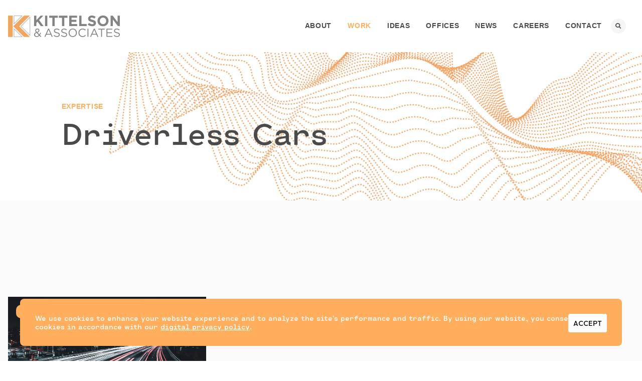

--- FILE ---
content_type: text/html; charset=UTF-8
request_url: https://www.kittelson.com/expertise/driverless-cars/
body_size: 10143
content:
<!doctype html>
<html dir="ltr" lang="en-US" class="no-js">
	<head>
		<script>(function(w,d,s,l,i){w[l]=w[l]||[];w[l].push({'gtm.start':new Date().getTime(),event:'gtm.js'});var f=d.getElementsByTagName(s)[0],
		j=d.createElement(s),dl=l!='dataLayer'?'&l='+l:'';j.async=true;j.src='https://www.googletagmanager.com/gtm.js?id='+i+dl;f.parentNode.insertBefore(j,f);})(window,document,'script','dataLayer','GTM-TJ4JPPK');</script>

		<meta charset="UTF-8">
		<meta http-equiv="content-type" content="text/html; charset=ISO-8859-1">
		<meta name="viewport" content="width=device-width, initial-scale=1.0">
	  <link rel="profile" href="http://gmpg.org/xfn/11">
				
		
		<meta name="twitter:card" content="summary_large_image">
	  <meta name="twitter:site" content="@kittelson">
	  	  <meta property="og:title" content="How Connected &#038; Automated Vehicles May Change Freeway Capacities | Kittelson &amp; Associates, Inc.">
	  	  <meta property="og:site_name" content="Kittelson &amp; Associates, Inc." />
	  <meta property="og:url" content="https://www.kittelson.com/ideas/how-connected-automated-vehicles-may-change-freeway-capacities/" />
				<meta name="image" property="og:image" content="https://www.kittelson.com/wp-content/uploads/2019/09/Header_cropped-1440x810.jpg" />
				<link href="//www.google-analytics.com" rel="dns-prefetch">
    <link href="https://www.kittelson.com/wp-content/themes/kittelson2017/assets/img/icons/favicon.ico" rel="shortcut icon">
    <link href="https://www.kittelson.com/wp-content/themes/kittelson2017/assets/img/icons/touch.png" rel="apple-touch-icon-precomposed">

		<meta http-equiv="X-UA-Compatible" content="IE=edge,chrome=1">
		
		<link rel="stylesheet" type="text/css" href="https://cloud.typography.com/622860/7600992/css/fonts.css" />

		
		<!-- All in One SEO 4.9.3 - aioseo.com -->
		<title>Driverless Cars | Kittelson &amp; Associates, Inc.</title>
	<meta name="robots" content="max-image-preview:large" />
	<link rel="canonical" href="https://www.kittelson.com/expertise/driverless-cars/" />
	<meta name="generator" content="All in One SEO (AIOSEO) 4.9.3" />
		<script type="application/ld+json" class="aioseo-schema">
			{"@context":"https:\/\/schema.org","@graph":[{"@type":"BreadcrumbList","@id":"https:\/\/www.kittelson.com\/expertise\/driverless-cars\/#breadcrumblist","itemListElement":[{"@type":"ListItem","@id":"https:\/\/www.kittelson.com#listItem","position":1,"name":"Home","item":"https:\/\/www.kittelson.com","nextItem":{"@type":"ListItem","@id":"https:\/\/www.kittelson.com\/expertise\/driverless-cars\/#listItem","name":"Driverless Cars"}},{"@type":"ListItem","@id":"https:\/\/www.kittelson.com\/expertise\/driverless-cars\/#listItem","position":2,"name":"Driverless Cars","previousItem":{"@type":"ListItem","@id":"https:\/\/www.kittelson.com#listItem","name":"Home"}}]},{"@type":"CollectionPage","@id":"https:\/\/www.kittelson.com\/expertise\/driverless-cars\/#collectionpage","url":"https:\/\/www.kittelson.com\/expertise\/driverless-cars\/","name":"Driverless Cars | Kittelson & Associates, Inc.","inLanguage":"en-US","isPartOf":{"@id":"https:\/\/www.kittelson.com\/#website"},"breadcrumb":{"@id":"https:\/\/www.kittelson.com\/expertise\/driverless-cars\/#breadcrumblist"}},{"@type":"Organization","@id":"https:\/\/www.kittelson.com\/#organization","name":"Kittelson & Associates, Inc.","description":"Transportation Engineering & Planning","url":"https:\/\/www.kittelson.com\/"},{"@type":"WebSite","@id":"https:\/\/www.kittelson.com\/#website","url":"https:\/\/www.kittelson.com\/","name":"Kittelson & Associates, Inc.","description":"Transportation Engineering & Planning","inLanguage":"en-US","publisher":{"@id":"https:\/\/www.kittelson.com\/#organization"}}]}
		</script>
		<!-- All in One SEO -->

<script type="text/javascript">
/* <![CDATA[ */
window._wpemojiSettings = {"baseUrl":"https:\/\/s.w.org\/images\/core\/emoji\/16.0.1\/72x72\/","ext":".png","svgUrl":"https:\/\/s.w.org\/images\/core\/emoji\/16.0.1\/svg\/","svgExt":".svg","source":{"concatemoji":"https:\/\/www.kittelson.com\/wp-includes\/js\/wp-emoji-release.min.js?ver=6.8.3"}};
/*! This file is auto-generated */
!function(s,n){var o,i,e;function c(e){try{var t={supportTests:e,timestamp:(new Date).valueOf()};sessionStorage.setItem(o,JSON.stringify(t))}catch(e){}}function p(e,t,n){e.clearRect(0,0,e.canvas.width,e.canvas.height),e.fillText(t,0,0);var t=new Uint32Array(e.getImageData(0,0,e.canvas.width,e.canvas.height).data),a=(e.clearRect(0,0,e.canvas.width,e.canvas.height),e.fillText(n,0,0),new Uint32Array(e.getImageData(0,0,e.canvas.width,e.canvas.height).data));return t.every(function(e,t){return e===a[t]})}function u(e,t){e.clearRect(0,0,e.canvas.width,e.canvas.height),e.fillText(t,0,0);for(var n=e.getImageData(16,16,1,1),a=0;a<n.data.length;a++)if(0!==n.data[a])return!1;return!0}function f(e,t,n,a){switch(t){case"flag":return n(e,"\ud83c\udff3\ufe0f\u200d\u26a7\ufe0f","\ud83c\udff3\ufe0f\u200b\u26a7\ufe0f")?!1:!n(e,"\ud83c\udde8\ud83c\uddf6","\ud83c\udde8\u200b\ud83c\uddf6")&&!n(e,"\ud83c\udff4\udb40\udc67\udb40\udc62\udb40\udc65\udb40\udc6e\udb40\udc67\udb40\udc7f","\ud83c\udff4\u200b\udb40\udc67\u200b\udb40\udc62\u200b\udb40\udc65\u200b\udb40\udc6e\u200b\udb40\udc67\u200b\udb40\udc7f");case"emoji":return!a(e,"\ud83e\udedf")}return!1}function g(e,t,n,a){var r="undefined"!=typeof WorkerGlobalScope&&self instanceof WorkerGlobalScope?new OffscreenCanvas(300,150):s.createElement("canvas"),o=r.getContext("2d",{willReadFrequently:!0}),i=(o.textBaseline="top",o.font="600 32px Arial",{});return e.forEach(function(e){i[e]=t(o,e,n,a)}),i}function t(e){var t=s.createElement("script");t.src=e,t.defer=!0,s.head.appendChild(t)}"undefined"!=typeof Promise&&(o="wpEmojiSettingsSupports",i=["flag","emoji"],n.supports={everything:!0,everythingExceptFlag:!0},e=new Promise(function(e){s.addEventListener("DOMContentLoaded",e,{once:!0})}),new Promise(function(t){var n=function(){try{var e=JSON.parse(sessionStorage.getItem(o));if("object"==typeof e&&"number"==typeof e.timestamp&&(new Date).valueOf()<e.timestamp+604800&&"object"==typeof e.supportTests)return e.supportTests}catch(e){}return null}();if(!n){if("undefined"!=typeof Worker&&"undefined"!=typeof OffscreenCanvas&&"undefined"!=typeof URL&&URL.createObjectURL&&"undefined"!=typeof Blob)try{var e="postMessage("+g.toString()+"("+[JSON.stringify(i),f.toString(),p.toString(),u.toString()].join(",")+"));",a=new Blob([e],{type:"text/javascript"}),r=new Worker(URL.createObjectURL(a),{name:"wpTestEmojiSupports"});return void(r.onmessage=function(e){c(n=e.data),r.terminate(),t(n)})}catch(e){}c(n=g(i,f,p,u))}t(n)}).then(function(e){for(var t in e)n.supports[t]=e[t],n.supports.everything=n.supports.everything&&n.supports[t],"flag"!==t&&(n.supports.everythingExceptFlag=n.supports.everythingExceptFlag&&n.supports[t]);n.supports.everythingExceptFlag=n.supports.everythingExceptFlag&&!n.supports.flag,n.DOMReady=!1,n.readyCallback=function(){n.DOMReady=!0}}).then(function(){return e}).then(function(){var e;n.supports.everything||(n.readyCallback(),(e=n.source||{}).concatemoji?t(e.concatemoji):e.wpemoji&&e.twemoji&&(t(e.twemoji),t(e.wpemoji)))}))}((window,document),window._wpemojiSettings);
/* ]]> */
</script>
<style id='wp-emoji-styles-inline-css' type='text/css'>

	img.wp-smiley, img.emoji {
		display: inline !important;
		border: none !important;
		box-shadow: none !important;
		height: 1em !important;
		width: 1em !important;
		margin: 0 0.07em !important;
		vertical-align: -0.1em !important;
		background: none !important;
		padding: 0 !important;
	}
</style>
<link rel='stylesheet' id='wp-block-library-css' href='https://www.kittelson.com/wp-includes/css/dist/block-library/style.min.css?ver=6.8.3' media='all' />
<style id='classic-theme-styles-inline-css' type='text/css'>
/*! This file is auto-generated */
.wp-block-button__link{color:#fff;background-color:#32373c;border-radius:9999px;box-shadow:none;text-decoration:none;padding:calc(.667em + 2px) calc(1.333em + 2px);font-size:1.125em}.wp-block-file__button{background:#32373c;color:#fff;text-decoration:none}
</style>
<link rel='stylesheet' id='aioseo/css/src/vue/standalone/blocks/table-of-contents/global.scss-css' href='https://www.kittelson.com/wp-content/plugins/all-in-one-seo-pack/dist/Lite/assets/css/table-of-contents/global.e90f6d47.css?ver=4.9.3' media='all' />
<style id='global-styles-inline-css' type='text/css'>
:root{--wp--preset--aspect-ratio--square: 1;--wp--preset--aspect-ratio--4-3: 4/3;--wp--preset--aspect-ratio--3-4: 3/4;--wp--preset--aspect-ratio--3-2: 3/2;--wp--preset--aspect-ratio--2-3: 2/3;--wp--preset--aspect-ratio--16-9: 16/9;--wp--preset--aspect-ratio--9-16: 9/16;--wp--preset--color--black: #000000;--wp--preset--color--cyan-bluish-gray: #abb8c3;--wp--preset--color--white: #ffffff;--wp--preset--color--pale-pink: #f78da7;--wp--preset--color--vivid-red: #cf2e2e;--wp--preset--color--luminous-vivid-orange: #ff6900;--wp--preset--color--luminous-vivid-amber: #fcb900;--wp--preset--color--light-green-cyan: #7bdcb5;--wp--preset--color--vivid-green-cyan: #00d084;--wp--preset--color--pale-cyan-blue: #8ed1fc;--wp--preset--color--vivid-cyan-blue: #0693e3;--wp--preset--color--vivid-purple: #9b51e0;--wp--preset--gradient--vivid-cyan-blue-to-vivid-purple: linear-gradient(135deg,rgba(6,147,227,1) 0%,rgb(155,81,224) 100%);--wp--preset--gradient--light-green-cyan-to-vivid-green-cyan: linear-gradient(135deg,rgb(122,220,180) 0%,rgb(0,208,130) 100%);--wp--preset--gradient--luminous-vivid-amber-to-luminous-vivid-orange: linear-gradient(135deg,rgba(252,185,0,1) 0%,rgba(255,105,0,1) 100%);--wp--preset--gradient--luminous-vivid-orange-to-vivid-red: linear-gradient(135deg,rgba(255,105,0,1) 0%,rgb(207,46,46) 100%);--wp--preset--gradient--very-light-gray-to-cyan-bluish-gray: linear-gradient(135deg,rgb(238,238,238) 0%,rgb(169,184,195) 100%);--wp--preset--gradient--cool-to-warm-spectrum: linear-gradient(135deg,rgb(74,234,220) 0%,rgb(151,120,209) 20%,rgb(207,42,186) 40%,rgb(238,44,130) 60%,rgb(251,105,98) 80%,rgb(254,248,76) 100%);--wp--preset--gradient--blush-light-purple: linear-gradient(135deg,rgb(255,206,236) 0%,rgb(152,150,240) 100%);--wp--preset--gradient--blush-bordeaux: linear-gradient(135deg,rgb(254,205,165) 0%,rgb(254,45,45) 50%,rgb(107,0,62) 100%);--wp--preset--gradient--luminous-dusk: linear-gradient(135deg,rgb(255,203,112) 0%,rgb(199,81,192) 50%,rgb(65,88,208) 100%);--wp--preset--gradient--pale-ocean: linear-gradient(135deg,rgb(255,245,203) 0%,rgb(182,227,212) 50%,rgb(51,167,181) 100%);--wp--preset--gradient--electric-grass: linear-gradient(135deg,rgb(202,248,128) 0%,rgb(113,206,126) 100%);--wp--preset--gradient--midnight: linear-gradient(135deg,rgb(2,3,129) 0%,rgb(40,116,252) 100%);--wp--preset--font-size--small: 13px;--wp--preset--font-size--medium: 20px;--wp--preset--font-size--large: 36px;--wp--preset--font-size--x-large: 42px;--wp--preset--spacing--20: 0.44rem;--wp--preset--spacing--30: 0.67rem;--wp--preset--spacing--40: 1rem;--wp--preset--spacing--50: 1.5rem;--wp--preset--spacing--60: 2.25rem;--wp--preset--spacing--70: 3.38rem;--wp--preset--spacing--80: 5.06rem;--wp--preset--shadow--natural: 6px 6px 9px rgba(0, 0, 0, 0.2);--wp--preset--shadow--deep: 12px 12px 50px rgba(0, 0, 0, 0.4);--wp--preset--shadow--sharp: 6px 6px 0px rgba(0, 0, 0, 0.2);--wp--preset--shadow--outlined: 6px 6px 0px -3px rgba(255, 255, 255, 1), 6px 6px rgba(0, 0, 0, 1);--wp--preset--shadow--crisp: 6px 6px 0px rgba(0, 0, 0, 1);}:where(.is-layout-flex){gap: 0.5em;}:where(.is-layout-grid){gap: 0.5em;}body .is-layout-flex{display: flex;}.is-layout-flex{flex-wrap: wrap;align-items: center;}.is-layout-flex > :is(*, div){margin: 0;}body .is-layout-grid{display: grid;}.is-layout-grid > :is(*, div){margin: 0;}:where(.wp-block-columns.is-layout-flex){gap: 2em;}:where(.wp-block-columns.is-layout-grid){gap: 2em;}:where(.wp-block-post-template.is-layout-flex){gap: 1.25em;}:where(.wp-block-post-template.is-layout-grid){gap: 1.25em;}.has-black-color{color: var(--wp--preset--color--black) !important;}.has-cyan-bluish-gray-color{color: var(--wp--preset--color--cyan-bluish-gray) !important;}.has-white-color{color: var(--wp--preset--color--white) !important;}.has-pale-pink-color{color: var(--wp--preset--color--pale-pink) !important;}.has-vivid-red-color{color: var(--wp--preset--color--vivid-red) !important;}.has-luminous-vivid-orange-color{color: var(--wp--preset--color--luminous-vivid-orange) !important;}.has-luminous-vivid-amber-color{color: var(--wp--preset--color--luminous-vivid-amber) !important;}.has-light-green-cyan-color{color: var(--wp--preset--color--light-green-cyan) !important;}.has-vivid-green-cyan-color{color: var(--wp--preset--color--vivid-green-cyan) !important;}.has-pale-cyan-blue-color{color: var(--wp--preset--color--pale-cyan-blue) !important;}.has-vivid-cyan-blue-color{color: var(--wp--preset--color--vivid-cyan-blue) !important;}.has-vivid-purple-color{color: var(--wp--preset--color--vivid-purple) !important;}.has-black-background-color{background-color: var(--wp--preset--color--black) !important;}.has-cyan-bluish-gray-background-color{background-color: var(--wp--preset--color--cyan-bluish-gray) !important;}.has-white-background-color{background-color: var(--wp--preset--color--white) !important;}.has-pale-pink-background-color{background-color: var(--wp--preset--color--pale-pink) !important;}.has-vivid-red-background-color{background-color: var(--wp--preset--color--vivid-red) !important;}.has-luminous-vivid-orange-background-color{background-color: var(--wp--preset--color--luminous-vivid-orange) !important;}.has-luminous-vivid-amber-background-color{background-color: var(--wp--preset--color--luminous-vivid-amber) !important;}.has-light-green-cyan-background-color{background-color: var(--wp--preset--color--light-green-cyan) !important;}.has-vivid-green-cyan-background-color{background-color: var(--wp--preset--color--vivid-green-cyan) !important;}.has-pale-cyan-blue-background-color{background-color: var(--wp--preset--color--pale-cyan-blue) !important;}.has-vivid-cyan-blue-background-color{background-color: var(--wp--preset--color--vivid-cyan-blue) !important;}.has-vivid-purple-background-color{background-color: var(--wp--preset--color--vivid-purple) !important;}.has-black-border-color{border-color: var(--wp--preset--color--black) !important;}.has-cyan-bluish-gray-border-color{border-color: var(--wp--preset--color--cyan-bluish-gray) !important;}.has-white-border-color{border-color: var(--wp--preset--color--white) !important;}.has-pale-pink-border-color{border-color: var(--wp--preset--color--pale-pink) !important;}.has-vivid-red-border-color{border-color: var(--wp--preset--color--vivid-red) !important;}.has-luminous-vivid-orange-border-color{border-color: var(--wp--preset--color--luminous-vivid-orange) !important;}.has-luminous-vivid-amber-border-color{border-color: var(--wp--preset--color--luminous-vivid-amber) !important;}.has-light-green-cyan-border-color{border-color: var(--wp--preset--color--light-green-cyan) !important;}.has-vivid-green-cyan-border-color{border-color: var(--wp--preset--color--vivid-green-cyan) !important;}.has-pale-cyan-blue-border-color{border-color: var(--wp--preset--color--pale-cyan-blue) !important;}.has-vivid-cyan-blue-border-color{border-color: var(--wp--preset--color--vivid-cyan-blue) !important;}.has-vivid-purple-border-color{border-color: var(--wp--preset--color--vivid-purple) !important;}.has-vivid-cyan-blue-to-vivid-purple-gradient-background{background: var(--wp--preset--gradient--vivid-cyan-blue-to-vivid-purple) !important;}.has-light-green-cyan-to-vivid-green-cyan-gradient-background{background: var(--wp--preset--gradient--light-green-cyan-to-vivid-green-cyan) !important;}.has-luminous-vivid-amber-to-luminous-vivid-orange-gradient-background{background: var(--wp--preset--gradient--luminous-vivid-amber-to-luminous-vivid-orange) !important;}.has-luminous-vivid-orange-to-vivid-red-gradient-background{background: var(--wp--preset--gradient--luminous-vivid-orange-to-vivid-red) !important;}.has-very-light-gray-to-cyan-bluish-gray-gradient-background{background: var(--wp--preset--gradient--very-light-gray-to-cyan-bluish-gray) !important;}.has-cool-to-warm-spectrum-gradient-background{background: var(--wp--preset--gradient--cool-to-warm-spectrum) !important;}.has-blush-light-purple-gradient-background{background: var(--wp--preset--gradient--blush-light-purple) !important;}.has-blush-bordeaux-gradient-background{background: var(--wp--preset--gradient--blush-bordeaux) !important;}.has-luminous-dusk-gradient-background{background: var(--wp--preset--gradient--luminous-dusk) !important;}.has-pale-ocean-gradient-background{background: var(--wp--preset--gradient--pale-ocean) !important;}.has-electric-grass-gradient-background{background: var(--wp--preset--gradient--electric-grass) !important;}.has-midnight-gradient-background{background: var(--wp--preset--gradient--midnight) !important;}.has-small-font-size{font-size: var(--wp--preset--font-size--small) !important;}.has-medium-font-size{font-size: var(--wp--preset--font-size--medium) !important;}.has-large-font-size{font-size: var(--wp--preset--font-size--large) !important;}.has-x-large-font-size{font-size: var(--wp--preset--font-size--x-large) !important;}
:where(.wp-block-post-template.is-layout-flex){gap: 1.25em;}:where(.wp-block-post-template.is-layout-grid){gap: 1.25em;}
:where(.wp-block-columns.is-layout-flex){gap: 2em;}:where(.wp-block-columns.is-layout-grid){gap: 2em;}
:root :where(.wp-block-pullquote){font-size: 1.5em;line-height: 1.6;}
</style>
<link rel='stylesheet' id='kittelson-css' href='https://www.kittelson.com/wp-content/themes/kittelson2017/assets/sass/styles.css?ver=4.1' media='all' />
<link rel='stylesheet' id='wpdreams-ajaxsearchpro-instances-css' href='https://www.kittelson.com/wp-content/uploads/asp_upload/style.instances-ho-is-po-no-da-co-au-ga-se-is.css?ver=E9mKxz' media='all' />
<script type="text/javascript" src="https://www.kittelson.com/wp-content/themes/kittelson2017/assets/js/lib/modernizr-2.7.1.min.js?ver=2.7.1" id="modernizr-js"></script>
<script type="text/javascript" src="https://www.kittelson.com/wp-includes/js/jquery/jquery.min.js?ver=3.7.1" id="jquery-core-js"></script>
<script type="text/javascript" src="https://www.kittelson.com/wp-includes/js/jquery/jquery-migrate.min.js?ver=3.4.1" id="jquery-migrate-js"></script>
<script type="text/javascript" src="https://www.kittelson.com/wp-content/themes/kittelson2017/assets/js/lib/slick.min.js?ver=1.8.0" id="slick-js"></script>
<script type="text/javascript" src="https://www.kittelson.com/wp-content/themes/kittelson2017/assets/js/lib/wow.min.js?ver=1.8.0" id="wow-js"></script>
<script type="text/javascript" src="https://www.kittelson.com/wp-content/themes/kittelson2017/assets/js/lib/noframework.waypoints.min.js?ver=1.0.0" id="waypoints-js"></script>
<script type="text/javascript" src="https://www.kittelson.com/wp-content/themes/kittelson2017/assets/dist/scripts.js?ver=1.0.7" id="kittelsonscripts-js"></script>
<link rel="https://api.w.org/" href="https://www.kittelson.com/wp-json/" /><link rel="alternate" title="JSON" type="application/json" href="https://www.kittelson.com/wp-json/wp/v2/tags/414" />			<link rel="preload" href="https://www.kittelson.com/wp-content/plugins/ajax-search-pro/css/fonts/icons/icons2.woff2" as="font" crossorigin="anonymous" />
            			<style>
                .asp_m{height: 0;}            </style>
			            				<link rel="preconnect" href="https://fonts.gstatic.com" crossorigin />
				<link rel="preload" as="style" href="//fonts.googleapis.com/css?family=Lato:300|Lato:400|Lato:700|Open+Sans:300|Open+Sans:400|Open+Sans:700&display=swap" />
				<link rel="stylesheet" href="//fonts.googleapis.com/css?family=Lato:300|Lato:400|Lato:700|Open+Sans:300|Open+Sans:400|Open+Sans:700&display=swap" media="all" />
						<style type="text/css" id="wp-custom-css">
			#ideas--list .article--detail .author--name { 
font-size: 14px;
}

#ideas--list .article--detail .author--name:after {
	content: ', ';
	display: inline-block;
}

#ideas--list .article--detail .author--name:last-child:after {
	content: '';
}		</style>
		
		<link rel="stylesheet" type="text/css" href="https://www.kittelson.com/wp-content/themes/kittelson2017/style.css?ver=4.1" />

	</head>
	<body class="archive tag tag-driverless-cars tag-414 wp-theme-kittelson2017">
		<noscript><iframe src="https://www.googletagmanager.com/ns.html?id=GTM-TJ4JPPK"	height="0" width="0" style="display:none;visibility:hidden"></iframe></noscript>

		<div id="search-overlay"></div>

		<header id="header" role="banner">
			<div class="row">
				<div class="large-4 medium-3 small-10 columns">
					<a href="https://www.kittelson.com"><img src="https://www.kittelson.com/wp-content/themes/kittelson2017/assets/img/kai-logo.png" alt="Logo"></a>
				</div>
				<div class="large-8 medium-9 small-2 columns align--right">
					<button class="hamburger hamburger--spring" type="button">
					  <span class="hamburger-box">
					    <span class="hamburger-inner"></span>
					  </span>
					</button>
					<nav class="inline right">
					<ul id="menu-main-navigation" class="menu"><li id="menu-item-158" class="menu-item menu-item-type-custom menu-item-object-custom menu-item-158"><a href="/about/">About</a></li>
<li id="menu-item-159" class="menu-item menu-item-type-custom menu-item-object-custom menu-item-159"><a href="/work/">Work</a></li>
<li id="menu-item-160" class="menu-item menu-item-type-custom menu-item-object-custom menu-item-160"><a href="/ideas/">Ideas</a></li>
<li id="menu-item-161" class="menu-item menu-item-type-custom menu-item-object-custom menu-item-161"><a href="/offices/">Offices</a></li>
<li id="menu-item-2638" class="menu-item menu-item-type-custom menu-item-object-custom menu-item-2638"><a href="/news-and-events/">News</a></li>
<li id="menu-item-162" class="menu-item menu-item-type-custom menu-item-object-custom menu-item-162"><a href="/careers/">Careers</a></li>
<li id="menu-item-163" class="menu-item menu-item-type-custom menu-item-object-custom menu-item-163"><a href="/contact/">Contact</a></li>
</ul>					<a href="#" class="site--search"><span class="icon-search"></span></a>
					</nav>
					
<form class="search" method="get" action="https://www.kittelson.com" role="search">
	<input class="search-input" type="search" maxlength="35" name="s" placeholder="What would you like to search for today?">
	<button class="site--search search-submit" type="submit" role="button"><span class="icon-search"></span></button>
</form>
				</div>
			</div>
		</header> <!-- /header -->

		<nav id="nav--mobile">
			
<form class="search" method="get" action="https://www.kittelson.com" role="search">
	<input class="search-input" type="search" maxlength="35" name="s" placeholder="What would you like to search for today?">
	<button class="site--search search-submit" type="submit" role="button"><span class="icon-search"></span></button>
</form>
			<ul id="menu-main-navigation-1" class="menu"><li class="menu-item menu-item-type-custom menu-item-object-custom menu-item-158"><a href="/about/">About</a></li>
<li class="menu-item menu-item-type-custom menu-item-object-custom menu-item-159"><a href="/work/">Work</a></li>
<li class="menu-item menu-item-type-custom menu-item-object-custom menu-item-160"><a href="/ideas/">Ideas</a></li>
<li class="menu-item menu-item-type-custom menu-item-object-custom menu-item-161"><a href="/offices/">Offices</a></li>
<li class="menu-item menu-item-type-custom menu-item-object-custom menu-item-2638"><a href="/news-and-events/">News</a></li>
<li class="menu-item menu-item-type-custom menu-item-object-custom menu-item-162"><a href="/careers/">Careers</a></li>
<li class="menu-item menu-item-type-custom menu-item-object-custom menu-item-163"><a href="/contact/">Contact</a></li>
</ul>			<nav class="inline social">
				<ul>
										<li><a href="https://www.facebook.com/kittelson.associates" target="_blank" class="icon-facebook-squared"></a></li>
															<li><a href="https://www.instagram.com/kittelson/" target="_blank" class="icon-instagram"></a></li>
																				<li><a href="https://www.linkedin.com/company/63849/" target="_blank" class="icon-linkedin"></a></li>
															<li><a href="https://www.tiktok.com/@wearekittelson" target="_blank" class="icon-gplus"></a></li>
															<li><a href="https://www.youtube.com/@getstreetwise" target="_blank" class="icon-youtube"></a></li>
									</ul>
			</nav>
		</nav>

	<header id="section--title" class="short wow fadeIn">
		<div class="row">
			<div class="medium-10 push-1 columns">
				<h2>Expertise</h2>
				<h1>Driverless Cars</h1>
			</div>
		</div>
	</header>

	<main id="main-content" role="main" class="wow fadeIn">

		<section class="row desc wow fadeIn">
      <div class="medium-8 push-2 columns">
				<p>
				</p>
      </div>
    </section>

		<section class="row articles--list articles--list_work wow fadeIn">

							
<article id="post-4698" class="small-12 medium-6 large-4 columns article--detail tag--automated-vehicles tag--capacity tag--capacity-predictions tag--cav tag--connected-and-automated-vehicles tag--connected-autonomous-vehicles tag--driverless-cars tag--emerging-technologies tag--freeway-capacity tag--smart-city tag--technology-in-transportation  cat--change-me ">
  <div class="drop">
        <a href="https://www.kittelson.com/ideas/how-connected-automated-vehicles-may-change-freeway-capacities/" title="How Connected &#038; Automated Vehicles May Change Freeway Capacities" class="article--thumbnail">
            <span>Ideas</span>
            <img src="https://www.kittelson.com/wp-content/uploads/2019/09/Header_cropped.jpg" class="attachment-740x740 size-740x740 wp-post-image" alt="Capacity Predictions for Connected &amp; Automated Vehicles" decoding="async" fetchpriority="high" srcset="https://www.kittelson.com/wp-content/uploads/2019/09/Header_cropped.jpg 1920w, https://www.kittelson.com/wp-content/uploads/2019/09/Header_cropped-700x394.jpg 700w, https://www.kittelson.com/wp-content/uploads/2019/09/Header_cropped-768x432.jpg 768w, https://www.kittelson.com/wp-content/uploads/2019/09/Header_cropped-1440x810.jpg 1440w, https://www.kittelson.com/wp-content/uploads/2019/09/Header_cropped-350x197.jpg 350w, https://www.kittelson.com/wp-content/uploads/2019/09/Header_cropped-175x98.jpg 175w" sizes="(max-width: 740px) 100vw, 740px" />    </a>
      <div class="article--detail_title">
      <h1><a href="https://www.kittelson.com/ideas/how-connected-automated-vehicles-may-change-freeway-capacities/" title="How Connected &#038; Automated Vehicles May Change Freeway Capacities">How Connected &#038; Automated Vehicles May Change Freeway Capacities</a></h1>
            <h2>100% market penetration for fully connected and automated vehicles (CAVs) will likely be post-2050, and even then may be restricted to dedicated CAV-only facilities. However,&#8230;</h2>
          </div>
    <div class="article--detail_meta">
      <div class="flexbox align-items-center justify-content-space-between flexbox-nowrap">

        <div>
                                  <h5>
            
              <span class="author--headshot" style="background-image: url(https://www.kittelson.com/wp-content/uploads/2019/09/Header_cropped-175x98.jpg);">
              </span>
            
              <span class="author--headshot" style="background-image: url(https://www.kittelson.com/wp-content/uploads/2019/09/Header_cropped-175x98.jpg);">
              </span>
            
              <span class="author--headshot" style="background-image: url(https://www.kittelson.com/wp-content/uploads/2019/09/Header_cropped-175x98.jpg);">
              </span>
                          <span class="author--name">How Connected &#038; Automated Vehicles May Change Freeway Capacities</span>
                          <span class="author--name">How Connected &#038; Automated Vehicles May Change Freeway Capacities</span>
                          <span class="author--name">How Connected &#038; Automated Vehicles May Change Freeway Capacities</span>
                        </h5>
                  </div>

        <div>
          <a href="#" class="share-open">
            <img src="https://www.kittelson.com/wp-content/themes/kittelson2017/assets/img/icons/icon-share.svg" />
            <span class="sr-only">Open Sharing Options</span>
          </a>
        </div>

      </div>

      <div class="share-bar">
  <div class="share-options">
  <span>Share:</span>
  <ul>
    <li>
      <a
        href="https://facebook.com/sharer/sharer.php?u=https://www.kittelson.com/ideas/how-connected-automated-vehicles-may-change-freeway-capacities/"
        target="_blank"
        rel="noopener noreferrer"
      >
        <span class="icon-facebook-squared"></span>
        <span class="sr-only">Share on Facebook</span>
      </a>
    </li>
    <li>
      <a
        href="https://twitter.com/intent/tweet?url=https://www.kittelson.com/ideas/how-connected-automated-vehicles-may-change-freeway-capacities/"
        target="_blank"
        rel="noopener noreferrer"
      >
        <span class="x"><img src="/wp-content/themes/kittelson2017/assets/img/icons/icon-twitter-x-lg.png" alt="X" style="height: 20px;position:relative;margin-top:-10px;" /></span>
        <span class="sr-only">Share on Twitter</span>
      </a>
    </li>
    <li>
      <a href="https://www.linkedin.com/shareArticle?mini=true&url=https://www.kittelson.com/ideas/how-connected-automated-vehicles-may-change-freeway-capacities/"
        target="_blank"
        rel="noopener noreferrer"
      >
        <span class="icon-linkedin"></span>
        <span class="sr-only">Share on LinkedIn</span>
      </a>
    </li>
    <li>
      <a href="mailto:?body=How+Connected+%26%23038%3B+Automated+Vehicles+May+Change+Freeway+Capacities https://www.kittelson.com/ideas/how-connected-automated-vehicles-may-change-freeway-capacities/&amp;subject=How+Connected+%26%23038%3B+Automated+Vehicles+May+Change+Freeway+Capacities"
        target="_blank"
        rel="noopener noreferrer"
      >
        <span class="icon-mail"></span>
        <span class="sr-only">Share via Email</span>
      </a>
    </li>
  </ul>
</div>
  <div>
    <a href="#" class="share-close">
      <img src="https://www.kittelson.com/wp-content/themes/kittelson2017/assets/img/icons/icon-close-circle.svg" />
      <span class="sr-only">Close Sharing Options</span>
    </a>
  </div>
</div>

    </div>
  </div>
</article>
			
			<aside class="pagination row wow fadeIn">
	<div class="medium-12 columns align--center">
			</div>
</aside>

		</section>

	</main>



		
		
		<footer id="footer" role="contentinfo">
			<section class="footer--main">
				<div class="row">
					<div class="medium-4 columns">
						<a href="https://www.kittelson.com"><img src="https://www.kittelson.com/wp-content/themes/kittelson2017/assets/img/kai-logo.png" alt="Logo"></a>
					</div>
					<div class="medium-8 columns align--right">
						<nav class="inline right">
						<ul id="menu-main-navigation-2" class="menu"><li class="menu-item menu-item-type-custom menu-item-object-custom menu-item-158"><a href="/about/">About</a></li>
<li class="menu-item menu-item-type-custom menu-item-object-custom menu-item-159"><a href="/work/">Work</a></li>
<li class="menu-item menu-item-type-custom menu-item-object-custom menu-item-160"><a href="/ideas/">Ideas</a></li>
<li class="menu-item menu-item-type-custom menu-item-object-custom menu-item-161"><a href="/offices/">Offices</a></li>
<li class="menu-item menu-item-type-custom menu-item-object-custom menu-item-2638"><a href="/news-and-events/">News</a></li>
<li class="menu-item menu-item-type-custom menu-item-object-custom menu-item-162"><a href="/careers/">Careers</a></li>
<li class="menu-item menu-item-type-custom menu-item-object-custom menu-item-163"><a href="/contact/">Contact</a></li>
</ul>						</nav>
					</div>
				</div>
			</section>

			<section class="footer--social">
				<div class="row">
					<div class="medium-4 columns">
						<nav class="inline social">
							<ul>
																<li><a href="https://www.linkedin.com/company/63849/" target="_blank" rel="nofollow noreferrer" class="icon-linkedin" title="LinkedIn"></a></li>
																																<li><a href="https://www.instagram.com/kittelson/" target="_blank" rel="nofollow noreferrer" class="icon-instagram" title="Instagram"></a></li>
																<li><a href="https://www.tiktok.com/@wearekittelson" target="_blank" rel="nofollow noreferrer"><img src="/wp-content/themes/kittelson2017/assets/img/icon-tiktok.png" style="width:21px;position:relative;opacity:0.4;" /><span class="sr-only">TikTok</span></a></li>
																<li><a href="https://www.facebook.com/kittelson.associates" target="_blank" rel="nofollow noreferrer" class="icon-facebook-squared" title="Facebook"></a></li>
																								<li><a href="https://www.glassdoor.com/Overview/Working-at-Kittelson-and-Associates-EI_IE261131.11,35.htm" target="_blank" rel="nofollow noreferrer" class="icon-glassdoor" title="Glassdoor"></a></li>
																								<li><a href="https://www.youtube.com/@getstreetwise" target="_blank" rel="nofollow noreferrer" class="icon-youtube" title="YouTube"></a></li>
															</ul>
						</nav>
					</div>
					<div class="medium-8 columns align--right">
						<nav class="inline right">
						<ul id="menu-footer-alt-navigation" class="menu"><li id="menu-item-164" class="menu-item menu-item-type-custom menu-item-object-custom menu-item-164"><a href="/site-map/">Site Map</a></li>
<li id="menu-item-7665" class="menu-item menu-item-type-post_type menu-item-object-page menu-item-7665"><a href="https://www.kittelson.com/non-discrimination/">Nondiscrimination</a></li>
<li id="menu-item-9783" class="menu-item menu-item-type-post_type menu-item-object-page menu-item-9783"><a href="https://www.kittelson.com/privacy-policy/">Digital Privacy Policy</a></li>
</ul>						</nav>
					</div>
				</div>
			</section>

			<section class="footer--corporate">
				<div class="row">
					<div class="medium-4 columns">
						<h4>Corporate Correspondence</h4>
						<address>
							<p>225 East Robinson Street, Suite 355
Orlando, FL 32801</p>
						</address>
					</div>
					<div class="medium-3 columns">
						<address class="phone">
							<p>P: 800.878.5230</p>
							<p>F: 503.273.8169</p>
						</address>
					</div>
					<div class="medium-5 columns">
													<div class="newsletter">
								<!-- Begin Mailchimp Signup Form -->
								<div id="mc_embed_signup">
								  <form action="https://kittelson.us14.list-manage.com/subscribe/post?u=c31b48694ef53f0802cf8b682&amp;id=0c9dd84ad9" method="post" id="mc-embedded-subscribe-form" name="mc-embedded-subscribe-form" class="validate" target="_blank" novalidate>

								  <div id="mc_embed_signup_scroll">

										<div class="mc-field-group">
								      <label for="mce-EMAIL">Receive our email updates!</label>

								    </div>

										<div class="row">
											<div class="medium-8 columns">
												<input type="email" value="" name="EMAIL" class="required email" id="mce-EMAIL" placeholder="Enter your email address">
											</div>
											<div class="medium-2 columns">
												<input type="submit" value="Subscribe" name="subscribe" id="mc-embedded-subscribe" class="button">
											</div>
										</div>

								    <div id="mce-responses" class="clear">
								      <div class="response" id="mce-error-response" style="display:none"></div>
								      <div class="response" id="mce-success-response" style="display:none"></div>
								    </div>

								    <div style="position: absolute; left: -5000px;" aria-hidden="true"><input type="text" name="b_c31b48694ef53f0802cf8b682_7ed4d1e912" tabindex="-1" value=""></div>

								  </div>

								  </form>
								</div>
								<!--End mc_embed_signup-->
							</div>
											</div>
				</div>
			</section>

			<aside id="cookie--banner">
				We use cookies to enhance your website experience and to analyze the site's performance and traffic. By using our website, you consent to all cookies in accordance with our <a href="https://www.kittelson.com/privacy-policy/">digital privacy policy</a>.				<button id="cookieClose">
					Accept
				</button>
			</aside>

		</footer> <!-- /footer -->

		<script type="speculationrules">
{"prefetch":[{"source":"document","where":{"and":[{"href_matches":"\/*"},{"not":{"href_matches":["\/wp-*.php","\/wp-admin\/*","\/wp-content\/uploads\/*","\/wp-content\/*","\/wp-content\/plugins\/*","\/wp-content\/themes\/kittelson2017\/*","\/*\\?(.+)"]}},{"not":{"selector_matches":"a[rel~=\"nofollow\"]"}},{"not":{"selector_matches":".no-prefetch, .no-prefetch a"}}]},"eagerness":"conservative"}]}
</script>
            <div class='asp_hidden_data' id="asp_hidden_data" style="display: none !important;">
                <svg style="position:absolute" height="0" width="0">
                    <filter id="aspblur">
                        <feGaussianBlur in="SourceGraphic" stdDeviation="4"/>
                    </filter>
                </svg>
                <svg style="position:absolute" height="0" width="0">
                    <filter id="no_aspblur"></filter>
                </svg>
            </div>
        <script type="text/javascript" src="https://www.kittelson.com/wp-content/plugins/ajax-search-pro/js/min/external/simplebar.js?ver=E9mKxz" id="wd-asp-scroll-simple-js"></script>
<script type="text/javascript" id="wd-asp-ajaxsearchpro-js-before">
/* <![CDATA[ */
if ( typeof window.ASP == 'undefined') { window.ASP = {}; window.ASP.wp_rocket_exception = "DOMContentLoaded"; window.ASP.ajaxurl = "https:\/\/www.kittelson.com\/wp-admin\/admin-ajax.php"; window.ASP.backend_ajaxurl = "https:\/\/www.kittelson.com\/wp-admin\/admin-ajax.php"; window.ASP.js_scope = "jQuery"; window.ASP.asp_url = "https:\/\/www.kittelson.com\/wp-content\/plugins\/ajax-search-pro\/"; window.ASP.upload_url = "https:\/\/www.kittelson.com\/wp-content\/uploads\/asp_upload\/"; window.ASP.css_basic_url = "https:\/\/www.kittelson.com\/wp-content\/uploads\/asp_upload\/style.basic-ho-is-po-no-da-co-au-ga-se-is.css"; window.ASP.detect_ajax = 0; window.ASP.media_query = "E9mKxz"; window.ASP.version = 5031; window.ASP.pageHTML = ""; window.ASP.additional_scripts = [{"handle":"wd-asp-scroll-simple","src":"https:\/\/www.kittelson.com\/wp-content\/plugins\/ajax-search-pro\/js\/min\/external\/simplebar.js","prereq":false},{"handle":"wd-asp-ajaxsearchpro","src":"https:\/\/www.kittelson.com\/wp-content\/plugins\/ajax-search-pro\/js\/min\/plugin\/optimized\/asp-prereq.js","prereq":[]},{"handle":"wd-asp-ajaxsearchpro-core","src":"https:\/\/www.kittelson.com\/wp-content\/plugins\/ajax-search-pro\/js\/min\/plugin\/optimized\/asp-core.js","prereq":[]},{"handle":"wd-asp-ajaxsearchpro-settings","src":"https:\/\/www.kittelson.com\/wp-content\/plugins\/ajax-search-pro\/js\/min\/plugin\/optimized\/asp-settings.js","prereq":["wd-asp-ajaxsearchpro"]},{"handle":"wd-asp-ajaxsearchpro-vertical","src":"https:\/\/www.kittelson.com\/wp-content\/plugins\/ajax-search-pro\/js\/min\/plugin\/optimized\/asp-results-vertical.js","prereq":["wd-asp-ajaxsearchpro"]},{"handle":"wd-asp-ajaxsearchpro-ga","src":"https:\/\/www.kittelson.com\/wp-content\/plugins\/ajax-search-pro\/js\/min\/plugin\/optimized\/asp-ga.js","prereq":["wd-asp-ajaxsearchpro"]},{"handle":"wd-asp-ajaxsearchpro-live","src":"https:\/\/www.kittelson.com\/wp-content\/plugins\/ajax-search-pro\/js\/min\/plugin\/optimized\/asp-live.js","prereq":["wd-asp-ajaxsearchpro"]},{"handle":"wd-asp-ajaxsearchpro-autocomplete","src":"https:\/\/www.kittelson.com\/wp-content\/plugins\/ajax-search-pro\/js\/min\/plugin\/optimized\/asp-autocomplete.js","prereq":["wd-asp-ajaxsearchpro"]},{"handle":"wd-asp-ajaxsearchpro-load","src":"https:\/\/www.kittelson.com\/wp-content\/plugins\/ajax-search-pro\/js\/min\/plugin\/optimized\/asp-load.js","prereq":["wd-asp-ajaxsearchpro-autocomplete"]}]; window.ASP.script_async_load = false; window.ASP.scrollbar = true; window.ASP.css_async = false; window.ASP.js_retain_popstate = 0; window.ASP.highlight = {"enabled":false,"data":[]}; window.ASP.debug = false; window.ASP.instances = {}; window.ASP.analytics = {"method":0,"tracking_id":"","string":"?ajax_search={asp_term}","event":{"focus":{"active":1,"action":"focus","category":"ASP {search_id} | {search_name}","label":"Input focus","value":"1"},"search_start":{"active":0,"action":"search_start","category":"ASP {search_id} | {search_name}","label":"Phrase: {phrase}","value":"1"},"search_end":{"active":1,"action":"search_end","category":"ASP {search_id} | {search_name}","label":"{phrase} | {results_count}","value":"1"},"magnifier":{"active":1,"action":"magnifier","category":"ASP {search_id} | {search_name}","label":"Magnifier clicked","value":"1"},"return":{"active":1,"action":"return","category":"ASP {search_id} | {search_name}","label":"Return button pressed","value":"1"},"try_this":{"active":1,"action":"try_this","category":"ASP {search_id} | {search_name}","label":"Try this click | {phrase}","value":"1"},"facet_change":{"active":0,"action":"facet_change","category":"ASP {search_id} | {search_name}","label":"{option_label} | {option_value}","value":"1"},"result_click":{"active":1,"action":"result_click","category":"ASP {search_id} | {search_name}","label":"{result_title} | {result_url}","value":"1"}}};}
/* ]]> */
</script>
<script type="text/javascript" src="https://www.kittelson.com/wp-content/plugins/ajax-search-pro/js/min/plugin/optimized/asp-prereq.js?ver=E9mKxz" id="wd-asp-ajaxsearchpro-js"></script>
<script type="text/javascript" src="https://www.kittelson.com/wp-content/plugins/ajax-search-pro/js/min/plugin/optimized/asp-core.js?ver=E9mKxz" id="wd-asp-ajaxsearchpro-core-js"></script>
<script type="text/javascript" src="https://www.kittelson.com/wp-content/plugins/ajax-search-pro/js/min/plugin/optimized/asp-settings.js?ver=E9mKxz" id="wd-asp-ajaxsearchpro-settings-js"></script>
<script type="text/javascript" src="https://www.kittelson.com/wp-content/plugins/ajax-search-pro/js/min/plugin/optimized/asp-results-vertical.js?ver=E9mKxz" id="wd-asp-ajaxsearchpro-vertical-js"></script>
<script type="text/javascript" src="https://www.kittelson.com/wp-content/plugins/ajax-search-pro/js/min/plugin/optimized/asp-ga.js?ver=E9mKxz" id="wd-asp-ajaxsearchpro-ga-js"></script>
<script type="text/javascript" src="https://www.kittelson.com/wp-content/plugins/ajax-search-pro/js/min/plugin/optimized/asp-live.js?ver=E9mKxz" id="wd-asp-ajaxsearchpro-live-js"></script>
<script type="text/javascript" src="https://www.kittelson.com/wp-content/plugins/ajax-search-pro/js/min/plugin/optimized/asp-autocomplete.js?ver=E9mKxz" id="wd-asp-ajaxsearchpro-autocomplete-js"></script>
<script type="text/javascript" src="https://www.kittelson.com/wp-content/plugins/ajax-search-pro/js/min/plugin/optimized/asp-load.js?ver=E9mKxz" id="wd-asp-ajaxsearchpro-load-js"></script>
<script type="text/javascript" src="https://www.kittelson.com/wp-content/plugins/ajax-search-pro/js/min/plugin/optimized/asp-wrapper.js?ver=E9mKxz" id="wd-asp-ajaxsearchpro-wrapper-js"></script>

		<script>
		(function(f,i,r,e,s,h,l){i['GoogleAnalyticsObject']=s;f[s]=f[s]||function(){
		(f[s].q=f[s].q||[]).push(arguments)},f[s].l=1*new Date();h=i.createElement(r),
		l=i.getElementsByTagName(r)[0];h.async=1;h.src=e;l.parentNode.insertBefore(h,l)
		})(window,document,'script','//www.google-analytics.com/analytics.js','ga');
		ga('create', 'UA-451106-1', 'www.kittelson.com');
		ga('send', 'pageview');
		</script>

		<script>
			(function ($, root, undefined) {

				$(function () {

				'use strict';

				// cookie banner
				if( localStorage.getItem('cookie-banner') != 'shown' ) {
					$('#cookie--banner').delay(2500).fadeIn();
				}

				$('#cookieClose').click(function() {
					$('#cookie--banner').fadeOut();
					localStorage.setItem('cookie-banner', 'shown');
				});


				});

			})(jQuery, this);
		</script>

	<script>(function(){function c(){var b=a.contentDocument||a.contentWindow.document;if(b){var d=b.createElement('script');d.innerHTML="window.__CF$cv$params={r:'9c133fca8b9e2e5c',t:'MTc2ODk2MTE1My4wMDAwMDA='};var a=document.createElement('script');a.nonce='';a.src='/cdn-cgi/challenge-platform/scripts/jsd/main.js';document.getElementsByTagName('head')[0].appendChild(a);";b.getElementsByTagName('head')[0].appendChild(d)}}if(document.body){var a=document.createElement('iframe');a.height=1;a.width=1;a.style.position='absolute';a.style.top=0;a.style.left=0;a.style.border='none';a.style.visibility='hidden';document.body.appendChild(a);if('loading'!==document.readyState)c();else if(window.addEventListener)document.addEventListener('DOMContentLoaded',c);else{var e=document.onreadystatechange||function(){};document.onreadystatechange=function(b){e(b);'loading'!==document.readyState&&(document.onreadystatechange=e,c())}}}})();</script></body>
</html>


--- FILE ---
content_type: text/css
request_url: https://www.kittelson.com/wp-content/themes/kittelson2017/assets/sass/styles.css?ver=4.1
body_size: 22379
content:
@charset "UTF-8";
/*

Site: Kittelson & Associates
Author: @pensocostudio
Url: penso.co

  ██▓███  ▓█████  ███▄    █   ██████  ▒█████      ▄████▄   ▒█████
 ▓██░  ██▒▓█   ▀  ██ ▀█   █ ▒██    ▒ ▒██▒  ██▒   ▒██▀ ▀█  ▒██▒  ██▒
 ▓██░ ██▓▒▒███   ▓██  ▀█ ██▒░ ▓██▄   ▒██░  ██▒   ▒▓█    ▄ ▒██░  ██▒
 ▒██▄█▓▒ ▒▒▓█  ▄ ▓██▒  ▐▌██▒  ▒   ██▒▒██   ██░   ▒▓▓▄ ▄██▒▒██   ██░
 ▒██▒ ░  ░░▒████▒▒██░   ▓██░▒██████▒▒░ ████▓▒░   ▒ ▓███▀ ░░ ████▓▒░ ██▓
 ▒▓▒░ ░  ░░░ ▒░ ░░ ▒░   ▒ ▒ ▒ ▒▓▒ ▒ ░░ ▒░▒░▒░    ░ ░▒ ▒  ░░ ▒░▒░▒░  ▒▓▒
 ░▒ ░      ░ ░  ░░ ░░   ░ ▒░░ ░▒  ░ ░  ░ ▒ ▒░      ░  ▒     ░ ▒ ▒░  ░▒
 ░░          ░      ░   ░ ░ ░  ░  ░  ░ ░ ░ ▒     ░        ░ ░ ░ ▒   ░
             ░  ░         ░       ░      ░ ░     ░ ░          ░ ░    ░
                                                 ░                   ░

*/
/*! normalize.css v2.1.3 | MIT License | git.io/normalize */
article, aside, details, figcaption, figure, footer, header, hgroup, main, nav, section, summary {
  display: block;
}

audio, canvas, video {
  display: inline-block;
}

audio:not([controls]) {
  display: none;
  height: 0;
}

[hidden], template {
  display: none;
}

html {
  font-family: sans-serif;
  -ms-text-size-adjust: 100%;
  -webkit-text-size-adjust: 100%;
}

body {
  margin: 0;
}

a {
  background: 0 0;
}

a:focus {
  outline: thin dotted;
}

a:active, a:hover {
  outline: 0;
}

h1 {
  font-size: 2em;
  margin: 0.67em 0;
}

abbr[title] {
  border-bottom: 1px dotted;
}

b, strong {
  font-weight: 700;
}

dfn {
  font-style: italic;
}

hr {
  box-sizing: content-box;
  height: 0;
}

mark {
  background: #ff0;
  color: #000;
}

code, kbd, pre, samp {
  font-family: monospace, serif;
  font-size: 1em;
}

pre {
  white-space: pre-wrap;
}

q {
  quotes: "“" "”" "‘" "’";
}

small {
  font-size: 80%;
}

sub, sup {
  font-size: 75%;
  line-height: 0;
  position: relative;
  vertical-align: baseline;
}

sup {
  top: -0.5em;
}

sub {
  bottom: -0.25em;
}

img {
  border: 0;
}

svg:not(:root) {
  overflow: hidden;
}

figure {
  margin: 0;
}

fieldset {
  border: 1px solid silver;
  margin: 0 2px;
  padding: 0.35em 0.625em 0.75em;
}

legend {
  border: 0;
  padding: 0;
}

button, input, select, textarea {
  font-family: inherit;
  font-size: 100%;
  margin: 0;
}

button, input {
  line-height: normal;
}

button, select {
  text-transform: none;
}

button, html input[type=button], input[type=reset], input[type=submit] {
  -webkit-appearance: button;
  cursor: pointer;
}

button[disabled], html input[disabled] {
  cursor: default;
}

input[type=checkbox], input[type=radio] {
  box-sizing: border-box;
  padding: 0;
}

input[type=search] {
  -webkit-appearance: textfield;
}

input[type=search]::-webkit-search-cancel-button, input[type=search]::-webkit-search-decoration {
  -webkit-appearance: none;
}

button::-moz-focus-inner, input::-moz-focus-inner {
  border: 0;
  padding: 0;
}

textarea {
  overflow: auto;
  vertical-align: top;
}

table {
  border-collapse: collapse;
  border-spacing: 0;
}

meta.foundation-version {
  font-family: "/5.4.3/";
}

meta.foundation-mq-small {
  font-family: "/only screen/";
  width: 0em;
}

meta.foundation-mq-medium {
  font-family: "/only screen and (min-width:40.063em)/";
  width: 40.063em;
}

meta.foundation-mq-large {
  font-family: "/only screen and (min-width:64.063em)/";
  width: 64.063em;
}

meta.foundation-mq-xlarge {
  font-family: "/only screen and (min-width:90.063em)/";
  width: 90.063em;
}

meta.foundation-mq-xxlarge {
  font-family: "/only screen and (min-width:120.063em)/";
  width: 120.063em;
}

meta.foundation-data-attribute-namespace {
  font-family: false;
}

*,
*:before,
*:after {
  box-sizing: border-box;
}

a:hover {
  cursor: pointer;
}

img {
  max-width: 100%;
  height: auto;
}

img {
  -ms-interpolation-mode: bicubic;
}

#map_canvas img,
#map_canvas embed,
#map_canvas object,
.map_canvas img,
.map_canvas embed,
.map_canvas object {
  max-width: none !important;
}

.left {
  float: left !important;
}

.right {
  float: right !important;
}

.clearfix:before, .clearfix:after {
  content: " ";
  display: table;
}

.clearfix:after {
  clear: both;
}

.hide {
  display: none;
}

.antialiased {
  -webkit-font-smoothing: antialiased;
  -moz-osx-font-smoothing: grayscale;
}

img {
  display: inline-block;
  vertical-align: middle;
}

textarea {
  height: auto;
  min-height: 50px;
}

select {
  width: 100%;
}

.row {
  width: 100%;
  margin-left: auto;
  margin-right: auto;
  margin-top: 0;
  margin-bottom: 0;
  max-width: 1280px;
}

.row.full-width {
  margin: 0;
  max-width: 100%;
}

.row:before, .row:after {
  content: " ";
  display: table;
}

.row:after {
  clear: both;
}

.row.collapse > .column,
.row.collapse > .columns {
  padding-left: 0;
  padding-right: 0;
}

.row.collapse .row {
  margin-left: 0;
  margin-right: 0;
}

.row .row {
  width: auto;
  margin-left: -16px;
  margin-right: -16px;
  margin-top: 0;
  margin-bottom: 0;
  max-width: none;
}

.row .row:before, .row .row:after {
  content: " ";
  display: table;
}

.row .row:after {
  clear: both;
}

.row .row.collapse {
  width: auto;
  margin: 0;
  max-width: none;
}

.row .row.collapse:before, .row .row.collapse:after {
  content: " ";
  display: table;
}

.row .row.collapse:after {
  clear: both;
}

.column,
.columns {
  padding-left: 16px;
  padding-right: 16px;
  width: 100%;
  float: left;
}

[class*=column] + [class*=column]:last-child {
  float: left;
}

[class*=column] + [class*=column].end {
  float: left;
}

@media only screen {
  .small-push-0 {
    position: relative;
    left: 0%;
    right: auto;
  }
  .small-pull-0 {
    position: relative;
    right: 0%;
    left: auto;
  }
  .small-push-1 {
    position: relative;
    left: 8.33333%;
    right: auto;
  }
  .small-pull-1 {
    position: relative;
    right: 8.33333%;
    left: auto;
  }
  .small-push-2 {
    position: relative;
    left: 16.66667%;
    right: auto;
  }
  .small-pull-2 {
    position: relative;
    right: 16.66667%;
    left: auto;
  }
  .small-push-3 {
    position: relative;
    left: 25%;
    right: auto;
  }
  .small-pull-3 {
    position: relative;
    right: 25%;
    left: auto;
  }
  .small-push-4 {
    position: relative;
    left: 33.33333%;
    right: auto;
  }
  .small-pull-4 {
    position: relative;
    right: 33.33333%;
    left: auto;
  }
  .small-push-5 {
    position: relative;
    left: 41.66667%;
    right: auto;
  }
  .small-pull-5 {
    position: relative;
    right: 41.66667%;
    left: auto;
  }
  .small-push-6 {
    position: relative;
    left: 50%;
    right: auto;
  }
  .small-pull-6 {
    position: relative;
    right: 50%;
    left: auto;
  }
  .small-push-7 {
    position: relative;
    left: 58.33333%;
    right: auto;
  }
  .small-pull-7 {
    position: relative;
    right: 58.33333%;
    left: auto;
  }
  .small-push-8 {
    position: relative;
    left: 66.66667%;
    right: auto;
  }
  .small-pull-8 {
    position: relative;
    right: 66.66667%;
    left: auto;
  }
  .small-push-9 {
    position: relative;
    left: 75%;
    right: auto;
  }
  .small-pull-9 {
    position: relative;
    right: 75%;
    left: auto;
  }
  .small-push-10 {
    position: relative;
    left: 83.33333%;
    right: auto;
  }
  .small-pull-10 {
    position: relative;
    right: 83.33333%;
    left: auto;
  }
  .small-push-11 {
    position: relative;
    left: 91.66667%;
    right: auto;
  }
  .small-pull-11 {
    position: relative;
    right: 91.66667%;
    left: auto;
  }
  .column,
  .columns {
    position: relative;
    padding-left: 16px;
    padding-right: 16px;
    float: left;
  }
  .small-1 {
    width: 8.33333%;
  }
  .small-2 {
    width: 16.66667%;
  }
  .small-3 {
    width: 25%;
  }
  .small-4 {
    width: 33.33333%;
  }
  .small-5 {
    width: 41.66667%;
  }
  .small-6 {
    width: 50%;
  }
  .small-7 {
    width: 58.33333%;
  }
  .small-8 {
    width: 66.66667%;
  }
  .small-9 {
    width: 75%;
  }
  .small-10 {
    width: 83.33333%;
  }
  .small-11 {
    width: 91.66667%;
  }
  .small-12 {
    width: 100%;
  }
  .small-offset-0 {
    margin-left: 0% !important;
  }
  .small-offset-1 {
    margin-left: 8.33333% !important;
  }
  .small-offset-2 {
    margin-left: 16.66667% !important;
  }
  .small-offset-3 {
    margin-left: 25% !important;
  }
  .small-offset-4 {
    margin-left: 33.33333% !important;
  }
  .small-offset-5 {
    margin-left: 41.66667% !important;
  }
  .small-offset-6 {
    margin-left: 50% !important;
  }
  .small-offset-7 {
    margin-left: 58.33333% !important;
  }
  .small-offset-8 {
    margin-left: 66.66667% !important;
  }
  .small-offset-9 {
    margin-left: 75% !important;
  }
  .small-offset-10 {
    margin-left: 83.33333% !important;
  }
  .small-offset-11 {
    margin-left: 91.66667% !important;
  }
  .small-reset-order {
    margin-left: 0;
    margin-right: 0;
    left: auto;
    right: auto;
    float: left;
  }
  .column.small-centered,
  .columns.small-centered {
    margin-left: auto;
    margin-right: auto;
    float: none;
  }
  .column.small-uncentered,
  .columns.small-uncentered {
    margin-left: 0;
    margin-right: 0;
    float: left;
  }
  .column.small-centered:last-child,
  .columns.small-centered:last-child {
    float: none;
  }
  .column.small-uncentered:last-child,
  .columns.small-uncentered:last-child {
    float: left;
  }
  .column.small-uncentered.opposite,
  .columns.small-uncentered.opposite {
    float: right;
  }
}
@media only screen and (min-width: 40.063em) {
  .medium-push-0 {
    position: relative;
    left: 0%;
    right: auto;
  }
  .medium-pull-0 {
    position: relative;
    right: 0%;
    left: auto;
  }
  .medium-push-1 {
    position: relative;
    left: 8.33333%;
    right: auto;
  }
  .medium-pull-1 {
    position: relative;
    right: 8.33333%;
    left: auto;
  }
  .medium-push-2 {
    position: relative;
    left: 16.66667%;
    right: auto;
  }
  .medium-pull-2 {
    position: relative;
    right: 16.66667%;
    left: auto;
  }
  .medium-push-3 {
    position: relative;
    left: 25%;
    right: auto;
  }
  .medium-pull-3 {
    position: relative;
    right: 25%;
    left: auto;
  }
  .medium-push-4 {
    position: relative;
    left: 33.33333%;
    right: auto;
  }
  .medium-pull-4 {
    position: relative;
    right: 33.33333%;
    left: auto;
  }
  .medium-push-5 {
    position: relative;
    left: 41.66667%;
    right: auto;
  }
  .medium-pull-5 {
    position: relative;
    right: 41.66667%;
    left: auto;
  }
  .medium-push-6 {
    position: relative;
    left: 50%;
    right: auto;
  }
  .medium-pull-6 {
    position: relative;
    right: 50%;
    left: auto;
  }
  .medium-push-7 {
    position: relative;
    left: 58.33333%;
    right: auto;
  }
  .medium-pull-7 {
    position: relative;
    right: 58.33333%;
    left: auto;
  }
  .medium-push-8 {
    position: relative;
    left: 66.66667%;
    right: auto;
  }
  .medium-pull-8 {
    position: relative;
    right: 66.66667%;
    left: auto;
  }
  .medium-push-9 {
    position: relative;
    left: 75%;
    right: auto;
  }
  .medium-pull-9 {
    position: relative;
    right: 75%;
    left: auto;
  }
  .medium-push-10 {
    position: relative;
    left: 83.33333%;
    right: auto;
  }
  .medium-pull-10 {
    position: relative;
    right: 83.33333%;
    left: auto;
  }
  .medium-push-11 {
    position: relative;
    left: 91.66667%;
    right: auto;
  }
  .medium-pull-11 {
    position: relative;
    right: 91.66667%;
    left: auto;
  }
  .column,
  .columns {
    position: relative;
    padding-left: 16px;
    padding-right: 16px;
    float: left;
  }
  .medium-1 {
    width: 8.33333%;
  }
  .medium-2 {
    width: 16.66667%;
  }
  .medium-3 {
    width: 25%;
  }
  .medium-4 {
    width: 33.33333%;
  }
  .medium-5 {
    width: 41.66667%;
  }
  .medium-6 {
    width: 50%;
  }
  .medium-7 {
    width: 58.33333%;
  }
  .medium-8 {
    width: 66.66667%;
  }
  .medium-9 {
    width: 75%;
  }
  .medium-10 {
    width: 83.33333%;
  }
  .medium-11 {
    width: 91.66667%;
  }
  .medium-12 {
    width: 100%;
  }
  .medium-offset-0 {
    margin-left: 0% !important;
  }
  .medium-offset-1 {
    margin-left: 8.33333% !important;
  }
  .medium-offset-2 {
    margin-left: 16.66667% !important;
  }
  .medium-offset-3 {
    margin-left: 25% !important;
  }
  .medium-offset-4 {
    margin-left: 33.33333% !important;
  }
  .medium-offset-5 {
    margin-left: 41.66667% !important;
  }
  .medium-offset-6 {
    margin-left: 50% !important;
  }
  .medium-offset-7 {
    margin-left: 58.33333% !important;
  }
  .medium-offset-8 {
    margin-left: 66.66667% !important;
  }
  .medium-offset-9 {
    margin-left: 75% !important;
  }
  .medium-offset-10 {
    margin-left: 83.33333% !important;
  }
  .medium-offset-11 {
    margin-left: 91.66667% !important;
  }
  .medium-reset-order {
    margin-left: 0;
    margin-right: 0;
    left: auto;
    right: auto;
    float: left;
  }
  .column.medium-centered,
  .columns.medium-centered {
    margin-left: auto;
    margin-right: auto;
    float: none;
  }
  .column.medium-uncentered,
  .columns.medium-uncentered {
    margin-left: 0;
    margin-right: 0;
    float: left;
  }
  .column.medium-centered:last-child,
  .columns.medium-centered:last-child {
    float: none;
  }
  .column.medium-uncentered:last-child,
  .columns.medium-uncentered:last-child {
    float: left;
  }
  .column.medium-uncentered.opposite,
  .columns.medium-uncentered.opposite {
    float: right;
  }
  .push-0 {
    position: relative;
    left: 0%;
    right: auto;
  }
  .pull-0 {
    position: relative;
    right: 0%;
    left: auto;
  }
  .push-1 {
    position: relative;
    left: 8.33333%;
    right: auto;
  }
  .pull-1 {
    position: relative;
    right: 8.33333%;
    left: auto;
  }
  .push-2 {
    position: relative;
    left: 16.66667%;
    right: auto;
  }
  .pull-2 {
    position: relative;
    right: 16.66667%;
    left: auto;
  }
  .push-3 {
    position: relative;
    left: 25%;
    right: auto;
  }
  .pull-3 {
    position: relative;
    right: 25%;
    left: auto;
  }
  .push-4 {
    position: relative;
    left: 33.33333%;
    right: auto;
  }
  .pull-4 {
    position: relative;
    right: 33.33333%;
    left: auto;
  }
  .push-5 {
    position: relative;
    left: 41.66667%;
    right: auto;
  }
  .pull-5 {
    position: relative;
    right: 41.66667%;
    left: auto;
  }
  .push-6 {
    position: relative;
    left: 50%;
    right: auto;
  }
  .pull-6 {
    position: relative;
    right: 50%;
    left: auto;
  }
  .push-7 {
    position: relative;
    left: 58.33333%;
    right: auto;
  }
  .pull-7 {
    position: relative;
    right: 58.33333%;
    left: auto;
  }
  .push-8 {
    position: relative;
    left: 66.66667%;
    right: auto;
  }
  .pull-8 {
    position: relative;
    right: 66.66667%;
    left: auto;
  }
  .push-9 {
    position: relative;
    left: 75%;
    right: auto;
  }
  .pull-9 {
    position: relative;
    right: 75%;
    left: auto;
  }
  .push-10 {
    position: relative;
    left: 83.33333%;
    right: auto;
  }
  .pull-10 {
    position: relative;
    right: 83.33333%;
    left: auto;
  }
  .push-11 {
    position: relative;
    left: 91.66667%;
    right: auto;
  }
  .pull-11 {
    position: relative;
    right: 91.66667%;
    left: auto;
  }
}
@media only screen and (min-width: 64.063em) {
  .large-push-0 {
    position: relative;
    left: 0%;
    right: auto;
  }
  .large-pull-0 {
    position: relative;
    right: 0%;
    left: auto;
  }
  .large-push-1 {
    position: relative;
    left: 8.33333%;
    right: auto;
  }
  .large-pull-1 {
    position: relative;
    right: 8.33333%;
    left: auto;
  }
  .large-push-2 {
    position: relative;
    left: 16.66667%;
    right: auto;
  }
  .large-pull-2 {
    position: relative;
    right: 16.66667%;
    left: auto;
  }
  .large-push-3 {
    position: relative;
    left: 25%;
    right: auto;
  }
  .large-pull-3 {
    position: relative;
    right: 25%;
    left: auto;
  }
  .large-push-4 {
    position: relative;
    left: 33.33333%;
    right: auto;
  }
  .large-pull-4 {
    position: relative;
    right: 33.33333%;
    left: auto;
  }
  .large-push-5 {
    position: relative;
    left: 41.66667%;
    right: auto;
  }
  .large-pull-5 {
    position: relative;
    right: 41.66667%;
    left: auto;
  }
  .large-push-6 {
    position: relative;
    left: 50%;
    right: auto;
  }
  .large-pull-6 {
    position: relative;
    right: 50%;
    left: auto;
  }
  .large-push-7 {
    position: relative;
    left: 58.33333%;
    right: auto;
  }
  .large-pull-7 {
    position: relative;
    right: 58.33333%;
    left: auto;
  }
  .large-push-8 {
    position: relative;
    left: 66.66667%;
    right: auto;
  }
  .large-pull-8 {
    position: relative;
    right: 66.66667%;
    left: auto;
  }
  .large-push-9 {
    position: relative;
    left: 75%;
    right: auto;
  }
  .large-pull-9 {
    position: relative;
    right: 75%;
    left: auto;
  }
  .large-push-10 {
    position: relative;
    left: 83.33333%;
    right: auto;
  }
  .large-pull-10 {
    position: relative;
    right: 83.33333%;
    left: auto;
  }
  .large-push-11 {
    position: relative;
    left: 91.66667%;
    right: auto;
  }
  .large-pull-11 {
    position: relative;
    right: 91.66667%;
    left: auto;
  }
  .column,
  .columns {
    position: relative;
    padding-left: 16px;
    padding-right: 16px;
    float: left;
  }
  .large-1 {
    width: 8.33333%;
  }
  .large-2 {
    width: 16.66667%;
  }
  .large-3 {
    width: 25%;
  }
  .large-4 {
    width: 33.33333%;
  }
  .large-5 {
    width: 41.66667%;
  }
  .large-6 {
    width: 50%;
  }
  .large-7 {
    width: 58.33333%;
  }
  .large-8 {
    width: 66.66667%;
  }
  .large-9 {
    width: 75%;
  }
  .large-10 {
    width: 83.33333%;
  }
  .large-11 {
    width: 91.66667%;
  }
  .large-12 {
    width: 100%;
  }
  .large-offset-0 {
    margin-left: 0% !important;
  }
  .large-offset-1 {
    margin-left: 8.33333% !important;
  }
  .large-offset-2 {
    margin-left: 16.66667% !important;
  }
  .large-offset-3 {
    margin-left: 25% !important;
  }
  .large-offset-4 {
    margin-left: 33.33333% !important;
  }
  .large-offset-5 {
    margin-left: 41.66667% !important;
  }
  .large-offset-6 {
    margin-left: 50% !important;
  }
  .large-offset-7 {
    margin-left: 58.33333% !important;
  }
  .large-offset-8 {
    margin-left: 66.66667% !important;
  }
  .large-offset-9 {
    margin-left: 75% !important;
  }
  .large-offset-10 {
    margin-left: 83.33333% !important;
  }
  .large-offset-11 {
    margin-left: 91.66667% !important;
  }
  .large-reset-order {
    margin-left: 0;
    margin-right: 0;
    left: auto;
    right: auto;
    float: left;
  }
  .column.large-centered,
  .columns.large-centered {
    margin-left: auto;
    margin-right: auto;
    float: none;
  }
  .column.large-uncentered,
  .columns.large-uncentered {
    margin-left: 0;
    margin-right: 0;
    float: left;
  }
  .column.large-centered:last-child,
  .columns.large-centered:last-child {
    float: none;
  }
  .column.large-uncentered:last-child,
  .columns.large-uncentered:last-child {
    float: left;
  }
  .column.large-uncentered.opposite,
  .columns.large-uncentered.opposite {
    float: right;
  }
  .push-0 {
    position: relative;
    left: 0%;
    right: auto;
  }
  .pull-0 {
    position: relative;
    right: 0%;
    left: auto;
  }
  .push-1 {
    position: relative;
    left: 8.33333%;
    right: auto;
  }
  .pull-1 {
    position: relative;
    right: 8.33333%;
    left: auto;
  }
  .push-2 {
    position: relative;
    left: 16.66667%;
    right: auto;
  }
  .pull-2 {
    position: relative;
    right: 16.66667%;
    left: auto;
  }
  .push-3 {
    position: relative;
    left: 25%;
    right: auto;
  }
  .pull-3 {
    position: relative;
    right: 25%;
    left: auto;
  }
  .push-4 {
    position: relative;
    left: 33.33333%;
    right: auto;
  }
  .pull-4 {
    position: relative;
    right: 33.33333%;
    left: auto;
  }
  .push-5 {
    position: relative;
    left: 41.66667%;
    right: auto;
  }
  .pull-5 {
    position: relative;
    right: 41.66667%;
    left: auto;
  }
  .push-6 {
    position: relative;
    left: 50%;
    right: auto;
  }
  .pull-6 {
    position: relative;
    right: 50%;
    left: auto;
  }
  .push-7 {
    position: relative;
    left: 58.33333%;
    right: auto;
  }
  .pull-7 {
    position: relative;
    right: 58.33333%;
    left: auto;
  }
  .push-8 {
    position: relative;
    left: 66.66667%;
    right: auto;
  }
  .pull-8 {
    position: relative;
    right: 66.66667%;
    left: auto;
  }
  .push-9 {
    position: relative;
    left: 75%;
    right: auto;
  }
  .pull-9 {
    position: relative;
    right: 75%;
    left: auto;
  }
  .push-10 {
    position: relative;
    left: 83.33333%;
    right: auto;
  }
  .pull-10 {
    position: relative;
    right: 83.33333%;
    left: auto;
  }
  .push-11 {
    position: relative;
    left: 91.66667%;
    right: auto;
  }
  .pull-11 {
    position: relative;
    right: 91.66667%;
    left: auto;
  }
}
[class*=block-grid-] {
  display: block;
  padding: 0;
  margin: 0 -0.625rem;
}

[class*=block-grid-]:before, [class*=block-grid-]:after {
  content: " ";
  display: table;
}

[class*=block-grid-]:after {
  clear: both;
}

[class*=block-grid-] > li {
  display: block;
  height: auto;
  float: left;
  padding: 0 0.625rem 1.25rem;
}

@media only screen {
  .small-block-grid-1 > li {
    width: 100%;
    list-style: none;
  }
  .small-block-grid-1 > li:nth-of-type(1n) {
    clear: none;
  }
  .small-block-grid-1 > li:nth-of-type(1n+1) {
    clear: both;
  }
  .small-block-grid-2 > li {
    width: 50%;
    list-style: none;
  }
  .small-block-grid-2 > li:nth-of-type(1n) {
    clear: none;
  }
  .small-block-grid-2 > li:nth-of-type(2n+1) {
    clear: both;
  }
  .small-block-grid-3 > li {
    width: 33.33333%;
    list-style: none;
  }
  .small-block-grid-3 > li:nth-of-type(1n) {
    clear: none;
  }
  .small-block-grid-3 > li:nth-of-type(3n+1) {
    clear: both;
  }
  .small-block-grid-4 > li {
    width: 25%;
    list-style: none;
  }
  .small-block-grid-4 > li:nth-of-type(1n) {
    clear: none;
  }
  .small-block-grid-4 > li:nth-of-type(4n+1) {
    clear: both;
  }
  .small-block-grid-5 > li {
    width: 20%;
    list-style: none;
  }
  .small-block-grid-5 > li:nth-of-type(1n) {
    clear: none;
  }
  .small-block-grid-5 > li:nth-of-type(5n+1) {
    clear: both;
  }
  .small-block-grid-6 > li {
    width: 16.66667%;
    list-style: none;
  }
  .small-block-grid-6 > li:nth-of-type(1n) {
    clear: none;
  }
  .small-block-grid-6 > li:nth-of-type(6n+1) {
    clear: both;
  }
  .small-block-grid-7 > li {
    width: 14.28571%;
    list-style: none;
  }
  .small-block-grid-7 > li:nth-of-type(1n) {
    clear: none;
  }
  .small-block-grid-7 > li:nth-of-type(7n+1) {
    clear: both;
  }
  .small-block-grid-8 > li {
    width: 12.5%;
    list-style: none;
  }
  .small-block-grid-8 > li:nth-of-type(1n) {
    clear: none;
  }
  .small-block-grid-8 > li:nth-of-type(8n+1) {
    clear: both;
  }
  .small-block-grid-9 > li {
    width: 11.11111%;
    list-style: none;
  }
  .small-block-grid-9 > li:nth-of-type(1n) {
    clear: none;
  }
  .small-block-grid-9 > li:nth-of-type(9n+1) {
    clear: both;
  }
  .small-block-grid-10 > li {
    width: 10%;
    list-style: none;
  }
  .small-block-grid-10 > li:nth-of-type(1n) {
    clear: none;
  }
  .small-block-grid-10 > li:nth-of-type(10n+1) {
    clear: both;
  }
  .small-block-grid-11 > li {
    width: 9.09091%;
    list-style: none;
  }
  .small-block-grid-11 > li:nth-of-type(1n) {
    clear: none;
  }
  .small-block-grid-11 > li:nth-of-type(11n+1) {
    clear: both;
  }
  .small-block-grid-12 > li {
    width: 8.33333%;
    list-style: none;
  }
  .small-block-grid-12 > li:nth-of-type(1n) {
    clear: none;
  }
  .small-block-grid-12 > li:nth-of-type(12n+1) {
    clear: both;
  }
}
@media only screen and (min-width: 40.063em) {
  .medium-block-grid-1 > li {
    width: 100%;
    list-style: none;
  }
  .medium-block-grid-1 > li:nth-of-type(1n) {
    clear: none;
  }
  .medium-block-grid-1 > li:nth-of-type(1n+1) {
    clear: both;
  }
  .medium-block-grid-2 > li {
    width: 50%;
    list-style: none;
  }
  .medium-block-grid-2 > li:nth-of-type(1n) {
    clear: none;
  }
  .medium-block-grid-2 > li:nth-of-type(2n+1) {
    clear: both;
  }
  .medium-block-grid-3 > li {
    width: 33.33333%;
    list-style: none;
  }
  .medium-block-grid-3 > li:nth-of-type(1n) {
    clear: none;
  }
  .medium-block-grid-3 > li:nth-of-type(3n+1) {
    clear: both;
  }
  .medium-block-grid-4 > li {
    width: 25%;
    list-style: none;
  }
  .medium-block-grid-4 > li:nth-of-type(1n) {
    clear: none;
  }
  .medium-block-grid-4 > li:nth-of-type(4n+1) {
    clear: both;
  }
  .medium-block-grid-5 > li {
    width: 20%;
    list-style: none;
  }
  .medium-block-grid-5 > li:nth-of-type(1n) {
    clear: none;
  }
  .medium-block-grid-5 > li:nth-of-type(5n+1) {
    clear: both;
  }
  .medium-block-grid-6 > li {
    width: 16.66667%;
    list-style: none;
  }
  .medium-block-grid-6 > li:nth-of-type(1n) {
    clear: none;
  }
  .medium-block-grid-6 > li:nth-of-type(6n+1) {
    clear: both;
  }
  .medium-block-grid-7 > li {
    width: 14.28571%;
    list-style: none;
  }
  .medium-block-grid-7 > li:nth-of-type(1n) {
    clear: none;
  }
  .medium-block-grid-7 > li:nth-of-type(7n+1) {
    clear: both;
  }
  .medium-block-grid-8 > li {
    width: 12.5%;
    list-style: none;
  }
  .medium-block-grid-8 > li:nth-of-type(1n) {
    clear: none;
  }
  .medium-block-grid-8 > li:nth-of-type(8n+1) {
    clear: both;
  }
  .medium-block-grid-9 > li {
    width: 11.11111%;
    list-style: none;
  }
  .medium-block-grid-9 > li:nth-of-type(1n) {
    clear: none;
  }
  .medium-block-grid-9 > li:nth-of-type(9n+1) {
    clear: both;
  }
  .medium-block-grid-10 > li {
    width: 10%;
    list-style: none;
  }
  .medium-block-grid-10 > li:nth-of-type(1n) {
    clear: none;
  }
  .medium-block-grid-10 > li:nth-of-type(10n+1) {
    clear: both;
  }
  .medium-block-grid-11 > li {
    width: 9.09091%;
    list-style: none;
  }
  .medium-block-grid-11 > li:nth-of-type(1n) {
    clear: none;
  }
  .medium-block-grid-11 > li:nth-of-type(11n+1) {
    clear: both;
  }
  .medium-block-grid-12 > li {
    width: 8.33333%;
    list-style: none;
  }
  .medium-block-grid-12 > li:nth-of-type(1n) {
    clear: none;
  }
  .medium-block-grid-12 > li:nth-of-type(12n+1) {
    clear: both;
  }
}
@media only screen and (min-width: 64.063em) {
  .large-block-grid-1 > li {
    width: 100%;
    list-style: none;
  }
  .large-block-grid-1 > li:nth-of-type(1n) {
    clear: none;
  }
  .large-block-grid-1 > li:nth-of-type(1n+1) {
    clear: both;
  }
  .large-block-grid-2 > li {
    width: 50%;
    list-style: none;
  }
  .large-block-grid-2 > li:nth-of-type(1n) {
    clear: none;
  }
  .large-block-grid-2 > li:nth-of-type(2n+1) {
    clear: both;
  }
  .large-block-grid-3 > li {
    width: 33.33333%;
    list-style: none;
  }
  .large-block-grid-3 > li:nth-of-type(1n) {
    clear: none;
  }
  .large-block-grid-3 > li:nth-of-type(3n+1) {
    clear: both;
  }
  .large-block-grid-4 > li {
    width: 25%;
    list-style: none;
  }
  .large-block-grid-4 > li:nth-of-type(1n) {
    clear: none;
  }
  .large-block-grid-4 > li:nth-of-type(4n+1) {
    clear: both;
  }
  .large-block-grid-5 > li {
    width: 20%;
    list-style: none;
  }
  .large-block-grid-5 > li:nth-of-type(1n) {
    clear: none;
  }
  .large-block-grid-5 > li:nth-of-type(5n+1) {
    clear: both;
  }
  .large-block-grid-6 > li {
    width: 16.66667%;
    list-style: none;
  }
  .large-block-grid-6 > li:nth-of-type(1n) {
    clear: none;
  }
  .large-block-grid-6 > li:nth-of-type(6n+1) {
    clear: both;
  }
  .large-block-grid-7 > li {
    width: 14.28571%;
    list-style: none;
  }
  .large-block-grid-7 > li:nth-of-type(1n) {
    clear: none;
  }
  .large-block-grid-7 > li:nth-of-type(7n+1) {
    clear: both;
  }
  .large-block-grid-8 > li {
    width: 12.5%;
    list-style: none;
  }
  .large-block-grid-8 > li:nth-of-type(1n) {
    clear: none;
  }
  .large-block-grid-8 > li:nth-of-type(8n+1) {
    clear: both;
  }
  .large-block-grid-9 > li {
    width: 11.11111%;
    list-style: none;
  }
  .large-block-grid-9 > li:nth-of-type(1n) {
    clear: none;
  }
  .large-block-grid-9 > li:nth-of-type(9n+1) {
    clear: both;
  }
  .large-block-grid-10 > li {
    width: 10%;
    list-style: none;
  }
  .large-block-grid-10 > li:nth-of-type(1n) {
    clear: none;
  }
  .large-block-grid-10 > li:nth-of-type(10n+1) {
    clear: both;
  }
  .large-block-grid-11 > li {
    width: 9.09091%;
    list-style: none;
  }
  .large-block-grid-11 > li:nth-of-type(1n) {
    clear: none;
  }
  .large-block-grid-11 > li:nth-of-type(11n+1) {
    clear: both;
  }
  .large-block-grid-12 > li {
    width: 8.33333%;
    list-style: none;
  }
  .large-block-grid-12 > li:nth-of-type(1n) {
    clear: none;
  }
  .large-block-grid-12 > li:nth-of-type(12n+1) {
    clear: both;
  }
}
.def, .post-type-archive-careers #main-content .article--detail h3, .challenge-solution h3,
.outcome h3, .content--row ul.unstyled li h5, .content--row ol li h5, #main-content .article--detail .articles--list .medium-4 h2,
#main-content .type-offices .articles--list .medium-4 h2,
#main-content .type-page .articles--list .medium-4 h2, #main-content .article--detail h2,
#main-content .type-offices h2,
#main-content .type-page h2, #main-content .article--detail h1,
#main-content .type-offices h1,
#main-content .type-page h1, #main-content .type-page h3.lead--in, #main-content h3.lead--in, #offices--slideshow h3, #mission-statement h1 {
  font-family: "Gotham A", "Gotham B", sans-serif;
  font-weight: 400;
}

.def-m {
  font-family: "Gotham A", "Gotham B", sans-serif;
  font-weight: 500;
}

.def-b, #main-content #ajaxsearchlite1 .probox .proinput input, form.search input.search-input, #filtering #filter--trigger, #news--list .article--detail h1 a,
#cards--news .article--detail h1 a,
.articles--list_events .article--detail h1 a, #articles--related .article--detail h1 a, #work--list .article--detail h1 a,
#cards--work .article--detail h1 a, #careers--list .article--detail h1 a, .post-type-archive-work #main-content .article--detail h1 a, .category #main-content .article--detail h1 a, .tag #main-content .article--detail h1 a, .error404 #main-content .article--detail h1 a,
.post-type-archive-work #main-content .type-offices h1 a,
.category #main-content .type-offices h1 a,
.tag #main-content .type-offices h1 a,
.error404 #main-content .type-offices h1 a,
.post-type-archive-work #main-content .type-page h1 a,
.category #main-content .type-page h1 a,
.tag #main-content .type-page h1 a,
.error404 #main-content .type-page h1 a, .single-work #page--title h3, #section--title h2, .quick--select select, a.btn, #kittelsonisms h3, #video-intro.careers--video h2, .category--nav.inline ul li:first-child:before, nav.inline ul a {
  font-family: "Gotham A", "Gotham B", sans-serif;
  font-weight: 700;
}

@font-face {
  font-family: "CartographMonoCF-DemiBold";
  src: url("../fonts/cartograph-mono-cf-demi-bold.eot");
  src: url("../fonts/cartograph-mono-cf-demi-bold.eot?#iefix") format("embedded-opentype"), url("../fonts/cartograph-mono-cf-demi-bold.woff2") format("woff2"), url("../fonts/cartograph-mono-cf-demi-bold.woff") format("woff"), url("../fonts/cartograph-mono-cf-demi-bold.ttf") format("truetype"), url("../fonts/cartograph-mono-cf-demi-bold.svg#youworkforthem") format("svg");
  font-weight: normal;
  font-style: normal;
}
@font-face {
  font-family: "CartographMonoCF-Bold";
  src: url("../fonts/cartograph-mono-cf-bold.eot");
  src: url("../fonts/cartograph-mono-cf-bold.eot?#iefix") format("embedded-opentype"), url("../fonts/cartograph-mono-cf-bold.woff2") format("woff2"), url("../fonts/cartograph-mono-cf-bold.woff") format("woff"), url("../fonts/cartograph-mono-cf-bold.ttf") format("truetype"), url("../fonts/cartograph-mono-cf-bold.svg#youworkforthem") format("svg");
  font-weight: normal;
  font-style: normal;
}
.cart-mono-db, #filtering form#searchform input[type=text], .content--row .accordion, .category--nav.inline ul li a {
  font-family: "CartographMonoCF-DemiBold";
}

.cart-mono-b, #modal .modal-close, .content--tabbed_content ul.tabs li, #main-content .article--detail h5,
#main-content .type-offices h5,
#main-content .type-page h5, nav.inline ul#menu-footer-alt-navigation a {
  font-family: "CartographMonoCF-Bold";
}

@font-face {
  font-family: "CartographSansCF-Medium";
  src: url("../fonts/cartograph-sans-cf-medium.eot");
  src: url("../fonts/cartograph-sans-cf-medium.eot?#iefix") format("embedded-opentype"), url("../fonts/cartograph-sans-cf-medium.woff2") format("woff2"), url("../fonts/cartograph-sans-cf-medium.woff") format("woff"), url("../fonts/cartograph-sans-cf-medium.ttf") format("truetype"), url("../fonts/cartograph-sans-cf-medium.svg#youworkforthem") format("svg");
  font-weight: normal;
  font-style: normal;
}
@font-face {
  font-family: "CartographSansCF-DemiBold";
  src: url("../fonts/cartograph-sans-cf-demi-bold.eot");
  src: url("../fonts/cartograph-sans-cf-demi-bold.eot?#iefix") format("embedded-opentype"), url("../fonts/cartograph-sans-cf-demi-bold.woff2") format("woff2"), url("../fonts/cartograph-sans-cf-demi-bold.woff") format("woff"), url("../fonts/cartograph-sans-cf-demi-bold.ttf") format("truetype"), url("../fonts/cartograph-sans-cf-demi-bold.svg#youworkforthem") format("svg");
  font-weight: normal;
  font-style: normal;
}
@font-face {
  font-family: "CartographSansCF-Bold";
  src: url("../fonts/cartograph-sans-cf-bold.eot");
  src: url("../fonts/cartograph-sans-cf-bold.eot?#iefix") format("embedded-opentype"), url("../fonts/cartograph-sans-cf-bold.woff2") format("woff2"), url("../fonts/cartograph-sans-cf-bold.woff") format("woff"), url("../fonts/cartograph-sans-cf-bold.ttf") format("truetype"), url("../fonts/cartograph-sans-cf-bold.svg#youworkforthem") format("svg");
  font-weight: normal;
  font-style: normal;
}
@font-face {
  font-family: "CartographSansCF-Heavy";
  src: url("../fonts/cartograph-sans-cf-heavy.eot");
  src: url("../fonts/cartograph-sans-cf-heavy.eot?#iefix") format("embedded-opentype"), url("../fonts/cartograph-sans-cf-heavy.woff2") format("woff2"), url("../fonts/cartograph-sans-cf-heavy.woff") format("woff"), url("../fonts/cartograph-sans-cf-heavy.ttf") format("truetype"), url("../fonts/cartograph-sans-cf-heavy.svg#youworkforthem") format("svg");
  font-weight: normal;
  font-style: normal;
}
.cart-sans-m, #main-content a.border--link {
  font-family: "CartographSansCF-Medium";
}

.cart-sans-db, #main-content .share-options, #main-content .article-posted-date, #main-content .share-bar, #main-content .callout h1, .search .results h2 a, .content--row .wp-caption p.wp-caption-text, #main-content #office--list header h2, #ideas--list .article--detail h5,
#news--list .article--detail h5,
#cards .article--detail h5, #main-content .article--detail h4,
#main-content .type-offices h4,
#main-content .type-page h4, #main-content .article--detail .medium-4 h2,
#main-content .type-offices .medium-4 h2,
#main-content .type-page .medium-4 h2, #main-content .article--detail .content--row h1,
#main-content .type-offices .content--row h1,
#main-content .type-page .content--row h1, #page--title h2, #offices--slideshow .slideshow .slide--contents h2, #main-content #cards a.card span, h1, h2, h3, h4, h5, h6 {
  font-family: "CartographSansCF-DemiBold";
}

.cart-sans-b, .newsletter input[type=submit], .newsletter input[type=email], .mailchimp input[type=submit], .mailchimp input[type=text],
.mailchimp input[type=email], .modal--interior input[type=submit], .modal--interior .mc-field-group input, #move-forward-thinking a h4, .person--details_name h2, .pagination a, .pagination {
  font-family: "CartographSansCF-Bold";
}

.cart-sans-h, #footer h4, .newsletter label, .mailchimp label, .modal--interior .mc-field-group label, .post-type-archive-careers #main-content .article--detail h4, #project--details h3, .person--details_bio h3, #main-content a.border--link span, #people--list a span, #main-content .article--detail h3,
#main-content .type-offices h3,
#main-content .type-page h3, #main-content .article--detail .article--thumbnail span,
#main-content .type-offices .article--thumbnail span,
#main-content .type-page .article--thumbnail span, #main-content h4.loc {
  font-family: "CartographSansCF-Heavy";
}

@font-face {
  font-family: "kai";
  src: url("../fonts/kai.eot?61654980");
  src: url("../fonts/kai.eot?61654980#iefix") format("embedded-opentype"), url("../fonts/kai.woff2?61654980") format("woff2"), url("../fonts/kai.woff?61654980") format("woff"), url("../fonts/kai.ttf?61654980") format("truetype"), url("../fonts/kai.svg?61654980#kai") format("svg");
  font-weight: normal;
  font-style: normal;
}
/* Chrome hack: SVG is rendered more smooth in Windozze. 100% magic, uncomment if you need it. */
/* Note, that will break hinting! In other OS-es font will be not as sharp as it could be */
/*
@media screen and (-webkit-min-device-pixel-ratio:0) {
  @font-face {
    font-family: 'kai';
    src: url('../fonts/kai.svg?61654980#kai') format('svg');
  }
}
*/
[class^=icon-]:before, [class*=" icon-"]:before {
  font-family: "kai";
  font-style: normal;
  font-weight: normal;
  speak: none;
  display: inline-block;
  text-decoration: inherit;
  width: 1em;
  text-align: center;
  font-variant: normal;
  text-transform: none;
  line-height: 1em;
  -webkit-font-smoothing: antialiased;
  -moz-osx-font-smoothing: grayscale;
}

.icon-search:before {
  content: "\e800";
} /* '' */
.icon-mail:before {
  content: "\e801";
} /* '' */
.icon-twitter:before {
  content: "\f099";
} /* '' */
.icon-gplus:before {
  content: "\f0d5";
} /* '' */
.icon-linkedin:before {
  content: "\f0e1";
} /* '' */
.icon-angle-left:before {
  content: "\f104";
} /* '' */
.icon-angle-right:before {
  content: "\f105";
} /* '' */
.icon-angle-up:before {
  content: "\f106";
} /* '' */
.icon-angle-down:before {
  content: "\f107";
} /* '' */
.icon-youtube:before {
  content: "\f167";
} /* '' */
.icon-youtube-play:before {
  content: "\f16a";
} /* '' */
.icon-instagram:before {
  content: "\f16d";
} /* '' */
.icon-facebook-squared:before {
  content: "\f308";
} /* '' */
html {
  box-sizing: border-box;
}

*, *:before, *:after {
  box-sizing: inherit;
}

.flexbox, .modal--contain, #main-content .share-options ul, #main-content .share-options, #main-content .article-posted-date, #main-content .share-bar, .content--text-image, #main-content .lower--links, #people--list .row, #people--list,
#work--list,
#ideas--list,
#office--list,
#news--list,
#careers--list, #main-content .articles--list {
  display: flex;
  flex-wrap: wrap;
}

.flexbox-nowrap, .content--text-image {
  flex-wrap: nowrap;
}

.align-items-center, #main-content .share-options ul, #main-content .share-options, #main-content .article-posted-date, #main-content .share-bar {
  display: flex;
  align-items: flex-start;
}

.align-items-stretch, .content--text-image {
  display: flex;
  align-items: stretch;
}

.justify-content-center {
  display: flex;
  justify-content: center;
}

.justify-content-space-between, #main-content .share-bar {
  display: flex;
  justify-content: space-between;
}

.sr-only {
  border: 0;
  clip: rect(0 0 0 0);
  height: 1px;
  margin: -1px;
  overflow: hidden;
  padding: 0;
  position: absolute;
  width: 1px;
}

#loading {
  left: 50%;
  margin: -15px 0;
  position: fixed;
  top: 50%;
  transition: all 250ms ease-in-out;
  -ms-transition: all 250ms ease-in-out;
  -moz-transition: all 250ms ease-in-out;
  -webkit-transition: all 250ms ease-in-out;
}

@keyframes spinner {
  to {
    transform: rotate(360deg);
  }
}
.spinner:before {
  content: "";
  box-sizing: border-box;
  position: absolute;
  top: 50%;
  left: 50%;
  width: 30px;
  height: 30px;
  margin-top: -15px;
  margin-left: -15px;
  border-radius: 50%;
  border: 1px solid #ccc;
  border-top-color: #FEAE5C;
  animation: spinner 0.6s linear infinite;
}

.animated {
  animation-duration: 1s;
  animation-fill-mode: both;
}

.animated.infinite {
  animation-iteration-count: infinite;
}

.animated.hinge {
  animation-duration: 2s;
}

.animated.flipOutX,
.animated.flipOutY,
.animated.bounceIn,
.animated.bounceOut {
  animation-duration: 0.75s;
}
@keyframes fadeIn {
  from {
    opacity: 0;
  }
  to {
    opacity: 1;
  }
}
.fadeIn {
  animation-name: fadeIn;
}
@keyframes fadeInDown {
  from {
    opacity: 0;
  }
  to {
    opacity: 1;
    transform: none;
  }
}
.fadeInDown {
  animation-name: fadeInDown;
}

@keyframes pulse {
  from {
    transform: scale3d(1, 1, 1);
  }
  50% {
    transform: scale3d(1.05, 1.05, 1.05);
  }
  to {
    transform: scale3d(1, 1, 1);
  }
}
.pulse {
  animation: pulse 1s infinite;
}

html,
body {
  color: #4A4A4A;
  font-family: "Gotham A", "Gotham B", sans-serif;
  font-weight: 400;
  font-size: 100%;
  -webkit-font-smoothing: antialiased;
  height: 100%;
  width: 100%;
}

body {
  padding: 104px 0 0;
}
@media only screen and (max-width: 767px) {
  body {
    padding-top: 94px;
  }
}

h1, h2, h3, h4, h5, h6 {
  font-weight: normal;
  margin: 0;
  padding: 0;
}

p {
  margin: 0 0 1rem;
  padding: 0;
}
p.large {
  font-size: 1.25rem;
}
p.red {
  color: #FF484E;
}

a:focus,
button:focus {
  outline: none;
}

.hide {
  display: none !important;
}

.align--right {
  text-align: right;
}

.align--center {
  text-align: center;
}

.disable-hover,
.disable-hover * {
  pointer-events: none !important;
}

.menu-item-74.current-menu-item a,
.menu-item-158.current-menu-item a,
.menu-item-74 a:hover,
.menu-item-158 a:hover {
  color: #F5C314 !important;
}

.single-work .menu-item-75 a,
.single-work .menu-item-159 a,
.category .menu-item-75 a,
.category .menu-item-159 a,
.menu-item-75 a:hover,
.menu-item-159 a:hover,
.tag .menu-item-75 a,
.tag .menu-item-159 a {
  color: #FEAE5C;
}

.single-post .menu-item-76 a,
.menu-item-76.current-menu-item a,
.single-post .menu-item-160 a,
.menu-item-160.current-menu-item a,
.menu-item-76 a:hover,
.menu-item-160 a:hover {
  color: #50C3EB !important;
}

.menu-item-77.current-menu-item a,
.menu-item-161.current-menu-item a,
.single-offices .menu-item-77 a,
.single-offices .menu-item-161 a,
.menu-item-77 a:hover,
.menu-item-161 a:hover {
  color: #CC366F !important;
}

.menu-item-79.current-menu-item a,
.menu-item-163.current-menu-item a,
.menu-item-79 a:hover,
.menu-item-163 a:hover {
  color: #32C832 !important;
}

.menu-item-78.current-menu-item a,
.single-careers .menu-item-78 a,
.menu-item-162.current-menu-item a,
.single-careers .menu-item-162 a,
.menu-item-78 a:hover,
.menu-item-162 a:hover {
  color: #FF484E !important;
}

nav.inline ul {
  list-style: none;
  margin: 0;
  padding: 0;
}
nav.inline ul li {
  display: inline-block;
  float: left;
  margin: 0 16px 0 0;
}
nav.inline ul li.current-menu-item a {
  color: #FEAE5C;
}
nav.inline ul a {
  color: #4A4A4A;
  display: inline-block;
  font-size: 14px;
  font-size: 0.875rem;
  letter-spacing: 0.05em;
  text-decoration: none;
  text-transform: uppercase;
  transition: color 250ms ease-in-out;
  -ms-transition: color 250ms ease-in-out;
  -moz-transition: color 250ms ease-in-out;
  -webkit-transition: color 250ms ease-in-out;
}
@media only screen and (min-width:768px) and (max-width:1024px) {
  nav.inline ul a {
    font-size: 12px;
    font-size: 0.75rem;
  }
}
nav.inline ul#menu-main-navigation {
  margin-right: 64px;
  margin-top: 12px;
}
nav.inline ul#menu-footer-alt-navigation a {
  font-size: 16px;
  font-size: 1rem;
  letter-spacing: 0;
  text-transform: none;
}
nav.inline ul#menu-footer-alt-navigation li {
  margin-left: 32px;
}
nav.inline.right li {
  float: left;
  margin: 0 0 0 32px;
}
@media only screen and (min-width:768px) and (max-width:1024px) {
  nav.inline.right li {
    margin-left: 12px;
  }
}
nav.inline.social a {
  font-size: 20px;
  font-size: 1.25rem;
}

@media only screen and (max-width: 767px) {
  #header nav.inline.right {
    display: none;
  }
}

.error404 .desc ul {
  list-style: none;
  margin: 32px 0;
  padding: 0;
}
.error404 .desc ul a {
  font-size: 20px;
  font-size: 1.25rem;
  transition: color 250ms ease-in-out;
  -ms-transition: color 250ms ease-in-out;
  -moz-transition: color 250ms ease-in-out;
  -webkit-transition: color 250ms ease-in-out;
}
.error404 .desc ul a:hover {
  color: #FEAE5C;
}

#nav--mobile {
  display: none;
}
@media only screen and (max-width: 767px) {
  #nav--mobile {
    background-color: #fff;
    display: block;
    height: 600px;
    padding: 16px 0 32px;
    position: fixed;
    transform: translateY(-600px);
    -webkit-transform: translateY(-600px);
    transition: all 350ms ease-in-out;
    -ms-transition: all 350ms ease-in-out;
    -moz-transition: all 350ms ease-in-out;
    -webkit-transition: all 350ms ease-in-out;
    width: 100%;
    z-index: 9999;
  }
  #nav--mobile.is--open {
    transform: translateY(0);
    -webkit-transform: translateY(0);
  }
  #nav--mobile form.search {
    margin-bottom: 16px;
  }
  #nav--mobile ul {
    list-style: none;
    margin: 0;
    padding: 0 20px;
    text-align: center;
  }
  #nav--mobile ul#menu-main-navigation-1 {
    margin: 32px 0;
  }
  #nav--mobile li {
    display: block;
    margin-bottom: 16px;
  }
  #nav--mobile li a {
    color: #4A4A4A;
    display: block;
    font-family: "proxima-nova";
    font-weight: 700;
    font-size: 18px;
    font-size: 1.125rem;
    letter-spacing: 0.05em;
    text-decoration: none;
    text-transform: uppercase;
  }
  #nav--mobile .social {
    margin-top: 16px;
    text-align: center;
  }
  #nav--mobile .social li {
    display: inline-block;
    float: none;
    margin: 0 16px;
  }
}

.site--search {
  background-color: #f5f5f5;
  border-radius: 50%;
  height: 30px;
  padding-top: 4px;
  position: absolute;
  right: 32px;
  text-align: center;
  text-decoration: none;
  top: 7px;
  width: 30px;
  z-index: 99;
}
.site--search span {
  color: #4A4A4A;
  font-size: 12px;
  font-size: 0.75rem;
}
@media only screen and (max-width: 767px) {
  .site--search {
    right: 24px;
  }
}

.category--nav {
  padding: 32px 20px 64px;
  text-align: center;
}
.category--nav.inline ul li:first-child:before {
  color: #BDC3C7;
  content: "filter by:";
  font-size: 14px;
  font-size: 0.875rem;
  letter-spacing: 0.05em;
  margin-right: 16px;
  position: relative;
  text-transform: uppercase;
  top: -1px;
}
.category--nav.inline ul li {
  float: none;
  margin: 0 10.6666666667px;
}
.category--nav.inline ul li a {
  color: #BDC3C7 !important;
  font-size: 16px;
  font-size: 1rem;
  font-weight: normal;
  position: relative;
  text-transform: none;
}
@media only screen and (min-width:768px) and (max-width:1024px) {
  .category--nav.inline ul li a {
    font-size: 16px;
    font-size: 1rem;
  }
}
@media only screen and (max-width: 767px) {
  .category--nav.inline ul li a {
    font-size: 16px;
    font-size: 1rem;
  }
}
.category--nav.inline ul li.current-menu-item a {
  color: #4A4A4A !important;
}
.category--nav.inline ul li.current-menu-item a:after {
  bottom: -15px;
  content: "▲";
  display: inline-block;
  font-size: 10px;
  left: 50%;
  margin-left: -5px;
  position: absolute;
}
.category--nav.filter--nav.inline.inline ul li:first-child:before {
  color: #4A4A4A;
}
.category--nav.filter--nav.inline li a {
  color: #4A4A4A !important;
}

body.post-type-archive-work .inline ul li.results--work a,
body.post-type-archive-offices .inline ul li.results--offices a,
body.post-type-archive-people .inline ul li.results--people a,
body.post-type-archive-news-and-events .inline ul li.results--news a {
  color: #4A4A4A !important;
}
body.post-type-archive-work .inline ul li.results--work a:after,
body.post-type-archive-offices .inline ul li.results--offices a:after,
body.post-type-archive-people .inline ul li.results--people a:after,
body.post-type-archive-news-and-events .inline ul li.results--news a:after {
  bottom: -15px;
  content: "▲";
  display: inline-block;
  font-size: 10px;
  left: 50%;
  margin-left: -5px;
  position: absolute;
}

.hamburger {
  padding: 0 0;
  display: none;
  cursor: pointer;
  transition-property: opacity, filter;
  transition-duration: 0.15s;
  transition-timing-function: linear;
  font: inherit;
  color: inherit;
  text-transform: none;
  background-color: transparent;
  border: 0;
  margin: 0;
  overflow: visible;
  position: absolute;
  right: 16px;
  top: 2px;
}
@media only screen and (max-width: 767px) {
  .hamburger {
    display: inline-block;
  }
}
.hamburger:hover {
  opacity: 0.7;
}

.hamburger-box {
  width: 40px;
  height: 24px;
  display: inline-block;
  position: relative;
}

.hamburger-inner {
  display: block;
  top: 50%;
  margin-top: -2px;
}
.hamburger-inner, .hamburger-inner::before, .hamburger-inner::after {
  width: 40px;
  height: 4px;
  background-color: #FEAE5C;
  border-radius: 4px;
  position: absolute;
  transition-property: transform;
  transition-duration: 0.15s;
  transition-timing-function: ease;
}
.hamburger-inner::before, .hamburger-inner::after {
  content: "";
  display: block;
}
.hamburger-inner::before {
  top: -10px;
}
.hamburger-inner::after {
  bottom: -10px;
}

.hamburger--spring .hamburger-inner {
  top: 2px;
  transition: background-color 0s 0.13s linear;
}
.hamburger--spring .hamburger-inner::before {
  top: 10px;
  transition: top 0.1s 0.2s cubic-bezier(0.33333, 0.66667, 0.66667, 1), transform 0.13s cubic-bezier(0.55, 0.055, 0.675, 0.19);
}
.hamburger--spring .hamburger-inner::after {
  top: 20px;
  transition: top 0.2s 0.2s cubic-bezier(0.33333, 0.66667, 0.66667, 1), transform 0.13s cubic-bezier(0.55, 0.055, 0.675, 0.19);
}
.hamburger--spring.is--active .hamburger-inner {
  transition-delay: 0.22s;
  background-color: transparent;
}
.hamburger--spring.is--active .hamburger-inner::before {
  top: 0;
  transition: top 0.1s 0.15s cubic-bezier(0.33333, 0, 0.66667, 0.33333), transform 0.13s 0.22s cubic-bezier(0.215, 0.61, 0.355, 1);
  -webkit-transition: top 0.1s 0.15s cubic-bezier(0.33333, 0, 0.66667, 0.33333), transform 0.13s 0.22s cubic-bezier(0.215, 0.61, 0.355, 1);
  transform: translate3d(0, 10px, 0) rotate(45deg);
  -webkit-transform: translate3d(0, 10px, 0) rotate(45deg);
}
.hamburger--spring.is--active .hamburger-inner::after {
  top: 0;
  transition: top 0.2s cubic-bezier(0.33333, 0, 0.66667, 0.33333), transform 0.13s 0.22s cubic-bezier(0.215, 0.61, 0.355, 1);
  -webkit-transition: top 0.2s cubic-bezier(0.33333, 0, 0.66667, 0.33333), transform 0.13s 0.22s cubic-bezier(0.215, 0.61, 0.355, 1);
  transform: translate3d(0, 10px, 0) rotate(-45deg);
  -webkit-transform: translate3d(0, 10px, 0) rotate(-45deg);
}

#search-overlay {
  height: 0;
  position: absolute;
  width: 0;
  z-index: 999;
}
#search-overlay.is--open {
  height: 100%;
  left: 0;
  top: 0;
  width: 100%;
}

#header {
  background-color: #fff;
  padding: 30px 0;
  position: fixed;
  top: 0;
  width: 100%;
  z-index: 99999;
}
#header img {
  display: inline-block;
  max-height: 44px;
  width: auto;
}
@media only screen and (max-width: 767px) {
  #header img {
    max-height: 34px;
  }
}

#video-intro {
  height: 650px;
  width: 100%;
}
#video-intro.has--video {
  border: none;
}
#video-intro a {
  color: #4A4A4A;
  display: block;
  padding: 0 150px;
  position: absolute;
  text-decoration: none;
  top: 50%;
  transform: translateY(-50%);
  -moz-transform: translateY(-50%);
  -ms-transform: translateY(-50%);
  -webkit-transform: translateY(-50%);
  z-index: 999;
}
@media only screen and (max-width: 767px) {
  #video-intro a {
    padding: 0 20px;
  }
}
#video-intro a:hover p {
  text-decoration: underline;
}
#video-intro h2 {
  font-size: 80px;
  font-size: 5rem;
  margin-bottom: 16px;
}
@media only screen and (max-width: 767px) {
  #video-intro h2 {
    font-size: 30px;
    font-size: 1.875rem;
  }
}
@media only screen and (min-width:768px) and (max-width:1024px) {
  #video-intro h2 {
    font-size: 40px;
    font-size: 2.5rem;
  }
}
#video-intro p {
  font-size: 20px;
  font-size: 1.25rem;
}
#video-intro p span {
  font-size: 18px;
  font-size: 1.125rem;
  display: inline-block;
  position: relative;
  transform: rotate(90deg);
  -webkit-transform: rotate(90deg);
}
@media only screen and (max-width: 767px) {
  #video-intro {
    height: 210px;
  }
}
#video-intro.careers--video {
  height: auto;
}
#video-intro.careers--video .row {
  padding-bottom: 200px;
  padding-top: 200px;
  position: relative;
  z-index: 999;
}
#video-intro.careers--video h1 {
  font-size: 60px;
  font-size: 3.75rem;
}
#video-intro.careers--video h2 {
  color: #FF484E;
  display: block;
  font-size: 14px;
  font-size: 0.875rem;
  letter-spacing: 0.05em;
  margin-bottom: 8px;
  text-transform: uppercase;
}
@media only screen and (max-width: 767px) {
  #video-intro.careers--video {
    height: 98px;
  }
  #video-intro.careers--video .bg__video {
    width: 100%;
  }
}

#video-full {
  background-color: #FAFAFA;
  width: 100%;
}
#video-full video {
  height: auto;
  width: 100%;
}

.featured--video {
  display: block;
  width: 100%;
}

#slideshow .slide {
  background-color: transparent;
  background-position: 50% 50%;
  background-repeat: no-repeat;
  background-size: cover;
}
#slideshow .slide a {
  color: #4A4A4A;
  display: block;
  padding: 250px 0;
  text-decoration: none;
}
@media only screen and (max-width: 767px) {
  #slideshow .slide a {
    padding: 100px 0;
  }
}
#slideshow .slide a:hover p {
  text-decoration: underline;
}
#slideshow .slide h2 {
  font-size: 80px;
  font-size: 5rem;
  margin-bottom: 16px;
}
@media only screen and (max-width: 767px) {
  #slideshow .slide h2 {
    font-size: 30px;
    font-size: 1.875rem;
  }
}
#slideshow .slide p {
  font-size: 20px;
  font-size: 1.25rem;
}
#slideshow .slide p span {
  font-size: 18px;
  font-size: 1.125rem;
  display: inline-block;
  position: relative;
  transform: rotate(90deg);
  -webkit-transform: rotate(90deg);
}

#mission-statement {
  background: #fff url("/wp-content/themes/kittelson2017/assets/img/kai_map.jpg") 50% 50% no-repeat;
  background-size: cover;
  -webkit-background-size: cover;
  padding: 150px 0;
}
@media only screen and (max-width: 767px) {
  #mission-statement {
    padding: 100px 0;
  }
}
#mission-statement h1 {
  color: #FEAE5C;
  font-size: 48px;
  font-size: 3rem;
}
@media only screen and (max-width: 767px) {
  #mission-statement h1 {
    font-size: 30px;
    font-size: 1.875rem;
    padding: 0;
  }
}

#main-content #cards {
  margin-top: 0;
}
#main-content #cards section {
  margin-bottom: 0;
  width: 100%;
}
#main-content #cards #cards--ideas .article--detail {
  left: 66.666%;
}
@media only screen and (max-width: 767px) {
  #main-content #cards #cards--ideas .article--detail {
    left: 0;
  }
}
#main-content #cards .row {
  margin-bottom: 32px;
}
@media only screen and (max-width: 767px) {
  #main-content #cards .row {
    margin-bottom: 0;
  }
  #main-content #cards .row .columns {
    margin-bottom: 16px;
  }
}
#main-content #cards .article--detail {
  margin-bottom: 0;
}
#main-content #cards a.card {
  background-position: 50% 50%;
  background-repeat: no-repeat;
  background-size: cover;
  display: block;
  height: 100%;
  position: relative;
  text-align: center;
  width: 100%;
  z-index: 99;
}
#main-content #cards a.card span {
  border-bottom: 1px solid #fff;
  color: #fff;
  display: inline-block;
  font-size: 60px;
  font-size: 3.75rem;
  left: 50%;
  letter-spacing: 0;
  margin: 0;
  padding: 0;
  position: absolute;
  text-transform: none;
  top: 50%;
  transform: translateY(-55%);
  transform: translateX(-50%);
  -moz-transform: translateX(-50%);
  -ms-transform: translateX(-50%);
  -webkit-transform: translateX(-50%);
  white-space: nowrap;
}
@media only screen and (max-width: 767px) {
  #main-content #cards a.card span {
    font-size: 30px;
    font-size: 1.875rem;
    left: 50%;
    top: auto;
    transform: translateY(0);
    transform: translateX(-50%);
  }
}
@media all and (-ms-high-contrast: none), (-ms-high-contrast: active) {
  #main-content #cards a.card span {
    border: none;
    left: 50%;
    position: absolute;
    top: 45%;
    transform: translateX(-50%);
    -moz-transform: translateX(-50%);
    -ms-transform: translateX(-50%);
    -webkit-transform: translateX(-50%);
    width: 80%;
  }
}
@media only screen and (max-width: 767px) {
  #main-content #cards a.card {
    padding: 100px 0;
  }
}

.has--video {
  border-left: 16px solid #FAFAFA;
  border-right: 16px solid #FAFAFA;
  overflow: hidden;
  padding-left: 0;
  padding-right: 0;
  position: relative;
}
.has--video .bg__video {
  position: absolute;
  top: 50%;
  left: 50%;
  width: auto;
  min-width: 100%;
  height: auto;
  min-height: 100%;
  transform: translateX(-50%) translateY(-50%);
  z-index: 1;
}
@media only screen and (max-width: 767px) {
  .has--video .bg__video {
    width: 80%;
  }
}
@media only screen and (min-width:768px) and (max-width:1024px) {
  .has--video .bg__video {
    width: 100%;
  }
}

#kittelsonisms {
  background-color: #fbebda;
  background-position: 50% 50%;
  background-repeat: no-repeat;
  background-size: cover;
  margin-top: 32px;
  padding: 80px 0;
}
#kittelsonisms h1 {
  color: #FEAE5C;
  font-size: 48px;
  font-size: 3rem;
}
@media only screen and (max-width: 767px) {
  #kittelsonisms h1 {
    font-size: 30px;
    font-size: 1.875rem;
  }
}
#kittelsonisms h3 {
  color: #8A8A8D;
  font-size: 14px;
  font-size: 0.875rem;
  letter-spacing: 0.05em;
  margin-bottom: 16px;
  text-transform: uppercase;
}
#kittelsonisms p {
  font-size: 20px;
  font-size: 1.25rem;
  margin-bottom: 0;
  padding-top: 32px;
}
@media only screen and (max-width: 767px) {
  #kittelsonisms {
    padding: 32px 0;
  }
}

#offices--slideshow {
  background-color: #fff;
  clear: both;
  height: 600px;
  position: relative;
}
@media only screen and (max-width: 767px) {
  #offices--slideshow {
    height: auto;
  }
}
#offices--slideshow a {
  color: #fff !important;
}
#offices--slideshow h3 {
  color: #FEAE5C;
  font-size: 30px;
  font-size: 1.875rem;
  padding: 0 10%;
  position: relative;
  top: 50%;
  transform: translateY(-50%);
}
@media only screen and (max-width: 767px) {
  #offices--slideshow h3 {
    font-size: 24px;
    font-size: 1.5rem;
    padding: 64px 16px;
    top: auto;
    transform: translateY(0);
  }
}
#offices--slideshow .box-left,
#offices--slideshow .box-right {
  float: left;
  height: 100%;
  position: relative;
  width: 50%;
}
@media only screen and (max-width: 767px) {
  #offices--slideshow .box-left,
  #offices--slideshow .box-right {
    float: none;
    width: 100%;
  }
}
#offices--slideshow .box-left {
  background-image: url("/wp-content/themes/kittelson2017/assets/img/kai_map.jpg");
  background-position: 50% 50%;
  background-repeat: no-repeat;
  background-size: cover;
}
#offices--slideshow .box-right {
  background-color: #000;
  overflow: hidden;
}
#offices--slideshow .slideshow {
  opacity: 0.9;
}
#offices--slideshow .slideshow .slick-arrow {
  position: absolute;
}
#offices--slideshow .slideshow .slide {
  background-position: 50% 50%;
  background-repeat: no-repeat;
  background-size: cover;
  height: 600px;
}
#offices--slideshow .slideshow .slide-darkslide {
  height: 100%;
  position: relative;
  top: 0;
  width: 100%;
}
#offices--slideshow .slideshow .slide--contents {
  color: #fff;
  padding-left: 128px;
  position: absolute;
  top: 50%;
  transform: translateY(-50%);
  z-index: 999;
}
#offices--slideshow .slideshow .slide--contents h2 {
  font-size: 30px;
  font-size: 1.875rem;
  margin-bottom: 16px;
}
#offices--slideshow .slideshow .slide--contents p {
  font-size: 20px;
  font-size: 1.25rem;
}
@media only screen and (max-width: 767px) {
  #offices--slideshow .slideshow .slide--contents p {
    font-size: 16px;
    font-size: 1rem;
  }
}
#offices--slideshow .slideshow .slide--contents a:hover {
  background-color: #fff;
  color: #FEAE5C !important;
}
#offices--slideshow .slideshow .slick-arrow {
  appearance: normal;
  -moz-appearance: normal;
  -webkit-appearance: normal;
  background-color: transparent;
  border: solid #fff;
  border-width: 0 2px 2px 0;
  display: inline-block;
  height: 30px;
  left: 20px;
  margin-top: -15px;
  padding: 0;
  position: absolute;
  text-indent: -9999em;
  top: 50%;
  width: 30px;
  z-index: 99;
}
#offices--slideshow .slideshow .slick-arrow.slick-prev {
  transform: rotate(135deg);
  -webkit-transform: rotate(135deg);
}
#offices--slideshow .slideshow .slick-arrow.slick-next {
  left: auto;
  right: 20px;
  transform: rotate(-45deg);
  -webkit-transform: rotate(-45deg);
}

img:is([sizes=auto i],
[sizes^="auto," i]) {
  contain-intrinsic-size: auto none;
}

img.alignleft {
  float: left;
  margin: 0.5em 2em 0.5em 0;
}
@media only screen and (max-width: 767px) {
  img.alignleft {
    display: block;
    float: none;
    margin-bottom: 1em;
    margin-right: 0;
  }
}
img.alignright {
  float: right;
  margin: 0.5em 0 0.5em 2em;
}
@media only screen and (max-width: 767px) {
  img.alignright {
    display: block;
    float: none;
    bottom: 1em;
    margin-left: 0;
  }
}

a.btn {
  background-color: #fff;
  border: 2px solid #F5C314;
  color: #F5C314 !important;
  display: inline-block;
  font-size: 14px;
  font-size: 0.875rem;
  letter-spacing: 0.04em;
  margin: 32px 0;
  padding: 20px 25px 18px;
  text-align: center;
  text-decoration: none;
  text-transform: uppercase;
  transition: all 250ms ease-in-out;
  -ms-transition: all 250ms ease-in-out;
  -moz-transition: all 250ms ease-in-out;
  -webkit-transition: all 250ms ease-in-out;
}
a.btn:hover {
  background-color: #F5C314;
  color: #fff !important;
  padding-left: 30px;
  padding-right: 30px;
  text-decoration: none !important;
}
a.btn:hover .pdf {
  fill: #fff;
}
a.btn.hollow {
  background-color: transparent;
  border-color: #fff;
  color: #fff !important;
  margin-bottom: 0;
}
a.btn.red {
  border-color: #FF484E;
  color: #FF484E !important;
}
a.btn.red:hover {
  background-color: #FF484E;
  color: #fff !important;
}
a.btn.blue {
  border-color: #50C3EB;
  color: #50C3EB !important;
}
a.btn.blue .pdf {
  fill: #50C3EB;
}
a.btn.blue:hover {
  background-color: #50C3EB;
  color: #fff !important;
}
a.btn.blue:hover .pdf {
  fill: #fff;
}
a.btn.disabled {
  border-color: #efefef !important;
  color: #efefef !important;
  cursor: default;
}
a.btn.disabled:hover {
  padding: 20px 25px 18px !important;
}
a.btn .pdf {
  margin-left: 1rem;
  height: 2rem;
  width: 2rem;
  fill: #F5C314;
  transition: color 250ms ease-in-out;
  -ms-transition: color 250ms ease-in-out;
  -moz-transition: color 250ms ease-in-out;
  -webkit-transition: color 250ms ease-in-out;
}

#ideas--list a.btn {
  border-color: #50C3EB;
  color: #50C3EB !important;
}
#ideas--list a.btn:hover {
  background-color: #50C3EB;
  color: white !important;
}

#work--list a.btn {
  border-color: #FEAE5C;
  color: #FEAE5C !important;
}
#work--list a.btn:hover {
  background-color: #FEAE5C;
  color: #fff !important;
}

.quick--select {
  background-color: #fff;
  border-radius: 25px;
  height: 42px;
  padding: 0 15px;
  width: 270px;
}
.quick--select select {
  appearance: none;
  -moz-appearance: none;
  -webkit-appearance: none;
  background: transparent url("../img/icon-open.png") right no-repeat;
  background-size: 10px 6px;
  -webkit-background-size: 10px 6px;
  border: none;
  color: #CC366F;
  display: block;
  font-size: 14px;
  font-size: 0.875rem;
  height: 42px;
  letter-spacing: 0.04em;
}
.page-template-template-about .quick--select select {
  background-image: url("../img/icon-open-yellow.png");
  color: #F5C314;
}

#section--title {
  background: #fff url("../img/header-blue.jpg") top right no-repeat;
  background-size: auto 500px;
  padding: 200px 0;
}
#section--title.short {
  padding: 100px 0;
}
#section--title.has--background {
  background-color: #fff;
  background-position: 50% 50%;
  background-repeat: no-repeat;
  background-size: cover;
}
#section--title h1 {
  font-size: 60px;
  font-size: 3.75rem;
}
#section--title h2 {
  color: #50C3EB;
  display: block;
  font-size: 14px;
  font-size: 0.875rem;
  letter-spacing: 0.05em;
  margin-bottom: 8px;
  text-transform: uppercase;
}
@media only screen and (max-width: 767px) {
  #section--title {
    background-size: auto 250px;
    padding: 75px 0;
  }
  #section--title h1 {
    font-size: 30px;
    font-size: 1.875rem;
  }
}
.post-type-archive-work #section--title, .search #section--title, .category #section--title, .tag #section--title, .error404 #section--title, #section--title.orange, .page-template-template-sitemap #section--title {
  background-image: url("../img/header-orange.jpg");
}
.post-type-archive-work #section--title h2, .search #section--title h2, .category #section--title h2, .tag #section--title h2, .error404 #section--title h2, #section--title.orange h2, .page-template-template-sitemap #section--title h2 {
  color: #FEAE5C;
}
#section--title.orange h1 {
  color: #FEAE5C;
}
.page-template-default #section--title, .page-template-template-about #section--title, .post-type-archive-news-and-events #section--title, .post-type-archive-people #section--title, #section--title.yellow {
  background-image: url("../img/header-yellow.jpg");
}
.page-template-default #section--title h2, .page-template-template-about #section--title h2, .post-type-archive-news-and-events #section--title h2, .post-type-archive-people #section--title h2, #section--title.yellow h2 {
  color: #F5C314;
}
#section--title.yellow h1 {
  color: #F5C314;
}
.page-template-template-contact #section--title, #section--title.green {
  background-image: url("../img/header-green.jpg");
}
.page-template-template-contact #section--title h2, #section--title.green h2 {
  color: #32C832;
}
#section--title.green h1 {
  color: #32C832;
}
.post-type-archive-careers #section--title, .single-careers #section--title, #section--title.red, .post-type-archive-profiles #section--title, .single-profiles #section--title {
  background-image: url("../img/header-red.jpg");
}
.post-type-archive-careers #section--title h2, .single-careers #section--title h2, #section--title.red h2, .post-type-archive-profiles #section--title h2, .single-profiles #section--title h2 {
  color: #FF484E;
}
@media only screen and (max-width: 767px) {
  .post-type-archive-careers #section--title, .single-careers #section--title, #section--title.red, .post-type-archive-profiles #section--title, .single-profiles #section--title {
    background-size: auto 250px !important;
    padding: 75px 0 !important;
  }
}
#section--title.red h1 {
  color: #FF484E;
}

.erro404 #main-content .desc p {
  font-size: 30px;
  font-size: 1.875rem;
}

.post-type-archive-work #main-content .desc p {
  margin-bottom: 48px;
}

#page--title {
  color: #fff;
  padding: 200px 20px;
  position: relative;
  text-align: center;
}
#page--title.has--background {
  background-color: transparent;
  background-image: url("../img/header-blue.jpg");
  background-position: 50% 50%;
  background-repeat: no-repeat;
  background-size: cover;
}
.single-work #page--title.has--background {
  background-image: url("../img/header-orange.jpg");
}
#page--title .darkslide {
  background-color: #50C3EB;
  height: 100%;
  left: 0;
  opacity: 0.5;
  position: absolute;
  top: 0;
  width: 100%;
}
.single-news-and-events #page--title .darkslide {
  background-color: #F5C314;
}
.single-offices #page--title .darkslide {
  background-color: #000;
  opacity: 0.25;
}
#page--title h1 {
  font-size: 60px;
  font-size: 3.75rem;
  letter-spacing: 0.055em;
  position: relative;
}
#page--title h2 {
  font-size: 30px;
  font-size: 1.875rem;
  letter-spacing: 0.1em;
  margin-top: 8px;
}
#page--title h2 span:after {
  content: ",";
}
#page--title h2 span:last-child:after {
  content: "";
}
#page--title h3 {
  display: block;
  font-size: 14px;
  font-size: 0.875rem;
  letter-spacing: 0.15em;
  margin: 0 0 8px;
  position: relative;
  text-transform: uppercase;
}
#page--title a {
  color: #fff;
}
#page--title a.has--headshot {
  background-image: url("../img/kai-headshot-default-sm.jpg");
  background-position: 50% -15px;
  background-repeat: no-repeat;
  border-radius: 50%;
  background-size: auto 150px;
  display: inline-block;
  height: 80px;
  margin: 32px auto 16px;
  width: 80px;
}
@media only screen and (max-width: 767px) {
  #page--title a.has--headshot {
    background-size: auto 70px;
    height: 50px;
    width: 50px;
  }
}
.single-work #page--title {
  padding: 160px 0;
  text-align: left;
}
@media only screen and (max-width: 767px) {
  .single-work #page--title {
    padding: 75px 0;
  }
}
.single-work #page--title h1 {
  color: #FEAE5C;
}
.single-work #page--title h3 {
  color: #4A4A4A;
  letter-spacing: 0.06em;
}
.single-post #page--title {
  padding-bottom: 64px;
}
@media only screen and (max-width: 767px) {
  #page--title {
    padding: 75px 20px;
  }
  #page--title h1 {
    font-size: 24px;
    font-size: 1.5rem;
  }
  #page--title h2 {
    font-size: 18px;
    font-size: 1.125rem;
  }
}

#page--subtitle {
  padding-bottom: 96px;
}
#page--subtitle h2 {
  color: #CC366F;
}
.category #page--subtitle h2, .tag #page--subtitle h2, .error404 #page--subtitle h2 {
  color: #FEAE5C;
}
#page--subtitle p {
  font-size: 20px;
  font-size: 1.25rem;
}

#offices--map {
  height: 660px;
  width: 100%;
}
@media only screen and (max-width: 767px) {
  #offices--map {
    height: 0;
    display: none;
  }
}
#offices--map .map--info_content.office-2689 p span,
#offices--map .map--info_content.office-24 p span {
  display: none;
}

#main-content {
  background-color: #FAFAFA;
  line-height: 1.5;
  padding: 96px 0;
  overflow-wrap: break-word;
  word-wrap: break-word;
}
@media only screen and (max-width: 767px) {
  #main-content {
    padding: 32px 0;
  }
}
.post-type-archive-work #main-content {
  padding-top: 48px;
}
.page-template-template-about #main-content {
  background-position: 50% -10%;
  background-repeat: no-repeat;
  background-image: url("../img/bg-waves.png");
  background-size: auto 800px;
}
.page-template-template-contact #main-content {
  background-position: 50% 0;
  background-repeat: no-repeat;
  background-image: url("../img/bg-map.jpg");
  background-size: auto 1056px;
}
.category #main-content {
  padding-top: 0;
}
#main-content a {
  color: #4A4A4A;
}
#main-content h3.lead--in {
  color: #50C3EB;
  font-size: 30px;
  font-size: 1.875rem;
  margin-bottom: 32px;
}
.single-news-and-events #main-content h3.lead--in {
  color: #F5C314;
}
.single-work #main-content h3.lead--in {
  color: #FEAE5C;
}
.single-careers #main-content h3.lead--in, .single-profiles #main-content h3.lead--in {
  color: #FF484E;
}
@media only screen and (max-width: 767px) {
  #main-content h3.lead--in {
    font-size: 20px;
    font-size: 1.25rem;
  }
}
#main-content .type-page h3.lead--in {
  font-size: 30px;
  font-size: 1.875rem;
  text-transform: none;
}
#main-content h4.loc {
  font-size: 14px;
  font-size: 0.875rem;
  margin-bottom: 32px;
  text-transform: uppercase;
}
#main-content h4.loc span:after {
  content: ", ";
}
#main-content h4.loc span:last-child:after {
  content: "";
}
#main-content #our-practice {
  margin-bottom: 32px;
}
#main-content #our-practice p {
  font-size: 30px;
  font-size: 1.875rem;
  line-height: 1.75;
  margin-bottom: 48px;
}
@media only screen and (max-width: 767px) {
  #main-content #our-practice p {
    font-size: 24px;
    font-size: 1.5rem;
  }
}
#main-content .articles--list.is--safari {
  display: block;
  flex-wrap: nowrap;
}
#main-content .articles--list.is--safari a.card {
  height: 500px !important;
}
@media only screen and (max-width: 767px) {
  #main-content .articles--list.is--safari a.card {
    height: 250px !important;
  }
}
#main-content .articles--list.is--flexy.row:after, #main-content .articles--list.is--flexy.row:before {
  content: normal;
}
#main-content .article--detail,
#main-content .type-offices,
#main-content .type-page {
  background-color: transparent;
  margin-bottom: 64px;
  position: relative;
}
#main-content .article--detail a,
#main-content .type-offices a,
#main-content .type-page a {
  color: #000;
}
#main-content .article--detail a:hover,
#main-content .type-offices a:hover,
#main-content .type-page a:hover {
  text-decoration: underline;
}
#main-content .article--detail .drop,
#main-content .type-offices .drop,
#main-content .type-page .drop {
  background-color: #fff;
  box-shadow: 0px 0px 0px 0px rgba(0, 0, 0, 0.25);
  -moz-box-shadow: 0px 0px 0px 0px rgba(0, 0, 0, 0.25);
  -webkit-box-shadow: 0px 0px 0px 0px rgba(0, 0, 0, 0.25);
  min-height: 500px;
  transition: all 250ms ease-in-out;
  -ms-transition: all 250ms ease-in-out;
  -moz-transition: all 250ms ease-in-out;
  -webkit-transition: all 250ms ease-in-out;
}
@media only screen and (max-width: 767px) {
  #main-content .article--detail .drop,
  #main-content .type-offices .drop,
  #main-content .type-page .drop {
    height: auto;
  }
}
@media only screen and (min-width:768px) and (max-width:1024px) {
  #main-content .article--detail .drop,
  #main-content .type-offices .drop,
  #main-content .type-page .drop {
    height: auto;
  }
}
#main-content .article--detail .article--detail_title,
#main-content .type-offices .article--detail_title,
#main-content .type-page .article--detail_title {
  background-color: #fff;
  padding: 16px;
}
#main-content .article--detail .article--detail_title h2 a,
#main-content .type-offices .article--detail_title h2 a,
#main-content .type-page .article--detail_title h2 a {
  display: none;
}
#main-content .article--detail .article--thumbnail,
#main-content .type-offices .article--thumbnail,
#main-content .type-page .article--thumbnail {
  background-color: #50C3EB;
  display: block;
  position: relative;
}
#main-content .article--detail .article--thumbnail span,
#main-content .type-offices .article--thumbnail span,
#main-content .type-page .article--thumbnail span {
  background-color: #50C3EB;
  border-radius: 10px;
  color: #fff;
  font-size: 12px;
  font-size: 0.75rem;
  left: 16px;
  letter-spacing: 0.055em;
  padding: 4px 10px 5px;
  position: absolute;
  text-transform: uppercase;
  top: 16px;
  z-index: 999;
}
.post-type-archive-work #main-content .article--detail .article--thumbnail span, .home .cards--work #main-content .article--detail .article--thumbnail span, .category #main-content .article--detail .article--thumbnail span, .tag #main-content .article--detail .article--thumbnail span, .error404 #main-content .article--detail .article--thumbnail span,
.post-type-archive-work #main-content .type-offices .article--thumbnail span,
.home .cards--work #main-content .type-offices .article--thumbnail span,
.category #main-content .type-offices .article--thumbnail span,
.tag #main-content .type-offices .article--thumbnail span,
.error404 #main-content .type-offices .article--thumbnail span,
.post-type-archive-work #main-content .type-page .article--thumbnail span,
.home .cards--work #main-content .type-page .article--thumbnail span,
.category #main-content .type-page .article--thumbnail span,
.tag #main-content .type-page .article--thumbnail span,
.error404 #main-content .type-page .article--thumbnail span {
  background-color: #FEAE5C;
}
.post-type-archive-news-and-events #main-content .article--detail .article--thumbnail span, .home .cards--news #main-content .article--detail .article--thumbnail span,
.post-type-archive-news-and-events #main-content .type-offices .article--thumbnail span,
.home .cards--news #main-content .type-offices .article--thumbnail span,
.post-type-archive-news-and-events #main-content .type-page .article--thumbnail span,
.home .cards--news #main-content .type-page .article--thumbnail span {
  background-color: #F5C314;
}
.post-type-archive-offices #main-content .article--detail .article--thumbnail span,
.post-type-archive-offices #main-content .type-offices .article--thumbnail span,
.post-type-archive-offices #main-content .type-page .article--thumbnail span {
  background-color: #CC366F;
}
#main-content .article--detail .article--thumbnail img,
#main-content .type-offices .article--thumbnail img,
#main-content .type-page .article--thumbnail img {
  backface-visibility: hidden;
  opacity: 1;
  transition: opacity 250ms ease-in-out;
  -ms-transition: opacity 250ms ease-in-out;
  -moz-transition: opacity 250ms ease-in-out;
  -webkit-transition: opacity 250ms ease-in-out;
}
.post-type-archive-offices #main-content .article--detail .article--thumbnail,
.post-type-archive-offices #main-content .type-offices .article--thumbnail,
.post-type-archive-offices #main-content .type-page .article--thumbnail {
  background-color: #CC366F;
}
.category #main-content .article--detail .article--thumbnail, .post-type-archive-work #main-content .article--detail .article--thumbnail, .tag #main-content .article--detail .article--thumbnail, .error404 #main-content .article--detail .article--thumbnail,
.category #main-content .type-offices .article--thumbnail,
.post-type-archive-work #main-content .type-offices .article--thumbnail,
.tag #main-content .type-offices .article--thumbnail,
.error404 #main-content .type-offices .article--thumbnail,
.category #main-content .type-page .article--thumbnail,
.post-type-archive-work #main-content .type-page .article--thumbnail,
.tag #main-content .type-page .article--thumbnail,
.error404 #main-content .type-page .article--thumbnail {
  background-color: #FEAE5C;
}
#main-content .article--detail h1,
#main-content .type-offices h1,
#main-content .type-page h1 {
  font-size: 14px;
  font-size: 0.875rem;
  letter-spacing: 0.04em;
  margin: 16px 0;
  text-transform: uppercase;
}
#main-content .article--detail h1 a,
#main-content .type-offices h1 a,
#main-content .type-page h1 a {
  color: #50C3EB;
  text-decoration: none;
}
.post-type-archive-work #main-content .article--detail h1 a, .category #main-content .article--detail h1 a, .tag #main-content .article--detail h1 a, .error404 #main-content .article--detail h1 a,
.post-type-archive-work #main-content .type-offices h1 a,
.category #main-content .type-offices h1 a,
.tag #main-content .type-offices h1 a,
.error404 #main-content .type-offices h1 a,
.post-type-archive-work #main-content .type-page h1 a,
.category #main-content .type-page h1 a,
.tag #main-content .type-page h1 a,
.error404 #main-content .type-page h1 a {
  color: #FEAE5C;
}
.post-type-archive-news-and-events #main-content .article--detail h1 a,
.post-type-archive-news-and-events #main-content .type-offices h1 a,
.post-type-archive-news-and-events #main-content .type-page h1 a {
  color: #F5C314;
}
.post-type-archive-offices #main-content .article--detail h1 a,
.post-type-archive-offices #main-content .type-offices h1 a,
.post-type-archive-offices #main-content .type-page h1 a {
  color: #CC366F;
}
#main-content .article--detail .content--row h1,
#main-content .type-offices .content--row h1,
#main-content .type-page .content--row h1 {
  font-size: 40px;
  font-size: 2.5rem;
  text-transform: none;
}
#main-content .article--detail h2,
#main-content .type-offices h2,
#main-content .type-page h2 {
  font-size: 30px;
  font-size: 1.875rem;
  margin: 0 0 16px;
}
@media only screen and (max-width: 767px) {
  #main-content .article--detail h2,
  #main-content .type-offices h2,
  #main-content .type-page h2 {
    font-size: 24px;
    font-size: 1.5rem;
  }
}
#main-content .article--detail .medium-4 h2,
#main-content .type-offices .medium-4 h2,
#main-content .type-page .medium-4 h2 {
  margin-bottom: 64px;
}
.page-template-template-about #main-content .article--detail .medium-4 h2,
.page-template-template-about #main-content .type-offices .medium-4 h2,
.page-template-template-about #main-content .type-page .medium-4 h2 {
  color: #F5C314;
}
#main-content .article--detail .articles--list .medium-4 h2,
#main-content .type-offices .articles--list .medium-4 h2,
#main-content .type-page .articles--list .medium-4 h2 {
  color: #4A4A4A;
  margin-bottom: 1em;
}
#main-content .article--detail h3,
#main-content .type-offices h3,
#main-content .type-page h3 {
  color: #CC366F;
  font-size: 14px;
  font-size: 0.875rem;
  margin: 0 0 8px;
  text-transform: uppercase;
}
#main-content .article--detail h3 + p,
#main-content .type-offices h3 + p,
#main-content .type-page h3 + p {
  margin-bottom: 16px;
}
.contact #main-content .article--detail h3,
.contact #main-content .type-offices h3,
.contact #main-content .type-page h3 {
  color: #32C832;
}
#main-content .article--detail h3.bike-friendly + p,
#main-content .type-offices h3.bike-friendly + p,
#main-content .type-page h3.bike-friendly + p {
  font-size: 14px;
  font-size: 0.875rem;
}
#main-content .article--detail h4,
#main-content .type-offices h4,
#main-content .type-page h4 {
  font-size: 18px;
  font-size: 1.125rem;
  margin: 0 0 8px;
}
#main-content .article--detail h5,
#main-content .type-offices h5,
#main-content .type-page h5 {
  font-size: 16px;
  font-size: 1rem;
  margin: 0 0 5.3333333333px;
}
#main-content .article--detail img.bike-badge,
#main-content .type-offices img.bike-badge,
#main-content .type-page img.bike-badge {
  display: inline-block;
  height: auto;
  width: 100px;
}
#main-content .article--detail address,
#main-content .type-offices address,
#main-content .type-page address {
  font-style: normal;
  margin-bottom: 16px;
}
#main-content .article--detail .medium-8 p,
#main-content .type-offices .medium-8 p,
#main-content .type-page .medium-8 p {
  font-size: 20px;
  font-size: 1.25rem;
}
@media only screen and (max-width: 767px) {
  #main-content .article--detail .medium-8 p,
  #main-content .type-offices .medium-8 p,
  #main-content .type-page .medium-8 p {
    font-size: 18px;
    font-size: 1.125rem;
  }
}
#main-content .article--detail .article--detail_meta,
#main-content .type-offices .article--detail_meta,
#main-content .type-page .article--detail_meta {
  background-color: #fff;
  border-top: 1px solid #FAFAFA;
  padding: 16px;
  position: relative;
  overflow: hidden;
}
#main-content .article--detail .article--detail_meta ul,
#main-content .type-offices .article--detail_meta ul,
#main-content .type-page .article--detail_meta ul {
  list-style: none;
  margin: 0;
  padding: 0;
}
#main-content .article--detail .article--detail_meta ul li,
#main-content .type-offices .article--detail_meta ul li,
#main-content .type-page .article--detail_meta ul li {
  display: inline;
  margin: 0;
  padding: 0;
}
#main-content .article--detail .article--detail_meta a[rel=tag],
#main-content .type-offices .article--detail_meta a[rel=tag],
#main-content .type-page .article--detail_meta a[rel=tag] {
  background-color: #FAFAFA;
  border-radius: 5px;
  color: #AEADAF;
  display: inline-block;
  font-size: 12px;
  font-size: 0.75rem;
  margin: 0 6px 0 0;
  padding: 4px 10px 3px;
  text-decoration: none;
  text-transform: uppercase;
}
#main-content .article--detail:hover .article--thumbnail img,
#main-content .type-offices:hover .article--thumbnail img,
#main-content .type-page:hover .article--thumbnail img {
  opacity: 0.8;
}
#main-content .article--detail:hover .drop,
#main-content .type-offices:hover .drop,
#main-content .type-page:hover .drop {
  box-shadow: 0px 0px 4px 0px rgba(0, 0, 0, 0.25);
  -moz-box-shadow: 0px 0px 4px 0px rgba(0, 0, 0, 0.25);
  -webkit-box-shadow: 0px 0px 4px 0px rgba(0, 0, 0, 0.25);
}
#main-content #work--list .article--thumbnail,
#main-content #cards--work .article--thumbnail,
#main-content .category .article--thumbnail,
#main-content .tag .article--thumbnail,
#main-content .error404 .article--thumbnail {
  background-color: #FEAE5C;
}
#main-content #news--list .article--thumbnail,
#main-content #cards--news .article--thumbnail {
  background-color: #F5C314;
}
#main-content .post-type-archive-offices .article--thumbnail {
  background-color: #CC366F;
}
#main-content .post-categories,
#main-content .team-members {
  list-style: none;
  margin: 0;
  padding: 0;
}
#main-content .team-members li {
  display: block;
  margin: 0 0 1rem;
}
#main-content.red h3.lead--in,
#main-content.red blockquote {
  color: #FF484E;
  border-color: #FF484E;
}
#main-content.red h2 {
  color: #FF484E;
}
#main-content.yellow h3.lead--in,
#main-content.yellow blockquote {
  color: #F5C314;
  border-color: #F5C314;
}
#main-content.yellow h2 {
  color: #F5C314;
}
#main-content.orange h3.lead--in,
#main-content.orange blockquote {
  color: #FEAE5C;
  border-color: #FEAE5C;
}
#main-content.orange h2 {
  color: #FEAE5C;
}
#main-content.green h3.lead--in,
#main-content.green blockquote {
  color: #32C832;
  border-color: #32C832;
}
#main-content.green h2 {
  color: #32C832;
}

.post-type-archive-offices .map--info_content p {
  margin-bottom: 0.25em;
}
.post-type-archive-offices .map--info_content a {
  color: #FEAE5C;
  display: inline-block;
  margin-top: 1em;
}

#people--list,
#work--list,
#ideas--list,
#office--list,
#news--list,
#careers--list {
  margin: 96px 0 0;
}
#people--list header.row,
#work--list header.row,
#ideas--list header.row,
#office--list header.row,
#news--list header.row,
#careers--list header.row {
  margin-bottom: 64px;
}
#people--list.no--margin,
#work--list.no--margin,
#ideas--list.no--margin,
#office--list.no--margin,
#news--list.no--margin,
#careers--list.no--margin {
  margin-top: 0;
}
#people--list h2,
#work--list h2,
#ideas--list h2,
#office--list h2,
#news--list h2,
#careers--list h2 {
  font-size: 30px;
  font-size: 1.875rem;
  margin: 0 0 48px;
}
@media only screen and (max-width: 767px) {
  #people--list h2,
  #work--list h2,
  #ideas--list h2,
  #office--list h2,
  #news--list h2,
  #careers--list h2 {
    font-size: 24px;
    font-size: 1.5rem;
  }
}
#people--list a,
#work--list a,
#ideas--list a,
#office--list a,
#news--list a,
#careers--list a {
  color: #4A4A4A;
  text-decoration: none;
}
#people--list a span,
#work--list a span,
#ideas--list a span,
#office--list a span,
#news--list a span,
#careers--list a span {
  color: #fff;
  display: block;
  font-size: 12px;
  font-size: 0.75rem;
  letter-spacing: 0.1em;
  padding: 8px 0 0;
  text-transform: uppercase;
}
#people--list .person--headshot,
#work--list .person--headshot,
#ideas--list .person--headshot,
#office--list .person--headshot,
#news--list .person--headshot,
#careers--list .person--headshot {
  background-color: #9b9b9b;
  background-image: url("../img/kai-headshot-default.jpg");
  background-position: center;
  background-repeat: no-repeat;
  background-size: auto 285px;
  height: 285px;
  text-align: center;
}
#people--list .person--title,
#work--list .person--title,
#ideas--list .person--title,
#office--list .person--title,
#news--list .person--title,
#careers--list .person--title {
  background-color: #fff;
  padding: 16px;
}
#people--list .person--title h3,
#work--list .person--title h3,
#ideas--list .person--title h3,
#office--list .person--title h3,
#news--list .person--title h3,
#careers--list .person--title h3 {
  color: #4A4A4A;
  font-family: "CartographSansCF-DemiBold";
  src: url("../fonts/cartograph-sans-cf-demi-bold.eot");
  src: url("../fonts/cartograph-sans-cf-demi-bold.eot?#iefix") format("embedded-opentype"), url("../fonts/cartograph-sans-cf-demi-bold.woff2") format("woff2"), url("../fonts/cartograph-sans-cf-demi-bold.woff") format("woff"), url("../fonts/cartograph-sans-cf-demi-bold.ttf") format("truetype"), url("../fonts/cartograph-sans-cf-demi-bold.svg#youworkforthem") format("svg");
  font-weight: normal;
  font-style: normal;
  font-size: 16px;
  font-size: 1rem;
  letter-spacing: 0.075em;
  margin: 0 0 4px;
  text-transform: none;
}
#people--list .person--title h4,
#work--list .person--title h4,
#ideas--list .person--title h4,
#office--list .person--title h4,
#news--list .person--title h4,
#careers--list .person--title h4 {
  color: #9b9b9b;
  font-size: 12px;
  font-size: 0.75rem;
  letter-spacing: 0.05em;
  text-transform: uppercase;
}

.page-template-template-about #news--list {
  margin-bottom: 96px;
}

.sortable {
  margin-top: 96px;
}

.person--details_bio .push-4 p {
  font-size: 20px;
  font-size: 1.25rem;
}

#people--list {
  margin-top: 32px;
}
#people--list .load-more-people {
  padding-left: 16px;
  padding-right: 16px;
}
#people--list .medium-3 {
  margin-bottom: 32px;
}
#people--list a:hover {
  text-decoration: none !important;
}
#people--list a:hover h3 {
  text-decoration: underline;
}

#careers--list {
  margin-bottom: 64px;
}
#careers--list .article--detail .article--thumbnail {
  background-color: #FF484E;
}
#careers--list .article--detail .article--thumbnail span {
  background-color: #FF484E;
}
#careers--list .article--detail h1 a {
  color: #FF484E;
}
#careers--list .article--detail h2 {
  font-size: 16px;
  font-size: 1rem;
}

#work--list,
#cards--work {
  margin-bottom: 64px;
}
#work--list header h2,
#cards--work header h2 {
  color: #FEAE5C;
}
#work--list .article--detail .article--thumbnail span,
#cards--work .article--detail .article--thumbnail span {
  background-color: #FEAE5C;
}
#work--list .article--detail h1 a,
#cards--work .article--detail h1 a {
  color: #FEAE5C;
}

#articles--related header h2 {
  color: #FEAE5C;
}
#articles--related .article--detail .article--thumbnail {
  background-color: #FEAE5C;
}
#articles--related .article--detail .article--thumbnail span {
  background-color: #FEAE5C;
}
#articles--related .article--detail h1 a {
  color: #FEAE5C;
}

#ideas--list header h2,
#news--list header h2,
#cards header h2 {
  color: #50C3EB;
}
#ideas--list .article--detail h1,
#news--list .article--detail h1,
#cards .article--detail h1 {
  font-size: 20px;
  font-size: 1.25rem;
  text-transform: none;
}
#ideas--list .article--detail h2,
#news--list .article--detail h2,
#cards .article--detail h2 {
  font-size: 16px;
  font-size: 1rem;
}
#ideas--list .article--detail h5,
#news--list .article--detail h5,
#cards .article--detail h5 {
  color: #8A8A8D;
  font-size: 16px;
  font-size: 1rem;
  letter-spacing: 0.1em;
  padding: 6px 0 16px;
  position: relative;
}
#ideas--list .article--detail h5.authors,
#news--list .article--detail h5.authors,
#cards .article--detail h5.authors {
  font-size: 14px;
  font-size: 0.875rem;
  padding-left: 90px;
}
#ideas--list .article--detail h5.authors span.author--name:after,
#news--list .article--detail h5.authors span.author--name:after,
#cards .article--detail h5.authors span.author--name:after {
  content: ",";
}
#ideas--list .article--detail h5.authors span.author--name:last-child:after,
#news--list .article--detail h5.authors span.author--name:last-child:after,
#cards .article--detail h5.authors span.author--name:last-child:after {
  content: "";
}
#ideas--list .article--detail p,
#news--list .article--detail p,
#cards .article--detail p {
  margin: 0 0 16px;
}
#ideas--list .article--detail .author--name,
#news--list .article--detail .author--name,
#cards .article--detail .author--name {
  position: relative;
  top: 4px;
}
#ideas--list .article--detail .author--headshot,
#news--list .article--detail .author--headshot,
#cards .article--detail .author--headshot {
  background-image: url("../img/kai-headshot-default-sm.jpg");
  background-position: 50% -8px;
  background-repeat: no-repeat;
  background-size: auto 80px;
  border-radius: 50%;
  display: inline-block;
  height: 40px;
  left: 0;
  margin-right: 10px;
  position: relative;
  top: 0;
  width: 40px;
}
#ideas--list .article--detail .author--headshot + .author--headshot,
#news--list .article--detail .author--headshot + .author--headshot,
#cards .article--detail .author--headshot + .author--headshot {
  margin-left: -18px;
  margin-right: 10px;
}
#ideas--list .article--detail .author--headshot + .author--headshot + .author--name,
#news--list .article--detail .author--headshot + .author--headshot + .author--name,
#cards .article--detail .author--headshot + .author--headshot + .author--name {
  font-size: 14px;
  font-size: 0.875rem;
}
#ideas--list .article--detail .author--headshot + .author--headshot + .author--name:after,
#news--list .article--detail .author--headshot + .author--headshot + .author--name:after,
#cards .article--detail .author--headshot + .author--headshot + .author--name:after {
  content: ", ";
}
#ideas--list .article--detail .author--headshot + .author--headshot + .author--name:after:first-child:after,
#news--list .article--detail .author--headshot + .author--headshot + .author--name:after:first-child:after,
#cards .article--detail .author--headshot + .author--headshot + .author--name:after:first-child:after {
  content: "";
}
#ideas--list .article--detail .author--headshot + .author--headshot + .author--name:after:last-child:after,
#news--list .article--detail .author--headshot + .author--headshot + .author--name:after:last-child:after,
#cards .article--detail .author--headshot + .author--headshot + .author--name:after:last-child:after {
  content: "";
}
#ideas--list .article--detail .author--headshot + .author--headshot + .author--name:after:last-child:before,
#news--list .article--detail .author--headshot + .author--headshot + .author--name:after:last-child:before,
#cards .article--detail .author--headshot + .author--headshot + .author--name:after:last-child:before {
  content: "& ";
}
#ideas--list .article--detail .author--headshot + .author--headshot + .author--name + .author--name,
#news--list .article--detail .author--headshot + .author--headshot + .author--name + .author--name,
#cards .article--detail .author--headshot + .author--headshot + .author--name + .author--name {
  font-size: 14px;
  font-size: 0.875rem;
}

#cards--ideas .article--detail.medium-4 {
  left: 66.666%;
}
@media only screen and (max-width: 767px) {
  #cards--ideas .article--detail.medium-4 {
    left: 0;
  }
}

#news--list {
  margin-bottom: 0 !important;
}
#news--list p a {
  text-decoration: underline;
}

#news--list header h2,
#cards--news header h2,
.articles--list_events header h2 {
  color: #F5C314;
}
#news--list .article--detail .article--thumbnail,
#cards--news .article--detail .article--thumbnail,
.articles--list_events .article--detail .article--thumbnail {
  background-color: #F5C314;
}
#news--list .article--detail .article--thumbnail span,
#cards--news .article--detail .article--thumbnail span,
.articles--list_events .article--detail .article--thumbnail span {
  background-color: #F5C314;
}
#news--list .article--detail h1 a,
#cards--news .article--detail h1 a,
.articles--list_events .article--detail h1 a {
  color: #F5C314;
}
#news--list .article--detail h2,
#cards--news .article--detail h2,
.articles--list_events .article--detail h2 {
  font-size: 16px;
  font-size: 1rem;
}

#main-content .articles--list_offices .article--detail h1 {
  font-size: 20px;
  font-size: 1.25rem;
  text-transform: none;
}

#main-content .articles--list_events .article--detail .article--thumbnail {
  background-color: #F5C314;
}

#main-content .articles--list_events .article--detail h2 {
  font-size: 16px;
  font-size: 1rem;
}

#cards--work .article--detail h1 {
  font-size: 14px;
  font-size: 0.875rem;
  text-transform: uppercase;
}
#cards--work .article--detail h2 {
  font-size: 30px;
  font-size: 1.875rem;
}
@media only screen and (max-width: 767px) {
  #cards--work .article--detail h2 {
    font-size: 24px;
    font-size: 1.5rem;
  }
}

#main-content .articles--list_ideas .article--detail .drop {
  min-height: 592px;
  position: relative;
}
#main-content .articles--list_ideas .article--detail .drop .article--detail_meta {
  bottom: 0;
  position: absolute;
  width: 100%;
}
@media only screen and (min-width:768px) and (max-width:1024px) {
  #main-content .articles--list_ideas .article--detail .drop {
    min-height: 1px;
  }
  #main-content .articles--list_ideas .article--detail .drop .article--detail_meta {
    position: relative;
  }
}
@media only screen and (max-width: 767px) {
  #main-content .articles--list_ideas .article--detail .drop {
    min-height: 1px;
  }
  #main-content .articles--list_ideas .article--detail .drop .article--detail_meta {
    position: relative;
  }
}

#main-content #office--list {
  margin-bottom: 64px;
}
#main-content #office--list header h2 {
  color: #32C832;
  margin-bottom: 64px;
}
#main-content #office--list .office--detail a {
  display: inline-block;
  font-size: 20px;
  font-size: 1.25rem;
  margin-bottom: 48px;
  text-decoration: underline;
  transition: color 250ms ease-in-out;
  -ms-transition: color 250ms ease-in-out;
  -moz-transition: color 250ms ease-in-out;
  -webkit-transition: color 250ms ease-in-out;
}
#main-content #office--list .office--detail a:hover {
  color: #CC366F;
}

#main-content .lower--links.is--safari {
  display: block;
  flex-wrap: nowrap;
}
#main-content .lower--links.is--safari a.border--link {
  font-size: 24px;
  font-size: 1.5rem;
}

#main-content a.border--link {
  background-color: #fff;
  border: 8px solid #FF484E;
  color: #FF484E;
  display: flex;
  font-size: 30px;
  font-size: 1.875rem;
  min-height: 100%;
  padding: 150px 20px;
  position: relative;
  text-align: center;
  transition: all 250ms ease-in-out;
  -ms-transition: all 250ms ease-in-out;
  -moz-transition: all 250ms ease-in-out;
  -webkit-transition: all 250ms ease-in-out;
}
@media only screen and (max-width: 767px) {
  #main-content a.border--link {
    font-size: 24px;
    font-size: 1.5rem;
    margin-bottom: 32px;
    min-height: auto;
    padding: 75px 16px;
  }
}
@media only screen and (min-width:768px) and (max-width:1024px) {
  #main-content a.border--link {
    font-size: 24px;
    font-size: 1.5rem;
    min-height: auto;
    padding: 75px 16px;
    width: 100%;
  }
}
#main-content a.border--link span {
  background-color: #FF484E;
  border-radius: 10px;
  color: #fff;
  font-size: 12px;
  font-size: 0.75rem;
  left: 50%;
  letter-spacing: 0.05em;
  padding: 4px 10px 3px;
  position: absolute;
  text-transform: uppercase;
  top: 10px;
  transform: translateX(-50%);
  transition: background-color 250ms ease-in-out;
  -ms-transition: background-color 250ms ease-in-out;
  -moz-transition: background-color 250ms ease-in-out;
  -webkit-transition: background-color 250ms ease-in-out;
}
#main-content a.border--link:hover {
  border-color: #C82826;
  color: #C82826;
}
#main-content a.border--link:hover span {
  background-color: #C82826;
}
.page-template-template-about #main-content a.border--link, .page-template-template-policy #main-content a.border--link {
  background-color: rgb(242.35, 242.35, 242.35);
  border-color: #c7c7c7;
  color: #000;
  height: 400px;
  text-decoration: none;
}
.page-template-template-about #main-content a.border--link:hover, .page-template-template-policy #main-content a.border--link:hover {
  border-color: rgb(122.5, 122.5, 122.5);
  text-decoration: none;
}
.page-template-template-about #main-content a.border--link.is--active, .page-template-template-policy #main-content a.border--link.is--active {
  border-color: #F5C314;
  text-decoration: none;
}
.page-template-template-about #main-content a.border--link + p, .page-template-template-policy #main-content a.border--link + p {
  display: none;
}
@media only screen and (max-width: 767px) {
  .page-template-template-about #main-content a.border--link, .page-template-template-policy #main-content a.border--link {
    border: none;
    height: auto;
    margin-bottom: 10px;
    padding: 20px 0;
    text-decoration: none;
  }
  .page-template-template-about #main-content a.border--link + p, .page-template-template-policy #main-content a.border--link + p {
    font-size: 16px;
    font-size: 1rem;
    display: block;
    padding-bottom: 30px;
    padding-top: 0;
  }
}
.page-template-template-about #main-content a.border--link:hover {
  background-color: #F5C314;
  border-color: #F5C314;
}

.profiles .content--row h2 {
  color: #FF484E !important;
  margin-bottom: 1rem;
}

.content--row {
  margin-bottom: 32px;
}
.content--row.short {
  margin-bottom: 32px;
}
.content--row p {
  font-size: 20px;
  font-size: 1.25rem;
}
@media only screen and (max-width: 767px) {
  .content--row p {
    font-size: 18px;
    font-size: 1.125rem;
  }
}
.content--row img {
  max-width: 100%;
}
.content--row .wp-caption {
  margin: 0 0 32px;
  max-width: 100%;
  width: auto;
}
.content--row .wp-caption img {
  max-width: 100%;
  width: 100%;
}
.content--row .wp-caption p.wp-caption-text {
  background-color: #fff;
  color: #9b9b9b;
  font-size: 14px;
  font-size: 0.875rem;
  padding: 8px 16px;
  width: 100%;
}
.content--row .wp-caption.alignleft {
  float: left;
  margin: 0.5em 2em 0.5em 0;
}
@media only screen and (max-width: 767px) {
  .content--row .wp-caption.alignleft {
    display: block;
    float: none;
    margin-bottom: 1em;
    margin-right: 0;
  }
}
.content--row .wp-caption.alignright {
  float: right;
  margin: 0.5em 0 0.5em 2em;
}
@media only screen and (max-width: 767px) {
  .content--row .wp-caption.alignright {
    display: block;
    float: none;
    bottom: 1em;
    margin-left: 0;
  }
}
.content--row p a {
  color: #000;
}
.content--row h2 {
  color: #50C3EB;
}
.single-work .content--row h2 {
  color: #FEAE5C;
}
.single-news-and-events .content--row h2 {
  color: #F5C314;
}
.single-careers .content--row h2,
.content--row h2 .single-profiles {
  color: #FF484E;
}
.content--row blockquote {
  border-left: 10px solid #50C3EB;
  color: #50C3EB;
  font-size: 40px;
  font-size: 2.5rem;
  margin: 64px 0;
  padding: 0 0 0 64px;
}
@media only screen and (max-width: 767px) {
  .content--row blockquote {
    padding-left: 32px;
  }
}
.content--row blockquote p {
  font-size: 40px;
  font-size: 2.5rem;
}
@media only screen and (max-width: 767px) {
  .content--row blockquote p {
    font-size: 24px;
    font-size: 1.5rem;
  }
}
.content--row blockquote cite {
  display: block;
  font-size: 14px;
  font-size: 0.875rem;
  font-style: normal;
  margin: 64px 0 0;
  text-transform: uppercase;
}
.single-work .content--row blockquote {
  border-color: #FEAE5C;
  color: #FEAE5C;
}
.single-news-and-events .content--row blockquote {
  border-color: #F5C314;
  color: #F5C314;
}
.single-careers .content--row blockquote, .single-profiles .content--row blockquote {
  border-color: #FF484E;
  color: #FF484E;
}
.content--row ol {
  counter-reset: numbered-list-increments;
  list-style: none;
  margin: 0 0 0 64px;
  padding: 0;
}
.content--row ol li {
  margin: 0 0 64px;
  padding: 0 0 0 64px;
  position: relative;
}
.content--row ol li:before {
  content: counter(numbered-list-increments);
  counter-increment: numbered-list-increments;
  left: -16px;
  line-height: 1;
  position: absolute;
  top: 0;
}
.content--row ol li h5 {
  font-size: 18px;
  font-size: 1.125rem;
  font-weight: bold;
  line-height: 1;
  margin-bottom: 16px;
}
@media only screen and (max-width: 767px) {
  .content--row ol {
    margin-left: 0;
  }
  .content--row ol li {
    padding-left: 16px;
  }
  .content--row ol li:before {
    left: -8px;
  }
}
.content--row ul {
  list-style-type: disc;
  margin: 32px;
  padding: 0;
}
.content--row ul li {
  display: list-item;
  font-size: 20px;
  font-size: 1.25rem;
  list-style-type: disc;
  margin: 0 0 16px;
}
.content--row ul.unstyled {
  list-style: none;
  margin: 0 0 0 64px;
  padding: 0;
}
.content--row ul.unstyled li {
  display: block;
  margin: 0 0 32px;
  padding: 0 0 0 32px;
}
.content--row ul.unstyled li h5 {
  font-size: 18px;
  font-size: 1.125rem;
  font-weight: bold;
  line-height: 1;
  margin-bottom: 16px;
}
@media only screen and (max-width: 767px) {
  .content--row ul.unstyled {
    margin-left: 0;
  }
  .content--row ul.unstyled li {
    padding-left: 16px;
  }
}
@media only screen and (max-width: 767px) {
  .content--row .medium-6 {
    margin-bottom: 16px;
  }
}

#main-content .content--three_col {
  background-color: rgb(242.35, 242.35, 242.35);
  margin: 32px 0 0;
  padding: 32px 0 48px;
}
#main-content .content--three_col .content--row {
  margin-bottom: 0;
}
#main-content .content--three_col .content--row p {
  font-size: 20px;
  font-size: 1.25rem;
  margin-bottom: 0;
  padding-top: 30px;
}
#main-content .content--three_col h2 {
  min-height: 90px;
}
@media only screen and (max-width: 767px) {
  #main-content .content--three_col .content--desc {
    display: none !important;
  }
}

.content--text-image {
  flex-direction: row;
  max-width: 1600px;
  width: 100%;
}
@media only screen and (max-width: 767px) {
  .content--text-image {
    display: flex;
    flex-direction: column;
  }
}
.content--text-image .the-text,
.content--text-image .the-image {
  flex: 0 1 auto;
  width: 100%;
}
.content--text-image .the-text > div {
  padding: 32px 32px 16px;
}
.content--text-image .the-image {
  background-position: center center;
  background-size: cover;
}
.content--text-image .the-image:before {
  content: "";
  float: left;
  padding-top: 100%;
}
@media only screen and (min-width:768px) {
  .content--text-image .the-image--right {
    display: flex;
    order: 1;
  }
}
.content--text-image blockquote {
  border: none;
  margin: 0;
  padding: 0;
}
.content--text-image blockquote p {
  color: #4A4A4A;
  font-family: "CartographSansCF-DemiBold";
  font-size: 20px;
  font-size: 1.25rem;
}
@media only screen and (max-width: 767px) {
  .content--text-image blockquote p {
    font-size: 18px;
    font-size: 1.125rem;
  }
}
.content--text-image h2 {
  font-family: "CartographSansCF-DemiBold" !important;
}

.content--tabbed_content {
  background-color: rgba(254, 174, 92, 0.2);
  margin-bottom: 96px;
  padding: 0 0 64px;
}
.content--tabbed_content ul.tabs {
  background-color: #FEAE5C;
  list-style: none;
  margin: 0 0 64px;
  padding: 0;
  text-align: center;
  width: 100%;
}
.content--tabbed_content ul.tabs li {
  color: #fff;
  cursor: pointer;
  display: inline-block;
  font-size: 16px;
  font-size: 1rem;
  margin: 0;
  opacity: 0.5;
  padding: 16px;
  position: relative;
  transition: all 250ms ease-in-out;
  -ms-transition: all 250ms ease-in-out;
  -moz-transition: all 250ms ease-in-out;
  -webkit-transition: all 250ms ease-in-out;
}
.content--tabbed_content ul.tabs li.current {
  color: #fff;
  opacity: 1;
}
.content--tabbed_content ul.tabs li.current:after {
  background-color: #FEAE5C;
  bottom: -5px;
  content: "";
  height: 20px;
  left: 50%;
  margin-left: -10px;
  position: absolute;
  transform: rotate(45deg);
  width: 20px;
}
.content--tabbed_content .tab-content {
  display: none;
}
.content--tabbed_content .tab-content.current {
  display: inherit;
}
.content--tabbed_content .tab-content a {
  color: #000;
}

.embed-container {
  position: relative;
  padding-bottom: 56.25%;
  height: 0;
  overflow: hidden;
  max-width: 100%;
}
.embed-container iframe,
.embed-container object,
.embed-container embed,
.embed-container video {
  position: absolute;
  top: 0;
  left: 0;
  width: 100%;
  height: 100%;
}

#iframe iframe {
  -webkit-appearance: none;
     -moz-appearance: none;
          appearance: none;
  border: none;
  height: 800px;
  width: 100%;
}

.slideshow,
.slideshow--dual {
  overflow: hidden;
  width: 100%;
}
.slideshow img,
.slideshow--dual img {
  float: left;
  width: 50%;
}
@media only screen and (max-width: 767px) {
  .slideshow img,
  .slideshow--dual img {
    width: 100%;
  }
}

.slick-arrow {
  appearance: normal;
  -moz-appearance: normal;
  -webkit-appearance: normal;
  background-color: transparent;
  border: solid #FEAE5C;
  border-width: 0 2px 2px 0;
  display: inline-block;
  height: 30px;
  left: 20px;
  margin-top: -15px;
  padding: 0;
  position: absolute;
  text-indent: -9999em;
  top: 50%;
  width: 30px;
  z-index: 99;
}
.slick-arrow.slick-prev {
  transform: rotate(135deg);
  -webkit-transform: rotate(135deg);
}
.slick-arrow.slick-next {
  left: auto;
  right: 20px;
  transform: rotate(-45deg);
  -webkit-transform: rotate(-45deg);
}

.video--slideshow .slick-arrow {
  left: -30px;
}
.video--slideshow .slick-arrow.slick-next {
  left: auto;
  right: -30px;
}

.slideshow img {
  width: 100%;
}

.slick-dots {
  list-style: none !important;
  margin: 16px 0 !important;
  padding: 0 !important;
  text-align: center;
  width: 100%;
}
.slick-dots li {
  display: inline-block !important;
  margin: 0 6px !important;
  padding: 0 !important;
}
.slick-dots button {
  border: none;
  background-color: #AEADAF;
  border-radius: 50%;
  height: 6px;
  margin: 0;
  padding: 0;
  position: relative;
  text-indent: -9999em;
  top: 0;
  transition: all 250ms ease-in-out;
  -ms-transition: all 250ms ease-in-out;
  -moz-transition: all 250ms ease-in-out;
  -webkit-transition: all 250ms ease-in-out;
  width: 6px;
}
.slick-dots .slick-active button {
  background-color: #FEAE5C;
  height: 10px;
  top: -2px;
  width: 10px;
}

.content--row .accordion {
  background-color: #fff;
  border: none;
  color: #FEAE5C;
  cursor: pointer;
  font-size: 24px;
  font-size: 1.5rem;
  margin-bottom: 16px;
  outline: none;
  padding: 16px;
  position: relative;
  text-align: left;
  transition: 0.3s;
  width: 100%;
}
.content--row .accordion:after {
  content: "+";
  float: right;
}
.content--row .accordion.active:after {
  content: "−";
}
.content--row .accordion.active, .content--row .accordion:hover {
  background-color: #FEAE5C;
  color: #fff;
}
.content--row .panel {
  background-color: #fff;
  display: none;
  margin-bottom: 16px;
  overflow: hidden;
  padding: 32px;
  position: relative;
  top: -16px;
}
.content--row .panel p, .content--row .panel ol, .content--row .panel ul, .content--row .panel li {
  font-size: 18px;
  font-size: 1.125rem;
  margin: 0;
  padding: 0;
}
.content--row .panel ul {
  margin-left: 16px;
}
.content--row .panel li {
  margin-bottom: 8px;
}
.content--row .panel td {
  font-size: 16px;
  font-size: 1rem;
  padding: 8px 16px 0 0;
  vertical-align: top;
}

#main-content.sitemap h2 {
  color: #FEAE5C;
  margin-bottom: 8px;
}
#main-content.sitemap ul {
  list-style: none;
  margin: 0 0 16px;
  padding: 0;
}
#main-content.sitemap ul li {
  display: block;
  margin: 0;
  padding: 0;
}
#main-content.sitemap ul.offices {
  columns: 2;
  -webkit-columns: 2;
  -moz-columns: 2;
}
@media only screen and (max-width: 767px) {
  #main-content.sitemap ul.offices {
    columns: 1;
    -webkit-columns: 1;
    -moz-columns: 1;
  }
}
#main-content.sitemap a {
  color: #4A4A4A;
  display: inline-block;
  font-size: 20px;
  font-size: 1.25rem;
  margin-bottom: 16px;
  text-decoration: underline;
  transition: color 250ms ease-in-out;
  -ms-transition: color 250ms ease-in-out;
  -moz-transition: color 250ms ease-in-out;
  -webkit-transition: color 250ms ease-in-out;
}
#main-content.sitemap a:hover {
  color: #FEAE5C;
}

.search .results {
  margin-bottom: 64px;
}
.search .results h2 {
  margin-bottom: 16px !important;
}
.search .results h2 a {
  color: #000;
  font-size: 30px;
  font-size: 1.875rem;
}

#next--prev {
  padding-top: 32px;
}
#next--prev a {
  color: #50C3EB;
  font-size: 20px;
  font-size: 1.25rem;
  text-decoration: none;
}
.single-news-and-events #next--prev a {
  color: #F5C314;
}

.pagination {
  padding: 64px 0;
}
.pagination .current {
  color: #FEAE5C;
}
#main-content .callout {
  background-color: #F5C314;
  color: #fff;
  margin-bottom: 64px;
  padding: 32px 0;
  text-align: center;
}
#main-content .callout p {
  font-size: 20px;
  font-size: 1.25rem;
}
#main-content .callout h1 {
  font-weight: 400;
  font-size: 32px;
  font-size: 2rem;
  padding: 0;
  text-transform: none;
}

#main-content .share-bar {
  color: #8A8A8D;
  position: absolute;
  top: 0;
  right: 0;
  bottom: 0;
  left: 0;
  width: 100%;
  padding: 16px;
  background-color: #fff;
  transform: translateX(-100%);
  transition: transform 250ms;
}
#main-content .share-bar.open {
  transform: translateX(0);
}
#main-content .share-options, #main-content .article-posted-date {
  color: #8A8A8D;
}
#main-content .share-options ul {
  display: inline-block;
  margin-left: 16px !important;
  padding: 0;
}
#main-content .share-options li {
  display: inline-block !important;
  margin-right: 8px !important;
}
#main-content .share-options li:last-child {
  margin-right: 0 !important;
}
#main-content .share-options li [class^=icon-]:before,
#main-content .share-options li [class*=" icon-"]:before {
  color: #8A8A8D;
  font-size: 24px;
  font-size: 1.5rem;
}
#main-content .share-options li span {
  padding: 0;
}
#main-content .share-close,
#main-content .share-open {
  display: inline-block;
}
#main-content .share-close img,
#main-content .share-open img {
  width: 20px;
  height: 20px;
}

.m-0 {
  margin: 0 !important;
}

.my-1 {
  margin-top: 1rem;
  margin-bottom: 1rem;
}

.my-2 {
  margin-top: 2rem;
  margin-bottom: 2rem;
}

.my-3 {
  margin-top: 3rem;
  margin-bottom: 3rem;
}

.my-4 {
  margin-top: 4rem;
  margin-bottom: 4rem;
}

.p-0 {
  padding: 0 !important;
}

.py-1 {
  padding-top: 1rem;
  padding-bottom: 1rem;
}

.py-2 {
  padding-top: 2rem;
  padding-bottom: 2rem;
}

.py-3 {
  padding-top: 3rem;
  padding-bottom: 3rem;
}

.py-4 {
  padding-top: 4rem;
  padding-bottom: 4rem;
}

.pb-1 {
  padding-bottom: 1rem;
}

.pb-2 {
  padding-bottom: 2rem;
}

.pb-3 {
  padding-bottom: 3rem;
}

.pb-4 {
  padding-bottom: 4rem;
}

table.work--list {
  border: 1px solid #9b9b9b;
  text-align: left;
  width: 100%;
}
table.work--list tr {
  border-bottom: 1px solid #9b9b9b;
}
table.work--list th, table.work--list td {
  border-right: 1px solid #9b9b9b;
  padding: 5px;
}
table.work--list th.last, table.work--list td.last {
  border: none;
}

body.celebrating-40-years #main-content.yellow h2 {
  color: #4A4A4A;
  font-size: 2rem;
}
body.celebrating-40-years #section--title {
  display: none;
}
body.celebrating-40-years #main-content {
  padding: 0;
}
body.celebrating-40-years #main-content .type-page {
  margin-bottom: 0;
}
body.celebrating-40-years .page--intro {
  display: none;
}

.content--colorblock_text {
  margin-bottom: 32px;
  padding: 50px 0;
}
.content--colorblock_text.dkgray {
  background-color: #4A4A4A;
}
.content--colorblock_text.ltgray {
  background-color: #9b9b9b;
}
.content--colorblock_text.orange {
  background-color: #FEAE5C;
}
.content--colorblock_text.blue {
  background-color: #50C3EB;
}
.content--colorblock_text.yellow {
  background-color: #fdda11;
}
.content--colorblock_text.red {
  background-color: #FF484E;
}
.content--colorblock_text.dkred {
  background-color: #C82826;
}
.content--colorblock_text.green {
  background-color: #32C832;
}
.content--colorblock_text.txt-light, .content--colorblock_text.txt-light h2, .content--colorblock_text.txt-light h4 {
  color: #fff !important;
}
.content--colorblock_text.txt-dark, .content--colorblock_text.txt-dark h2, .content--colorblock_text.txt-dark h4 {
  color: #4A4A4A !important;
}
.content--colorblock_text h2,
.content--colorblock_text h4 {
  font-family: "CartographSansCF-Bold" !important;
}
.content--colorblock_text p {
  font-size: 1.5rem;
  margin: 0;
  padding: 0;
}
@media only screen and (max-width: 767px) {
  .content--colorblock_text p {
    font-size: 1.25rem;
  }
}
.content--colorblock_text .content--row {
  margin-bottom: 0;
}
.content--colorblock_text.mb-0 {
  margin-bottom: 0;
}

.content--video_slideshow .slick-slider {
  margin-bottom: 15px;
}

.video--slideshow_thumbs .slick-slide img {
  cursor: pointer;
}

.slick-slider.video--slideshow_thumbs {
  margin-bottom: 32px;
}

.video--slideshow_thumbs .play {
  background-color: rgba(0, 0, 0, 0);
  cursor: pointer;
  height: 100%;
  position: absolute;
  transition: all 250ms ease-in-out;
  width: 88%;
}
.video--slideshow_thumbs .play:hover {
  background-color: rgba(0, 0, 0, 0.55);
}
.video--slideshow_thumbs .play img {
  height: 50px;
  width: 50px;
  position: absolute;
  top: 50%;
  left: 42%;
  transform: translateX(-50%);
  transform: translateY(-50%);
}

.content--row.content--wide_text {
  margin-top: 32px;
}
.content--row.content--wide_text h2, .content--row.content--wide_text h4 {
  font-family: "CartographSansCF-Bold" !important;
}

.content--row_quiz-cards {
  padding-left: 50px;
  padding-right: 50px;
}

.content--row_quiz-cards .columns {
  margin-bottom: 32px;
}

.quiz--card {
  position: relative;
  width: 100%;
  height: 225px;
  cursor: pointer;
  transform-style: preserve-3d;
  transform-origin: center right;
  transition: transform 750ms;
}
.quiz--card.is-flipped {
  transform: translateX(-100%) rotateY(-180deg);
}
.quiz--card .card__face {
  padding: 32px;
  position: absolute;
  width: 100%;
  height: 100%;
  text-align: center;
  font-weight: bold;
  font-size: 40px;
  backface-visibility: hidden;
}
.quiz--card .card__face p {
  margin: 0;
  position: absolute;
  top: 50%;
  transform: translateY(-50%);
  width: 84%;
}
@media only screen and (max-width: 767px) {
  .quiz--card .card__face p {
    width: 78%;
  }
}
.card--bg_dkgray .quiz--card .card__face {
  background-color: #4A4A4A;
}
.card--bg_ltgray .quiz--card .card__face {
  background-color: #9b9b9b;
}
.card--bg_orange .quiz--card .card__face {
  background-color: #FEAE5C;
}
.card--bg_blue .quiz--card .card__face {
  background-color: #50C3EB;
}
.card--bg_yellow .quiz--card .card__face {
  background-color: #fdda11;
}
.card--bg_red .quiz--card .card__face {
  background-color: #FF484E;
}
.card--bg_dkred .quiz--card .card__face {
  background-color: #C82826;
}
.card--bg_green .quiz--card .card__face {
  background-color: #32C832;
}
.card--text_light .quiz--card .card__face {
  color: #fff;
}
.quiz--card .card__face--back {
  transform: rotateY(180deg);
}
.card--bg_yellow .quiz--card .card__face--back {
  background-color: #fdda11;
}

.open--positions .text-right {
  text-align: right;
}
@media only screen and (max-width: 767px) {
  .open--positions .text-right {
    text-align: left;
  }
}

.positions--headers h4 {
  font-size: 14px;
}

@media only screen and (max-width: 767px) {
  .positions--headers {
    display: none;
  }
}

.post-type-archive-careers #main-content .article--detail h3 {
  font-size: 1rem;
}

.open--positions .m-only {
  display: none;
}
@media only screen and (max-width: 767px) {
  .open--positions .m-only {
    display: inline;
    font-style: normal;
    padding-right: 10px;
  }
}

#section--title.yellow.policy h1 {
  color: #4A4A4A !important;
}

#main-content.policy--page .intro p {
  font-size: 28px;
  font-size: 1.75rem;
  padding-bottom: 3rem;
}
#main-content.policy--page #policy--content {
  background-color: #fff;
  padding-bottom: 100px;
  padding-top: 100px;
}
#main-content.policy--page .policy--row {
  margin-bottom: 3rem;
}
#main-content.policy--page .policy--row h4 {
  color: #F5C314;
  font-size: 22px;
  font-size: 1.375rem;
}
#main-content.policy--page .policy--details {
  margin-bottom: 3rem;
  text-align: center;
}
#main-content.policy--page .policy--details h5 {
  background-color: #f3f3f4;
  font-size: 20px;
  font-size: 1.25rem;
  margin: 0;
  padding: 50px 10px 50px;
  position: relative;
}
#main-content.policy--page .policy--details p {
  margin: 0;
  padding: 0 15px;
  position: relative;
  top: 15px;
}
#main-content.policy--page .policy--icon {
  display: block;
  margin: 0 auto;
  position: relative;
  top: 40px;
  width: 150px;
  z-index: 99999;
}
#main-content.policy--page .policy--icon img {
  max-width: 100%;
  width: 100%;
}
#main-content.policy--page .policy--image {
  margin-bottom: 0;
  position: relative;
  width: 100%;
  z-index: 9999;
}
#main-content.policy--page .policy--image img {
  max-width: 100%;
  width: 100%;
}

#policy--pages {
  padding-top: 150px;
}

body.diversity-equity-inclusion #policy--pages a.border--link.dei,
body.innovation-kitchen #policy--pages a.border--link.ik,
body.sustainability-commitment #policy--pages a.border--link.sc {
  border-color: #F5C314;
  text-decoration: none;
}

#people--list .medium-3 a {
  box-shadow: 0px 0px 0px 0px rgba(0, 0, 0, 0.25);
  -moz-box-shadow: 0px 0px 0px 0px rgba(0, 0, 0, 0.25);
  -webkit-box-shadow: 0px 0px 0px 0px rgba(0, 0, 0, 0.25);
  display: block;
  transition: all 250ms ease-in-out;
  -ms-transition: all 250ms ease-in-out;
  -moz-transition: all 250ms ease-in-out;
  -webkit-transition: all 250ms ease-in-out;
}
#people--list .medium-3 a:hover {
  box-shadow: 0px 0px 4px 0px rgba(0, 0, 0, 0.25);
  -moz-box-shadow: 0px 0px 4px 0px rgba(0, 0, 0, 0.25);
  -webkit-box-shadow: 0px 0px 4px 0px rgba(0, 0, 0, 0.25);
}

.person--details_name {
  height: 100%;
  margin-bottom: 32px;
}
@media only screen and (max-width: 767px) {
  .person--details_name {
    margin-bottom: 16px;
  }
}
.person--details_name h1 {
  font-size: 30px;
  font-size: 1.875rem;
  letter-spacing: 0.1em;
  margin: 128px 0 4px;
}
@media only screen and (max-width: 767px) {
  .person--details_name h1 {
    font-size: 24px;
    font-size: 1.5rem;
    margin-top: 0;
  }
}
.person--details_name h2 {
  color: #9b9b9b;
  font-size: 16px;
  font-size: 1rem;
  letter-spacing: 0.1em;
  text-transform: uppercase;
}
@media only screen and (max-width: 767px) {
  .person--details_name h2 {
    font-size: 14px;
    font-size: 0.875rem;
    margin-bottom: 16px;
  }
}
.person--details_name em.pronouns {
  color: #9b9b9b;
  display: block;
  font-size: 14px;
  font-size: 0.875rem;
  font-style: normal;
  margin-top: 0.5rem;
  text-transform: lowercase;
}

.person--details_bio h3 {
  color: #F5C314;
  font-size: 12px;
  font-size: 0.75rem;
  letter-spacing: 0.055em;
  margin: 0 0 4px;
  text-transform: uppercase;
}
.person--details_bio a {
  color: #4A4A4A;
}

.related--title {
  padding: 16px 0;
}

#main-content.custom-results {
  padding-top: 0;
}

#filtering {
  background-color: #fff;
  padding: 32px 0;
}
#filtering.filtering--ideas {
  background-color: transparent;
  padding-top: 0;
}
.post-type-archive-careers #filtering {
  background-color: transparent;
  padding-top: 0;
}
#filtering h4 {
  margin-bottom: 0.5rem;
}
#filtering form#searchform {
  margin-bottom: 1em;
  position: relative;
}
#filtering form#searchform input[type=text] {
  background-color: #fff;
  border: 1px solid #9b9b9b;
  border-radius: 10px;
  font-size: 24px;
  font-size: 1.5rem;
  padding: 15px;
  width: 100%;
}
#filtering form#searchform input[type=text]:focus {
  outline: none;
}
@media only screen and (max-width: 767px) {
  #filtering form#searchform input[type=text] {
    font-size: 12px;
  }
}
#filtering form#searchform .site--search {
  -webkit-appearance: none;
     -moz-appearance: none;
          appearance: none;
  background-color: #FEAE5C;
  border: none;
  color: #fff;
  right: 10px;
  top: 15px;
}
#filtering form#searchform .site--search span {
  color: #fff;
  font-size: 16px;
  font-size: 1rem;
  left: -1px;
  position: relative;
  top: -2px;
}
@media only screen and (max-width: 767px) {
  #filtering form#searchform .site--search {
    height: 20px;
    width: 20px;
    right: 10px;
    top: 15px;
  }
  #filtering form#searchform .site--search span {
    font-size: 12px;
    left: -2px;
    top: -4px;
  }
}
#filtering select {
  appearance: none;
  -moz-appearance: none;
  -webkit-appearance: none;
  background: #fff url("../img/icon-open-orange.png") 98% no-repeat;
  background-size: 10px 6px;
  -webkit-background-size: 10px 6px;
  border: 1px solid #9b9b9b;
  border-radius: 25px;
  color: #4A4A4A;
  display: block;
  font-size: 16px;
  font-size: 1rem;
  height: 42px;
  letter-spacing: 0.04em;
  padding: 10px;
}
#filtering select:focus {
  outline: none;
}
.post-type-archive-careers #filtering select {
  background-image: url("../img/icon-open.png");
}
#filtering.filtering--ideas select {
  background: #fff url("../img/icon-open-blue.png") 98% no-repeat;
  background-size: 10px 6px;
  -webkit-background-size: 10px 6px;
}
#filtering #filter--trigger {
  display: block;
  font-size: 14px;
  font-size: 0.875rem;
  letter-spacing: 0.04em;
  position: relative;
  text-decoration: none;
  text-transform: uppercase;
}
#filtering #filter--trigger span {
  color: #FEAE5C;
  display: inline-block;
  margin-left: 2px;
  position: relative;
  top: -2px;
}
#filtering #filter--trigger span.hide-filters {
  display: none;
}
#filtering #filter--trigger.is--visible span.show-filters {
  display: none;
}
#filtering #filter--trigger.is--visible span.hide-filters {
  display: inline-block;
}
#filtering aside.filters {
  background-color: rgb(254.8707317073, 244.5292682927, 233.9292682927);
  border-radius: 3px;
  padding: 15px;
}
.post-type-archive-careers #filtering aside.filters {
  background-color: rgb(255, 225, 225.9836065574);
}
.post-type-archive-careers #filtering aside.filters span {
  color: #FF484E !important;
}
#filtering.filtering--ideas aside.filters {
  background-color: rgb(226.4615384615, 245.2153846154, 251.7384615385);
}
#filtering.filtering--ideas aside.filters span {
  color: #50C3EB !important;
}
#filtering .filtering--options {
  height: 0;
  overflow: hidden;
  transition: height 250ms ease-in-out;
}
#filtering .filtering--options.is--visible {
  height: auto;
  padding-top: 20px;
}

.project-title {
  margin: 1rem 0;
}

#filter-classes {
  display: none;
}

.full-width .project-title {
  margin-top: 0;
}

.filter--list {
  list-style: none;
  margin: 1rem 0 0;
  padding: 0;
}
.filter--list.filter--list_columns {
  -moz-column-count: 2;
       column-count: 2;
}

.project-tiles {
  width: 100%;
}

.work--title {
  background-color: rgba(255, 255, 255, 0.75);
  padding: 48px;
}
@media only screen and (max-width: 767px) {
  .work--title {
    padding: 32px;
  }
}

#move-forward-thinking {
  background-color: #FEAE5C;
  color: #fff;
  margin: 0 0 16px;
  padding: 32px 0;
  text-align: center;
}
#move-forward-thinking ul {
  line-height: 1.25;
  list-style: none;
  margin: 0;
  padding: 0;
}
#move-forward-thinking .mft-item {
  display: inline-block;
  padding-left: 12px;
  padding-right: 12px;
  vertical-align: top;
  width: 16.666%;
}
#move-forward-thinking .mft-item img {
  width: 70%;
}
@media only screen and (max-width: 767px) {
  #move-forward-thinking .mft-item {
    margin-bottom: 16px;
    width: 40%;
  }
}
#move-forward-thinking a {
  color: #fff;
  display: inline-block;
  opacity: 1;
  text-decoration: none;
  transition: opacity 250ms ease-in-out;
  -ms-transition: opacity 250ms ease-in-out;
  -moz-transition: opacity 250ms ease-in-out;
  -webkit-transition: opacity 250ms ease-in-out;
}
#move-forward-thinking a h4 {
  font-size: 24px;
  font-size: 1.5rem;
}
@media only screen and (min-width:768px) and (max-width:1024px) {
  #move-forward-thinking a h4 {
    font-size: 16px;
    font-size: 1rem;
  }
}
@media only screen and (max-width: 767px) {
  #move-forward-thinking a h4 {
    font-size: 16px;
    font-size: 1rem;
  }
}
#move-forward-thinking a:hover {
  opacity: 0.65;
}

.challenge-solution h2,
.outcome h2 {
  color: #FEAE5C;
  font-size: 30px;
  font-size: 1.875rem;
  margin-bottom: 16px;
}
@media only screen and (max-width: 767px) {
  .challenge-solution h2,
  .outcome h2 {
    font-size: 24px;
    font-size: 1.5rem;
  }
}
.challenge-solution p,
.outcome p {
  font-size: 30px;
  font-size: 1.875rem;
  margin-bottom: 32px;
}
@media only screen and (max-width: 767px) {
  .challenge-solution p,
  .outcome p {
    font-size: 20px;
    font-size: 1.25rem;
  }
}
.challenge-solution h3,
.outcome h3 {
  font-size: 30px;
  font-size: 1.875rem;
  margin-bottom: 16px;
}
@media only screen and (max-width: 767px) {
  .challenge-solution h3,
  .outcome h3 {
    font-size: 20px;
    font-size: 1.25rem;
  }
}

.outcome h2 {
  margin-bottom: 32px;
}
.outcome h3 {
  margin-bottom: 64px;
}
.outcome p {
  font-size: 20px;
  font-size: 1.25rem;
}

#project--details {
  background-color: #EEF3F4;
  margin-top: 32px;
  padding: 16px 0;
}
#project--details a {
  color: #000;
}
#project--details h3 {
  color: #FEAE5C;
  font-size: 12px;
  font-size: 0.75rem;
  letter-spacing: 0.055em;
  margin: 0 0 4px;
  text-transform: uppercase;
}
#project--details span {
  color: #9b9b9b;
  display: block;
}
#project--details ul {
  list-style: none;
  margin: 0;
  padding: 0;
}
#project--details ul li {
  display: block;
  margin-bottom: 0.25em;
}

#main-content .articles--list_work .article--detail .drop {
  min-height: 580px;
  position: relative;
}
#main-content .articles--list_work .article--detail .drop .article--detail_meta {
  bottom: 0;
  position: absolute;
  width: 100%;
}
@media only screen and (min-width:768px) and (max-width:1024px) {
  #main-content .articles--list_work .article--detail .drop {
    min-height: 1px;
  }
  #main-content .articles--list_work .article--detail .drop .article--detail_meta {
    position: relative;
  }
}
@media only screen and (max-width: 767px) {
  #main-content .articles--list_work .article--detail .drop {
    min-height: 1px;
  }
  #main-content .articles--list_work .article--detail .drop .article--detail_meta {
    position: relative;
  }
}

#apply {
  background-color: #FF484E;
  color: #fff;
  margin-bottom: 64px;
  padding: 32px 0;
  text-align: center;
}
#apply p {
  font-size: 20px;
  font-size: 1.25rem;
}

.desc p {
  font-size: 20px;
  font-size: 1.25rem;
}
.error404 .desc p {
  font-size: 30px;
  font-size: 1.875rem;
}
.desc p:last-of-type {
  margin-bottom: 96px;
}

.post-type-archive-careers #main-content h2 {
  color: #FF484E;
  font-size: 30px;
  font-size: 1.875rem;
  margin: 0 0 32px;
}
.post-type-archive-careers #main-content .article--detail a {
  text-decoration: none;
}
.post-type-archive-careers #main-content .article--detail h3 {
  color: #FF484E;
  font-size: 20px;
  font-size: 1.25rem;
  margin: 0;
  text-transform: none;
}
.post-type-archive-careers #main-content .article--detail h4 {
  color: #8A8A8D;
  font-size: 12px;
  font-size: 0.75rem;
  margin-bottom: 8px;
  text-transform: uppercase;
}
.post-type-archive-careers #main-content .article--detail h4 span:after {
  content: ", ";
}
.post-type-archive-careers #main-content .article--detail h4 span:last-child:after {
  content: "";
}

body.benefits-and-compensation.post-type-archive-careers #main-content {
  padding-top: 0 !important;
}

.careers--row .lead--in {
  position: relative;
  top: 18px;
}
.careers--row .lead--in p {
  border: 2px solid #FF484E;
  padding: 30px 120px 32px;
  text-align: center;
}
@media only screen and (max-width: 767px) {
  .careers--row .lead--in p {
    padding: 30px;
  }
}
.careers--row.benefit h3 {
  color: #FF484E;
}
.careers--row.benefit hr {
  border: none;
  border-bottom: 2px solid #FF484E;
  display: block;
  height: 1px;
  margin: 0 auto;
  padding: 30px 0;
  width: 98%;
}
.careers--row.benefit .in-practice {
  margin-top: 30px;
  position: relative;
}
.careers--row.benefit .in-practice hr {
  border-color: #FEAE5C;
  padding: 0;
  position: absolute;
  right: 0;
  top: 12px;
  width: 75%;
}
.careers--row.benefit .in-practice h5 {
  background-color: #4A4A4A;
  border-radius: 15px;
  color: #fff;
  padding: 5px 15px 5px 60px;
  position: absolute;
  text-transform: uppercase;
}
.careers--row.benefit .in-practice h5 figure {
  background-color: #FEAE5C;
  background-image: url("/wp-content/themes/kittelson2017/assets/img/icons/icon-pencil.png");
  background-size: 50px 50px;
  background-repeat: no-repeat;
  border-radius: 50%;
  height: 50px;
  left: 0;
  position: absolute;
  top: -10px;
  width: 50px;
}
.careers--row.benefit .in-practice p {
  padding: 60px 0 0 60px;
}
.careers--row.benefit.no--border hr.btm-brdr {
  display: none;
}
.careers--row.benefit img {
  width: 100%;
}
@media only screen and (max-width: 767px) {
  .careers--row.benefit img {
    display: block;
    margin: 0 auto 30px;
    width: 50%;
  }
}
.careers--row.split {
  background-color: #fff;
  border-top: 3px solid #FAFAFA;
  color: #FF484E;
  margin-bottom: 60px;
  padding-bottom: 0 !important;
}
.careers--row.split .row,
.careers--row.split .columns {
  padding: 0 !important;
}
.careers--row.split h2 {
  color: #FF484E !important;
  font-size: 1.5rem !important;
  position: absolute;
  top: 60px;
  left: 0;
  margin: 0;
  width: 40%;
}
@media only screen and (max-width: 767px) {
  .careers--row.split h2 {
    padding: 30px;
    position: relative;
    width: 100%;
  }
}
@media only screen and (max-width: 950px) {
  .careers--row.split h2 {
    padding: 30px;
    position: relative;
    width: 100%;
  }
}
@media only screen and (max-width: 1300px) {
  .careers--row.split h2 {
    font-size: 20px !important;
    padding: 30px;
    top: 30px;
  }
}
.careers--row.split figure {
  background-color: #fff;
  position: relative;
}
.careers--row.split figure img {
  width: 100%;
}
@media only screen and (max-width: 767px) {
  .careers--row.split figure img {
    display: none;
  }
}

.career--convo_vid {
  display: block;
  margin-bottom: 15px;
}

.careers--row .career--convo h3 {
  font-size: 20px;
}

.careers--row .copy-wrap {
  background-color: #fff;
  height: 100%;
  min-height: 533px;
  padding: 100px 30px 30px;
}
.careers--row .copy-wrap h3 {
  color: #FF484E;
}
.careers--row .copy-wrap p {
  color: #FF484E;
  font-size: 1.25rem;
}
@media only screen and (max-width: 767px) {
  .careers--row .copy-wrap {
    margin-bottom: 30px;
    min-height: auto;
    padding: 30px;
  }
}

.careers--row.image-link figure {
  margin: 0;
  padding: 0;
  position: relative;
}
.careers--row.image-link figure .overlay {
  background-color: rgba(0, 0, 0, 0.25);
  height: 100%;
  left: 0;
  position: absolute;
  top: 0;
  width: 100%;
}
.careers--row.image-link figure a {
  color: #fff !important;
  display: inline-block;
  font-family: "CartographSansCF-DemiBold";
  font-size: 3rem;
  left: 50%;
  letter-spacing: 0;
  margin: 0;
  padding: 0 100px;
  position: absolute;
  text-align: center;
  text-decoration: underline;
  text-transform: none;
  top: 50%;
  transform: translateY(-55%) translateX(-50%);
  width: 100%;
}
@media only screen and (max-width: 767px) {
  .careers--row.image-link figure a {
    font-size: 28px;
    padding: 0;
  }
}

#slideshow--overlay {
  background-color: rgba(0, 0, 0, 0.75);
  height: 100%;
  left: 0;
  opacity: 0;
  position: fixed;
  top: 0;
  transition: all 250ms ease-in-out;
  width: 100%;
  z-index: -1;
}
#slideshow--overlay .slideshow {
  margin: 30px auto 0;
  max-width: 70%;
  overflow: visible;
}
#slideshow--overlay .slideshow p {
  background-color: rgba(255, 255, 255, 0.95);
  color: #414042;
  font-size: 1rem;
  font-weight: bold;
  margin: 0;
  padding: 5px 10px;
  position: relative;
  top: -8px;
}
#slideshow--overlay .slideshow .slick-prev {
  left: -25px;
}
#slideshow--overlay .slideshow .slick-next {
  right: -25px;
}
#slideshow--overlay .slideshow video {
  width: 100%;
}
#slideshow--overlay.is--visible {
  opacity: 1;
  z-index: 999999;
}
#slideshow--overlay #slideshow-close {
  -webkit-appearance: none;
     -moz-appearance: none;
          appearance: none;
  background: transparent;
  border: none;
  position: absolute;
  right: 15px;
  top: 15px;
  width: 30px;
  height: 30px;
  text-indent: -9999em;
}
#slideshow--overlay #slideshow-close::before, #slideshow--overlay #slideshow-close::after {
  position: absolute;
  left: 15px;
  content: "";
  height: 33px;
  width: 2px;
  background-color: #FEAE5C;
}
#slideshow--overlay #slideshow-close::before {
  transform: rotate(45deg);
}
#slideshow--overlay #slideshow-close::after {
  transform: rotate(-45deg);
}

.careers--row.bg--red.inline--links {
  padding-bottom: 45px;
  padding-top: 40px;
  text-align: center;
}

.careers--row.bg--red.inline--links p {
  font-size: 1.25rem;
}

.careers--row.bg--red.inline--links a {
  background-color: transparent;
  border: none;
  color: #fff !important;
  display: inline;
  font-size: 1.25rem;
  font-weight: 400;
  letter-spacing: 0;
  margin: 0;
  padding: 0;
  text-decoration: underline;
  text-transform: none;
}

.careers--row.bg--yellow {
  background-color: #f9dd03;
  margin-bottom: 60px;
  padding-top: 60px;
}
.careers--row.bg--yellow .desc p {
  color: #000;
  font-size: 1.5rem;
}

.values--quote blockquote {
  border-left: 20px solid #f9dd03;
  position: relative;
}
.values--quote blockquote p {
  color: #000;
  font-style: normal;
  font-weight: bold;
}

.post-type-archive-careers.our-values #main-content h2 {
  margin-bottom: 16px;
}

.post-type-archive-careers.our-values #main-content .desc p {
  color: #000;
}

.m-only {
  display: none;
}
@media only screen and (max-width: 767px) {
  .m-only {
    display: block;
    margin-bottom: 30px;
  }
}

@media only screen and (max-width: 767px) {
  .m-hide {
    display: none;
  }
}

form.search {
  opacity: 0;
  position: absolute;
  right: 0;
  transition: all 250ms ease-in-out;
  -ms-transition: all 250ms ease-in-out;
  -moz-transition: all 250ms ease-in-out;
  -webkit-transition: all 250ms ease-in-out;
  width: 100%;
  z-index: -1;
}
form.search.is--visible {
  opacity: 1;
  z-index: 999;
}
form.search input.search-input {
  border: 1px solid #ccc;
  border-radius: 25px;
  font-size: 14px;
  font-size: 0.875rem;
  outline: none;
  padding: 15px;
  position: absolute;
  right: 20px;
  top: -3px;
  width: 420px;
}
form.search button.search-submit {
  background-color: #FEAE5C;
  border: none;
  margin: 0;
  padding: 0;
}
form.search button.search-submit span {
  color: #fff;
}

#nav--mobile form.search {
  opacity: 1;
  padding: 0 16px;
  position: relative;
  z-index: 999;
}
#nav--mobile form.search input.search-input {
  position: relative;
  right: auto;
  top: 0;
  width: 100%;
}

.search .results {
  margin-bottom: 64px;
}
.search .results h2 {
  margin-bottom: 16px !important;
}
.search .results h2 a {
  color: #000;
  font-size: 30px;
  font-size: 1.875rem;
}

div[id*=ajaxsearchlite] {
  background-color: transparent !important;
  border: none !important;
  box-shadow: none !important;
}

#ajaxsearchlite1 .probox,
div[id*=ajaxsearchlite] .probox {
  background-color: transparent !important;
  box-shadow: none !important;
  height: 60px !important;
}

#main-content #ajaxsearchlite1 .probox .proinput input {
  background-color: #fff !important;
  border: 1px solid #E3E8F0 !important;
  border-radius: 25px !important;
  font-size: 14px;
  font-size: 0.875rem;
  outline: none !important;
  padding: 12px 18px !important;
  width: 320px !important;
}
#main-content #ajaxsearchlite1 .probox .proinput input.autocomplete {
  display: none;
}

div[id*=ajaxsearchlite] .probox .promagnifier {
  background-color: #F5C314 !important;
  border-radius: 50% !important;
  box-shadow: none !important;
  position: absolute;
  right: 28px;
  top: 12px;
}

div[id*=ajaxsearchlite] .probox .proclose,
div[id*=ajaxsearchlite] .probox .proloading {
  position: absolute !important;
  right: 28px;
  top: 12px;
}

div[id*=ajaxsearchlite] .probox .proclose svg {
  background-color: #F5C314 !important;
}

div[id*=ajaxsearchlite] .probox .promagnifier .innericon svg {
  fill: #fff !important;
}

div[id*=ajaxsearchlite] .probox div.asl_simple-circle {
  border-color: #fff !important;
}

div[id*=ajaxsearchlite] .probox .promagnifier .innericon svg, div[id*=ajaxsearchlite] .probox .prosettings .innericon svg, div[id*=ajaxsearchlite] .probox .proloading svg {
  width: 16px !important;
}

div[id*=ajaxsearchlite] .probox div.prosettings {
  display: none;
}

div[id*=ajaxsearchliteres] .results .item .asl_content h3, div[id*=ajaxsearchliteres] .results .item .asl_content h3 a {
  color: #4A4A4A !important;
  font-family: "CartographSansCF-DemiBold" !important;
  font-size: 16px !important;
}

#modal {
  background-color: rgba(0, 0, 0, 0.5);
  bottom: 0;
  display: none;
  height: 100%;
  overflow-y: scroll;
  overflow-x: hidden;
  position: fixed;
  top: 0;
  transition: all ease-in-out;
  width: 100%;
  z-index: 999999;
}
#modal .modal-close {
  background-color: rgb(253.6890243902, 148.8109756098, 41.3109756098);
  border-radius: 10px;
  -moz-border-radius: 10px;
  -ms-border-radius: 10px;
  -webkit-border-radius: 10px;
  color: #fff;
  cursor: pointer;
  height: 20px;
  line-height: 1;
  position: absolute;
  right: 10px;
  text-align: center;
  top: 10px;
  width: 20px;
}

.modal--contain {
  justify-content: center;
}

.modal--interior {
  background-color: #fff;
  border-radius: 6px;
  -moz-border-radius: 6px;
  -ms-border-radius: 6px;
  -webkit-border-radius: 6px;
  padding: 25px 50px;
  position: absolute;
  top: 40px;
  max-width: 600px;
  width: 90%;
}
@media only screen and (max-width: 767px) {
  .modal--interior {
    padding: 18px 20px;
  }
}
@media only screen and (max-width: 767px) {
  .modal--interior {
    margin-left: -160px;
    padding: 25px 10px;
    width: 320px;
  }
}
.modal--interior form {
  margin-top: 20px;
}
.modal--interior h4 {
  font-size: 24px;
  font-size: 1.5rem;
  margin: 0 0 20px;
}
.modal--interior p {
  font-size: 16px;
  font-size: 1rem;
  line-height: 1.5;
  margin: 0 0 20px;
}
.modal--interior #mc_embed_signup {
  margin-top: 30px;
}
.modal--interior #mc_embed_signup h2 {
  display: none;
}
.modal--interior #mc_embed_signup .indicates-required {
  float: right;
  font-size: 14px;
  font-size: 0.875rem;
}
.modal--interior .mc-field-group {
  margin-bottom: 20px;
  width: 100%;
}
.modal--interior .mc-field-group label {
  display: block;
  font-size: 12px;
  font-size: 0.75rem;
  margin: 0;
  text-transform: uppercase;
}
.modal--interior .mc-field-group input {
  -webkit-appearance: none;
     -moz-appearance: none;
          appearance: none;
  border: 1px solid rgb(218.75, 218.75, 218.75);
  border-radius: 4px;
  color: #a8a8a8;
  font-size: 16px;
  font-size: 1rem;
  display: block;
  padding: 15px 10px;
  width: 100%;
}
.modal--interior .mc-field-group ul {
  list-style: none;
  margin: 0;
  padding: 0;
}
.modal--interior .mc-field-group ul li {
  display: inline-block;
  float: left;
  margin-bottom: 10px;
  width: 50%;
}
.modal--interior .mc-field-group ul li input {
  display: inline-block;
  float: left;
  margin-right: 10px;
  width: auto;
}
@media only screen and (max-width: 767px) {
  .modal--interior .mc-field-group ul li {
    float: none;
    width: 100%;
  }
}
.modal--interior input[type=submit] {
  -webkit-appearance: none;
     -moz-appearance: none;
          appearance: none;
  background-color: rgb(253.6890243902, 148.8109756098, 41.3109756098);
  border: none;
  border-radius: 4px;
  color: #fff;
  font-size: 14px;
  font-size: 0.875rem;
  margin-top: 25px;
  padding: 20px;
  text-transform: uppercase;
  width: 100%;
}
.modal--interior input[type=submit]:hover {
  background-color: rgb(242.512195122, 123.487804878, 1.487804878);
}
@media only screen and (max-width: 767px) {
  .modal--interior input[type=submit] {
    display: block;
    margin-top: 20px;
    width: 100%;
  }
}

#filter-classes,
#filter-cat-classes,
#filter-tag-classes,
#filter-cat-title,
#filter-tag-title {
  display: none !important;
}

.full-width .large-10 h4.project-title,
.full-width .medium-10 h4.project-title {
  padding-top: 20px;
}
.full-width .large-10 h4.project-title [class^=result-] + [class^=result-]:before,
.full-width .medium-10 h4.project-title [class^=result-] + [class^=result-]:before {
  content: ", ";
  display: inline-block;
}

.filtering--links {
  background-color: rgb(217.3076923077, 242.0769230769, 250.6923076923);
  padding-bottom: 40px;
  padding-top: 40px;
  width: 100%;
}
.post-type-archive-careers .filtering--links {
  background-color: #ffe1e2;
}
.post-type-archive-news-and-events .filtering--links {
  background-color: rgb(253.3265306122, 244.9591836735, 215.6734693878);
}
.post-type-archive-work .filtering--links {
  background-color: #fbebda;
}
.filtering--links h3 {
  margin-bottom: 20px;
}
.filtering--links h4 {
  margin-bottom: 16px;
  text-transform: uppercase;
}
.filtering--links h4 img {
  display: inline-block;
  height: 25px;
  position: relative;
  top: -2px;
  width: 25px;
}
.filtering--links [class^=filter-] h4 {
  cursor: pointer;
  margin-bottom: 10px;
  text-transform: none;
}
.filtering--links select {
  appearance: none;
  -moz-appearance: none;
  -webkit-appearance: none;
  background: #fff url("../img/icon-open-blue.png") 97% no-repeat;
  background-size: 10px 6px;
  -webkit-background-size: 10px 6px;
  border: 1px solid #9b9b9b;
  border-radius: 15px;
  color: #4A4A4A;
  display: block;
  font-size: 16px;
  font-size: 1rem;
  height: 42px;
  letter-spacing: 0.04em;
  padding: 10px;
}
.filtering--links select:focus {
  outline: none;
}
.post-type-archive-work .filtering--links select {
  background-image: url("../img/icon-open-orange.png");
}
.filtering--links ul {
  list-style: none;
  margin: 16px 0;
  padding: 0;
}
.filtering--links ul li {
  position: relative;
  padding-left: 15px;
}
.filtering--links a {
  text-decoration: none;
}
.filtering--links a:before {
  border: 1px solid #9b9b9b;
  border-radius: 50%;
  content: "";
  display: inline-block;
  height: 10px;
  left: 0;
  margin-right: 5px;
  position: absolute;
  top: 6px;
  width: 10px;
}
.filtering--links a.is--active:before {
  background-color: #9b9b9b;
}

#ideas--list .filtering--links a.is--active:before {
  background-color: #50C3EB;
  border-color: #50C3EB;
}

body.post-type-archive-news-and-events .filtering--links a.is--active:before {
  background-color: #F5C314;
  border-color: #F5C314;
}

body.post-type-archive-work .filtering--links a.is--active:before {
  background-color: #FEAE5C;
  border-color: #FEAE5C;
}

body.post-type-archive-careers .filtering--links a.is--active:before {
  background-color: #FF484E;
  border-color: #FF484E;
}

.filtering--links h4.filter--trigger + ul {
  display: none;
}
.filtering--links h4.filter--trigger.is--open + ul {
  display: block;
}

#articles--ajax,
.post-type-archive-work #main-content,
.post-type-archive-careers #main-content,
.post-type-archive-news-and-events #main-content,
#main-content.post-type-archive-ideas {
  padding-bottom: 0;
}

.post-type-archive-work #main-content .article--detail .article--detail_meta ul li:first-child {
  display: none;
}

#reset {
  background: transparent url("/wp-content/themes/kittelson2017/assets/img/icon-reset.png") left no-repeat;
  background-size: 20px 20px;
  display: inline-block;
  margin-top: 42px;
  padding-left: 20px;
}
@media only screen and (max-width: 767px) {
  #reset {
    display: block;
    clear: both;
    margin-top: 10px;
    margin-left: 0;
  }
}
#reset:hover {
  cursor: pointer;
}

/* Slider */
.slick-slider {
  position: relative;
  display: block;
  box-sizing: border-box;
  -webkit-touch-callout: none;
  -webkit-user-select: none;
  -moz-user-select: none;
  user-select: none;
  touch-action: pan-y;
  -webkit-tap-highlight-color: transparent;
  margin-bottom: 96px;
}

.slick-list {
  position: relative;
  overflow: hidden;
  display: block;
  margin: 0;
  padding: 0;
}
.slick-list:focus {
  outline: none;
}
.slick-list.dragging {
  cursor: pointer;
  cursor: hand;
}

.slick-slider .slick-track,
.slick-slider .slick-list {
  transform: translate3d(0, 0, 0);
}

.slick-track {
  position: relative;
  left: 0;
  top: 0;
  display: block;
  margin-left: auto;
  margin-right: auto;
}
.slick-track:before, .slick-track:after {
  content: "";
  display: table;
}
.slick-track:after {
  clear: both;
}
.slick-loading .slick-track {
  visibility: hidden;
}

.slick-slide {
  float: left;
  height: 100%;
  min-height: 1px;
  display: none;
}
[dir=rtl] .slick-slide {
  float: right;
}
.slick-slide img {
  display: block;
}
.slick-slide.slick-loading img {
  display: none;
}
.slick-slide.dragging img {
  pointer-events: none;
}
.slick-initialized .slick-slide {
  display: block;
}
.slick-loading .slick-slide {
  visibility: hidden;
}
.slick-vertical .slick-slide {
  display: block;
  height: auto;
  border: 1px solid transparent;
}

.slick-arrow.slick-hidden {
  display: none;
}

.mailchimp {
  background-color: #FEAE5C;
  color: #fff;
  padding: 50px 0;
  text-align: center;
}
.mailchimp h4 {
  font-size: 24px;
  font-size: 1.5rem;
  margin: 0 0 20px;
}
.mailchimp p {
  font-size: 16px;
  font-size: 1rem;
  margin: 0 0 20px;
}
.mailchimp .mc-field-group {
  text-align: left;
}
.mailchimp label {
  display: block;
  font-size: 14px;
  font-size: 0.875rem;
  margin: 20px 0 10px;
  text-align: left;
  text-transform: uppercase;
}
.mailchimp input[type=text],
.mailchimp input[type=email] {
  -webkit-appearance: none;
     -moz-appearance: none;
          appearance: none;
  border: none;
  border-radius: 4px;
  color: #a8a8a8;
  font-size: 16px;
  font-size: 1rem;
  display: block;
  padding: 10px;
  width: 100%;
}
.homepage .mailchimp input[type=text], .home .mailchimp input[type=text], .internships .mailchimp input[type=text],
.homepage .mailchimp input[type=email],
.home .mailchimp input[type=email],
.internships .mailchimp input[type=email] {
  padding: 18px;
}
.mailchimp input[type=submit] {
  -webkit-appearance: none;
     -moz-appearance: none;
          appearance: none;
  background-color: #cd823b;
  border: none;
  border-radius: 4px;
  color: #fff;
  font-size: 14px;
  font-size: 0.875rem;
  margin-top: 40px;
  padding: 20px;
  text-transform: uppercase;
}
@media only screen and (max-width: 767px) {
  .mailchimp input[type=submit] {
    display: block;
    width: 100%;
  }
}
.homepage .mailchimp input[type=submit], .home .mailchimp input[type=submit], .internships .mailchimp input[type=submit] {
  margin-top: 0;
}
.mailchimp.internships {
  background-color: #FF484E;
  color: #fff;
}
.mailchimp.internships input[type=submit] {
  background-color: rgb(123, 0, 4.0327868852);
}

.newsletter label {
  display: block;
  font-size: 12px;
  font-size: 0.75rem;
  margin: 0 0 10px;
  text-transform: uppercase;
}
@media only screen and (max-width: 767px) {
  .newsletter label {
    margin-top: 20px;
  }
}
.newsletter input[type=email] {
  -webkit-appearance: none;
     -moz-appearance: none;
          appearance: none;
  border: 1px solid rgba(0, 0, 0, 0.25);
  border-radius: 4px;
  color: #a8a8a8;
  font-size: 14px;
  font-size: 0.875rem;
  display: block;
  padding: 10px;
  width: 100%;
}
.newsletter input[type=submit] {
  -webkit-appearance: none;
     -moz-appearance: none;
          appearance: none;
  background-color: #cd823b;
  border: none;
  border-radius: 4px;
  color: #fff;
  font-size: 14px;
  font-size: 0.875rem;
  padding: 12px;
  text-transform: uppercase;
}
@media only screen and (max-width: 767px) {
  .newsletter input[type=submit] {
    display: block;
    margin-top: 20px;
    width: 100%;
  }
}
.newsletter ::-moz-placeholder { /* Chrome, Firefox, Opera, Safari 10.1+ */
  color: #a8a8a8;
  opacity: 1; /* Firefox */
}
.newsletter ::placeholder { /* Chrome, Firefox, Opera, Safari 10.1+ */
  color: #a8a8a8;
  opacity: 1; /* Firefox */
}
.newsletter :-ms-input-placeholder { /* Internet Explorer 10-11 */
  color: #a8a8a8;
}
.newsletter ::-ms-input-placeholder { /* Microsoft Edge */
  color: #a8a8a8;
}

#footer {
  background-color: #fff;
  color: #8A8A8D;
}
#footer section {
  border-top: 1px solid rgba(174, 174, 174, 0.5);
  padding: 16px 0;
}
#footer section.footer--main {
  border: none;
}
#footer img {
  display: inline-block;
  max-height: 30px;
}
#footer a {
  color: #9b9b9b;
  text-decoration: none;
}
#footer a:hover {
  color: #FEAE5C;
}
#footer h4 {
  font-size: 12px;
  font-size: 0.75rem;
  margin: 0 0 4px;
  text-transform: uppercase;
}
#footer address {
  font-style: normal;
  line-height: 1.5;
}
#footer address p {
  margin: 0;
}
#footer address.phone {
  margin-top: 22px;
}
@media only screen and (max-width: 767px) {
  #footer .footer--main nav.inline {
    display: none;
  }
  #footer .footer--social nav.inline.right {
    float: left !important;
    margin-top: 16px;
    text-align: left;
  }
  #footer .footer--social nav.inline.right li {
    margin: 0 32px 0 0;
  }
}

a.icon-glassdoor {
  background: #9b9b9b url("/wp-content/themes/kittelson2017/assets/img/icon-glassdoor.png") 0 0 no-repeat;
  background-size: 20px 23px;
  border-radius: 10px;
  height: 23px;
  margin-top: 0;
  position: relative;
  transition: background-color 250ms ease-in-out;
  -ms-transition: background-color 250ms ease-in-out;
  -moz-transition: background-color 250ms ease-in-out;
  -webkit-transition: background-color 250ms ease-in-out;
  width: 20px;
}
a.icon-glassdoor:hover {
  background-color: #FEAE5C;
  text-decoration: none;
}
.contact a.icon-glassdoor {
  background-color: #000;
  margin-top: 4px;
}

.contact #footer a.icon-glassdoor {
  background-color: #9b9b9b;
  margin-top: 0;
}
.contact #footer a.icon-glassdoor:hover {
  background-color: #FEAE5C;
  text-decoration: none;
}

--- FILE ---
content_type: text/css
request_url: https://www.kittelson.com/wp-content/themes/kittelson2017/style.css?ver=4.1
body_size: 3854
content:
/*
	Theme Name: Kittelson & Associates 2017
	Theme URI: http://kittelson.com
	Description: Custom WordPress Theme for Kittelson & Associates.
	Version: 2.0.0
	Designer: Josh Boston (@heyjoshboston)
	Designer URI: http://joshboston.com
	Author: Matt Pensworth (@mattpensworth)
	Author URI: http://mattpensworth.com

	License: MIT
	License URI: http://opensource.org/licenses/mit-license.php
*/

/*------------------------------------*\
    MAIN
\*------------------------------------*/

/* hack fix for dupe posts */
#main-content #page--title,
#main-content #main-content { display: none !important; }

#footer a.icon-x img {
	height: 18px;
	width: auto;
}

#footer a[class^="icon-"]:hover,
#footer a[class*=" icon-"]:hover {
	color: #9b9b9b !important;
}

a.icon-glassdoor:hover {
	background-color: #9b9b9b;
}

.content--row .slick-slider {
	margin-left: 0;
	margin-right: 0;
}

#ideas--list .article--detail .author--name, #news--list .article--detail .author--name, #cards .article--detail .author--name {
	font-size: 14px !important;
}

#ideas--list .article--detail .author--name:after {
	content: ', ';
}

#ideas--list .article--detail .author--name:last-child:after {
	content: '';
}

#mission-statement h1 {
	font-size: 2rem;
	line-height: 1.25;
}

.challenge-solution p {
	font-size: 1.25rem;
}

#main-content .share-options ul {
	margin-top: 0;
}

.related--wrapper {
	float: right !important;
}

.related--ideas {
	padding-left: 40px;
}

/* .post--content {
	border-right: 1px solid rgba(174,174,174,0.5);
} */

/* hide on news */
.single-news-and-events .related--border,
.single-news-and-events .related--wrapper { display: none; }

.related--spacer hr {
	background-color: transparent;
	border: none;
	border-left: 1px solid rgba(174,174,174,0.5);
	display: block;
	height: 100%;
	margin: 0 auto;
	width: 1px;
}

.related--border {
	background-color: transparent;
	border: none;
	border-left: 1px solid rgba(174,174,174,0.5);
	display: block;
	height: 100%;
	margin: 0 auto;
	position: absolute;
	right: -20px;
	width: 1px;
}

#related {
	
	opacity: 1;
	padding-bottom: 50px;
	transition: opacity 0.3s linear;
}

#related:hover { opacity: 1 !important; }

.related--ideas h5.related--insights {
	border-bottom: 1px solid rgba(174,174,174,0.5);
	margin-bottom: 30px;
	padding-bottom: 10px;
	color: #9b9b9b;
  font-size: 12px;
  font-size: .75rem;
  letter-spacing: 0.05em;
	font-family: 'CartographSansCF-DemiBold';
	text-transform: uppercase;
}

.article--related a.related--title {
	display: inline-block;
	font-family: 'CartographSansCF-DemiBold', sans-serif;
	font-size: 14px;
	font-weight: 400;
	padding: 0 0 0;
	text-decoration: none;
}

.article--related a.related--title:hover { text-decoration: underline; }

.related--thumb {
	background-repeat: no-repeat;
	background-position: 50% 50%;
	background-size: cover;
	border-radius: 4px;
	height: 75px;
}

	.related--thumb a { display: block; height: 100%; width: 100%; }

.article--related .author--name {
	font-size: 12px;
}

.article--related .author--name:after {
	content: ', ';
}

.article--related .author--name:first-child:after { content: ''; }
.article--related .author--name:first-child:before { content: ''; }
.article--related .author--name:last-child:after { content: ''; }
.article--related .author--name:last-child:before { content: '& '; }

.article--related .author--headshot {
	display: none !important;
	background-image: url('../img/kai-headshot-default-sm.jpg');
	background-position: 50% -2px;
	background-repeat: no-repeat;
	background-size: auto 40px;
	border-radius: 50%;
	display: inline-block;
	height: 20px;
	left: 0;
	margin-right: 10px;
	position: relative;
	top: 0;
	width: 20px;
}

.article--related .author--headshot + .author--headshot {
	margin-left: -14px;
	margin-right: 10px;
}

.article--related hr {
	background-color: transparent;
	border: none;
	border-top: 1px solid rgba(174,174,174,0.5);
	height: 1px;
	margin: 30px 0;
	padding: 0;
	width: 33.335%;
}

	.related--ideas .article--related:last-child hr { display: none; }

	.single-post .content--row .push-2,
	.single-news-and-events .content--row .push-2 {
		left: 0 !important;
	}

	.single-post .content--row .medium-8,
	.single-news-and-events .content--row .medium-8 {
		margin-bottom: 30px;
		margin-top: 30px;
		width: 100% !important;
	}

#cookie--banner {
	background-color: #FEAE5C;
	border-radius: 8px;
	bottom: 30px;
	color: #fff;
	display: none;
	font-family: 'CartographSansCF-DemiBold', sans-serif;
	font-size: 14px;
	font-weight: 400;
	left: 50%;
	margin: 0;
	padding: 30px;
	position: fixed;
	transform: translateX(-600px);
	width: 1200px;
	z-index: 9999;
}

	#cookie--banner p {
		margin: 0;
		padding-right: 120px;
	}

	#cookie--banner a {
		color: #fff;
		text-decoration: underline;
	}

	#cookie--banner a:hover {
		color: #fff;
		text-decoration: none;
	}

	#cookie--banner button {
		appearance: none;
		background-color: #fff;
		border: none;
		border-radius: 4px;
		color: #000;
		font-size: 14px;
		font-size: .875rem;
		margin-top: 40px;
		padding: 10px;
		position: absolute;
		right: 30px;
		top: -10px;
		text-transform: uppercase;
	}

/* mobile overwrites */
@media screen and (max-width: 800px) {

	#mission-statement h1 {
		font-size: 1.25rem;
	}

	#related {
		padding-left: 0 !important;
		position: relative !important;
		top: 0 !important;
		width: 100% !important;
	}

	.related--spacer {
		height: 0px !important;
	}

	#cookie--banner p { padding-right: 0; }

	#cookie--banner button {
		bottom: 0;
		display: block;
		margin: 0 auto;
		margin-top: 15px;
		position: relative;
		right: auto;
		top: auto;
		width: 100%;
	}

	.careers--row .border--box {
		height: auto !important;
	}
}

/* small screen overwrites */
@media screen and (max-width: 1200px) {
	#cookie--banner {
		border-radius: 0;
		bottom: 0;
		left: 0;
		transform: translateX(0);
		width: 100%;
	}
}

/* current openings */
.page-template-template-openings #main-content .project-tiles {
	border-top: 1px solid rgba(174,174,174,0.5);
}

.page-template-template-openings #main-content .article--detail {
	border-bottom: 1px solid rgba(174,174,174,0.5);
	margin-bottom: 0;
	padding: 15px 0;
}

/* careers builder */
.post-type-archive-careers #section--title,
.page-template-template-careers #section--title {
	background-size: auto 420px;
	padding: 150px 0;
}

.page-template-template-careers .menu-item-162.menu-item a,
.page-template-template-openings .menu-item-162.menu-item a {
	color: #FF484E;
}

.page-template-template-careers article[data-headers="red"] h2,
.page-template-template-careers article[data-headers="red"] h3,
.page-template-template-careers article[data-headers="red"] h4 {
	color: #FF484E !important;
}

.page-template-template-careers article[data-headers="red"] .red--block h3 {
	color: #fff !important;
}

.page-template-template-careers article[data-headers="red"] .bg--red h2,
.page-template-template-careers article[data-headers="red"] .bg--red h3,
.page-template-template-careers article[data-headers="red"] .bg--red h4 {
	color: #FFF !important;
}

.careers--row.left-text blockquote,
.careers--row.right-text blockquote {
	border-left: 10px solid #FF484E;
  border-left-color: #FF484E;
  color: #FF484E;
  font-size: 22px;
  margin: 44px 0 30px;
  padding: 0 0 0 32px;
}

.careers--row.left-text blockquote p,
.careers--row.right-text blockquote p {
	margin-bottom: 0 !important;
}

	.careers--row blockquote cite {
		display: block;
  	font-size: 14px;
  	font-size: .875rem;
  	font-style: normal;
  	margin: 30px 0 0;
  	text-transform: uppercase;
	}

body.current-opportunities .articles--list_careers {
	background-color: #ffe1e2;
}

.careers--row { 
	padding-bottom: 40px;
}

	.careers--row .row { padding-left: 16px; padding-right: 16px; }

	.our-approach-to-hiring .careers--row,
	.post-type-archive-careers .careers--row {
		padding-bottom: 60px;
	}

	.careers--row.no--margin,
	.careers--row.bg--red.no--margin {
		margin-bottom: 0 !important
	}

	.careers--row.full-width-image.no--margin,
	.careers--row.left-text.no--margin {
		padding-bottom: 0 !important;
	}

	.careers--row.left-text.no--margin .medium-5 {
		padding-top: 60px;
	}

	.careers--row h2,
	.careers--row h3,
	.careers--row h4 {
		margin-bottom: 15px;
	}

	.careers--row h3 {
		font-size: 24px;
	}

.careers--row.full-width-image figure {
	background-position: 50% 50%;
	background-repeat: no-repeat;
	background-size: cover;
	height: 700px;
	width: 100%;
}

.open--positions {
	padding: 60px 0;
}

.open--positions h4 {
	margin-bottom: 10px;
}

article .careers--row:last-of-type {
	margin-bottom: 0;
}

.bg--red {
	background-color: #FF484E;
	color: #fff;
	margin-bottom: 60px;
	padding: 30px;
	position: relative;
}

	.bg--red:not(.pdf) a {
		background-color: #fff;
		border: 2px solid #FF484E;
		color: #FF484E !important;
		display: inline-block;
		font-family: 'Gotham A', 'Gotham B', sans-serif;
		font-weight: 700;
		font-size: 14px;
		letter-spacing: 0.04em;
		margin: 30px 0 0;
		padding: 20px 25px 18px;
		text-align: center;
		text-decoration: none;
		text-transform: uppercase;
	}

	#main-content .bg--red.pdf a {
		color: #fff;
	}

	.bg--red.pdf { position: relative; }

	.bg--red.pdf img {
		height: 235px;
		position: absolute;
		left: -45px;
		top: -22px;
	}

.standard-copy.has--border .row {
	border: 2px solid #FF484E;
	padding-bottom: 30px;
	padding-top: 30px;
}

.copy-video a,
.careers--row a.button,
.slideshow-copy a {
	background-color: #FF484E;
	border: 2px solid #fff;
	color: #fff !important;
	display: inline-block;
	font-family: 'Gotham A', 'Gotham B', sans-serif;
	font-weight: 700;
	font-size: 14px;
	letter-spacing: 0.04em;
	margin: 30px 0 0;
	padding: 20px 25px 18px;
	text-align: center;
	text-decoration: none;
	text-transform: uppercase;
}

	.careers--row .button.btn-white {
		background-color: #fff;
		border-color: #FF484E;
		color: #FF484E !important;
	}

	.careers--row.standard-copy .centered {
		text-align: center;
	}

	.careers--row .centered {
		text-align: center;
	}

.standard-copy h4 {
	color: #FF484E;
	font-family: 'Gotham A', 'Gotham B', sans-serif;
	font-size: 24px;
	font-weight: normal;
}

.pdf .bg--red {
	padding-left: 185px;
}

.impact .bg--red {
	padding: 0;
}

	.impact .bg--red figure {
		background-position: 50% 50%;
		background-repeat: no-repeat;
		background-size: cover;
		height: 300px;
	}

	.impact .bg--red .impact--copy {
		padding: 15px;
	}

	.impact .bg--red .impact--copy h4 {
		font-size: 20px;
		margin-bottom: 10px;
	}

	.impact blockquote {
		margin: 0;
		padding: 0;
	}

	.impact .impact--quote {
		margin-bottom: 30px;
		padding-top: 30px;
	}

		.impact .impact--quote img {
			max-height: 250px;
			width: auto !important;
		}

.post-type-archive-careers #main-content,
.page-template-template-careers #main-content {
	/* padding-bottom: 30px; */
	padding-top: 0;
}

	.page-template-template-careers.our-approach-to-hiring #main-content,
	.page-template-template-openings #main-content,
	.page-template-template-careers.benefits-and-compensation #main-content {
		padding-top: 60px;
	}

.img-fluid {
	height: auto;
	width: 100%;
}

#main-content a.red--block {
	background-color: #FF484E;
	color: #fff;
	display: block;
	min-height: 345px;
	padding: 60px 30px;
	text-align: center;
	text-decoration: none;
	width: 100%;
}

	#main-content a.red--block h5 {
		text-transform: uppercase;
	}

	#main-content a.red--block h3 {
		font-size: 28px;
		margin: 60px auto;
	}

	.careers--row .desc h2 {
		color: #000 !important;
		font-family: 'CartographSansCF-DemiBold' !important;
	}

	.careers--row.bg--red .desc h2 {
		color: #fff !important;
	}

	.careers--row .desc p:last-of-type {
		margin-bottom: 0;
	}

	.careers--row.left-text .desc p:last-of-type {
		margin-bottom: 60px;
	}

.careers--row.quote {
	text-align: center;
}

.careers--row .border--box {
	border: 2px solid #FF484E;
	margin-bottom: 30px;
	padding: 30px;
	text-align: center;
}

	.careers--row .border--box img {
		height: 150px;
		width: auto;
	}

	.careers--row .border--box h4 {
		color: #FF484E;
		font-family: 'Gotham A', 'Gotham B', sans-serif;
		font-size: 20px;
		font-weight: 700;
		margin: 15px 0;
	}

.careers--row blockquote {
	font-size: 22px;
	font-style: italic;
	margin: 0;
	padding: 0 0 0 20px;
}

.careers--row blockquote p {
	font-size: 22px;
}

.page-template-template-careers img.aligncenter {
	display: block;
	margin: 0 auto 30px;
	position: relative;
}

.articles--list_careers .filter--title {
	margin-bottom: 20px;
	padding-top: 40px;
}

.articles--list_careers .filtering--links {
	padding-top: 0;
}

.open--positions .filter--no-results {
	padding-top: 15px;
}

.page-template-template-openings .filtering--links select {
	background-image: url('/wp-content/themes/kittelson2017/assets/img/icon-open-red.png');
}

.careers--row figure figcaption {
	background-color: #fff;
	color: #9b9b9b;
  font-size: 12px;
  font-size: .75rem;
  letter-spacing: 0.05em;
	font-family: 'CartographSansCF-DemiBold';
	padding: 5px;
	text-transform: uppercase;
}

.careers--row.slideshow-container .slide {
	border: 1px solid rgba(174,174,174,0.5); 
}

.careers--row .slick-slider {
	margin-bottom: 0 !important;
}

.slideshow-copy {
	padding-top: 60px;
}

/* mobile edits */
@media screen and (max-width: 800px) {

	.careers--row video { margin-top: 30px;}

	.bg--red.pdf img { display: none;}

	#main-content a.red--block {
		margin-bottom: 30px;
	}

	.page-template-template-careers img.aligncenter,
	.careers--row.standard-copy p[style="text-align: center;"],
	.careers--row.standard-copy h3[style="text-align: center;"] {
		left: 0;
	}

	.pdf .bg--red {
		padding-left: 30px;
	}

	#nav--mobile li a {
		font-family: 'Gotham A', 'Gotham B', sans-serif !important;
	}

	.careers--row .embed-container { margin-top: 30px; }

	.careers--row.dual-copy .medium-6 + .medium-6 { margin-top: 30px; }

}

/* ajax people search */
div[id*="ajaxsearchpro"] {
  background-color: transparent !important;
  border: none !important;
  box-shadow: none !important;
}

#ajaxsearchpro1_1,
#ajaxsearchpro2_1 {
	background-image: none !important;
}

#ajaxsearchpro1_1 .probox,
#ajaxsearchpro2_1 .probox,
div[id*="ajaxsearchpro"] .probox {
  background-color: transparent !important;
  box-shadow: none !important;
  height: 60px !important;
}

#main-content #ajaxsearchpro1_1 .probox .proinput input,
#main-content #ajaxsearchpro2_1 .probox .proinput input {
  background-color: #fff !important;
  border: 1px solid #E3E8F0 !important;
  border-radius: 25px !important;
	color: #4A4A4A;
  font-family: 'Gotham A', 'Gotham B', sans-serif; font-weight: 700;
  font-size: 14px;
	margin-top: 0 !important;
  outline: none !important;
  padding: 12px 18px !important;
  width: 320px !important;
}

#main-content #ajaxsearchpro2_1 .probox .proinput input {
	border: 1px solid #9b9b9b !important;
	border-radius: 15px !important;
	padding-bottom: 5px !important;
	padding-top: 5px !important;
	width: 88% !important;
}

div.asp_m.ajaxsearchpro .probox .proinput { margin: 0 !important; }

#main-content #ajaxsearchpro1_1 .probox .proinput input::placeholder,
#main-content #ajaxsearchpro2_1 .probox .proinput input::placeholder  {
	font-size: 14px;
}

#main-content #ajaxsearchpro1_1 .probox .proinput input.autocomplete,
#main-content #ajaxsearchpro2_1 .probox .proinput input.autocomplete {
	display: none;
}

div[id*="ajaxsearchpro"] .probox .promagnifier {
  background-color: #F5C314 !important;
  border-radius: 50% !important;
  box-shadow: none !important;
  position: absolute;
  right: 60px;
  top: 12px;
}

div[id*="ajaxsearchpro2_1"] .probox .promagnifier {
	background-color: #FF484E !important;
	background-image: none !important;
	right: 40px;
	top: 40px;
}

div[id*='ajaxsearchpro'] .probox .proclose,
div[id*='ajaxsearchpro'] .probox .proloading {
  position: absolute !important;
  right: 60px;
  top: 12px;
}

div[id*='ajaxsearchpro2_1'] .probox .proclose,
div[id*='ajaxsearchpro2_1'] .probox .proloading {
	right: 40px;
	top: 40px;
}

div[id*='ajaxsearchpro'] .probox .proclose svg { background-color: #F5C314 !important; }

div[id*='ajaxsearchpro2_1'] .probox .proclose svg { background-color: #FF484E !important; }

div[id*="ajaxsearchpro"] .probox .promagnifier .innericon svg {
  fill: #fff !important;
}

div[id*='ajaxsearchpro'] .probox div.asl_simple-circle {
  border-color: #fff !important;
}

div[id*='ajaxsearchpro'] .probox .promagnifier .innericon svg, div[id*='ajaxsearchpro'] .probox .prosettings .innericon svg, div[id*='ajaxsearchpro'] .probox .proloading svg {
  width: 16px !important;
}

div[id*="ajaxsearchpro"] .probox div.prosettings { display: none; }

/* ajax results */
div[id*="ajaxsearchprores1_1"] .results .item .asp_content h3, div[id*="ajaxsearchprores1_1"] .results .item .asp_content h3 a,
div[id*="ajaxsearchprores2_1"] .results .item .asp_content h3, div[id*="ajaxsearchprores2_1"] .results .item .asp_content h3 a {
  color: #4A4A4A !important;
  font-family: 'CartographSansCF-DemiBold' !important;
  font-size: 16px !important;
}

#ideas--list .article--detail h5 {
	margin: -5px 0 0;
	padding: 0;
}

/* share hiring */

.text-video .desc ul {
	padding-left: 15px;
}

ul.share {
	color: #8A8A8D;
	font-family: 'CartographSansCF-DemiBold' !important;
	list-style: none;
	margin: 2rem 0;
	padding: 0 !important;
}

	ul.share li {
		display: inline-block;
		margin-right: 10px;
		position: relative;
	}

	ul.share li span.copy-success { 
		background-color: #8A8A8D;
		border-radius: 4px;
		color: #fff;
		font-size: 0.75em;
		padding: 5px;
		position: absolute;
		left: -24px;
		letter-spacing: 0.5px;
		text-transform: uppercase;
		top: -36px;
		opacity: 0;
	}

	ul.share li span.copy-success span {
		background-color: #8A8A8D;
		bottom: -4px;
		height: 8px;
		left: 50%;
		margin-left: -4px;
		position: absolute;
		transform: rotate(45deg);
		width: 8px;
	}

	ul.share li .copied + span.copy-success {
		animation: shownum 2s linear;
  	animation-fill-mode: forwards;
	}

	@keyframes shownum {
		0%,100% { opacity: 0 }
  	50% { opacity: 1 }
	}

	ul.share img {
		height: 20px;
		position: relative;
		top: -2px;
		width: auto;
	}

	ul.share .icon-mail {
		color: #8A8A8D;
		font-size: 1.25rem;
	}

--- FILE ---
content_type: application/javascript
request_url: https://www.kittelson.com/wp-content/themes/kittelson2017/assets/dist/scripts.js?ver=1.0.7
body_size: 1683
content:
!function(d){d(function(){"use strict";var e=-1<navigator.userAgent.indexOf("Chrome"),t=(navigator.userAgent.indexOf("MSIE"),navigator.userAgent.indexOf("Firefox"),-1<navigator.userAgent.indexOf("Safari")),a=-1<navigator.userAgent.toLowerCase().indexOf("op");e&&t&&(t=!1),e&&a&&(e=!1),t&&(d("#cards .row,.lower--links").addClass("is--safari"),d(".archive #main-content .articles--list,#main-content #ideas--list .articles--list").addClass("is--flexy")),d(window).on("load",function(){(new WOW).init()});var l,i=document.body;window.addEventListener("scroll",function(){clearTimeout(l),i.classList.contains("disable-hover")||i.classList.add("disable-hover"),l=setTimeout(function(){i.classList.remove("disable-hover")},500)},!1),d("button.hamburger").on("click",function(){d(this).toggleClass("is--active"),d("#nav--mobile").toggleClass("is--open")}),d("a.site--search").on("click",function(){d("#search-overlay").addClass("is--open"),d("form.search").addClass("is--visible"),d("input.search-input").focus(),event.preventDefault()}),d("#search-overlay").on("click",function(){d("form.search").removeClass("is--visible"),d("#search-overlay").removeClass("is--open")});var s,n=document.getElementsByClassName("accordion");for(s=0;s<n.length;s++)n[s].addEventListener("click",function(){this.classList.toggle("active");var e=this.nextElementSibling;"block"===e.style.display?e.style.display="none":e.style.display="block"});d(".slideshow").slick({dots:!0,adaptiveHeight:!0}),d(".slideshow--dual").slick({dots:!0}),d("ul.tabs li").on("click",function(){var e=d(this).attr("data-tab");d("ul.tabs li").removeClass("current"),d(".tab-content").removeClass("current"),d(this).addClass("current"),d("#"+e).addClass("current")}),d('#main-content .post p a[href*="#"]').not('[href="#"]').not('[href="#0"]').click(function(e){if(location.pathname.replace(/^\//,"")==this.pathname.replace(/^\//,"")&&location.hostname==this.hostname){var t=d(this.hash);(t=t.length?t:d("[name="+this.hash.slice(1)+"]")).length&&(e.preventDefault(),d("html, body").animate({scrollTop:t.offset().top-115},500,function(){var e=d(t);if(e.focus(),e.is(":focus"))return!1;e.attr("tabindex","-1"),e.focus()}))}}),d(".quick--select select").on("change",function(){var e=d(this).val();return e&&(window.location=e),!1});var o=1;function c(){var e="&pageNumber="+o+"&ppp=40&action=more_post_ajax";return d.ajax({type:"POST",dataType:"html",url:"/wp-admin/admin-ajax.php",data:e,success:function(e){o++;var t=d(e);t.length?(d("#people--list .load-more-people").append(t),d("#more-people").removeClass("disabled")):d("#more-people").addClass("disabled")},error:function(e,t,a){$loader.html(e+" :: "+t+" :: "+a)}}),!1}if(d("#more-people").on("click",function(){d("#more-people").attr("disabled",!0),c(),event.preventDefault()}),d("body").hasClass("about"))new Waypoint({element:document.getElementById("people--list"),handler:function(e){c()},offset:"bottom-in-view"});function r(){d(".article--detail_meta").each(function(e,t){var a=d(t).find(".share-open"),l=d(t).find(".share-close"),i=d(t).find(".share-bar");a.on("click",function(e){i.addClass("open"),e.preventDefault()}),l.on("click",function(e){i.removeClass("open"),e.preventDefault()})})}d(".filter--cat ul,.filter-tag ul,.filter--topic ul").each(function(){var t=d("<select />");d(this).find("a").each(function(){var e=d("<option />");e.attr("value",d(this).attr("href")).html(d(this).html()),t.append(e)}),d(this).replaceWith(t)}),d(".filter--cat select,.filter-tag select").prepend('<option disabled="true" selected="selected" value="">Choose Option...</option>'),d(".filter--topic select").prepend('<option selected="selected" value="">View All</option>'),d(".filter--tag select").change(function(){d("html, body").animate({scrollTop:d("#filtering--anchor").offset().top-100},500),d(".filter--cat select").prop("selectedIndex",0),d(".filter--state select").prop("selectedIndex",0);var a=d(".filter--tag select option").filter(":selected").text(),e=d(".filter--tag select option:selected").val().slice(0,-1),t=e.substring(e.lastIndexOf("/")+1);d.ajax({type:"POST",url:"/wp-admin/admin-ajax.php",dataType:"html",data:{action:"filter_tag",taxonomy:t},success:function(e){d(".project-tiles").html(e);var t=d(".project-tiles .article--detail").length;d(".project-title").text(t+" results for "+a)}})}),d(".filter--state select").change(function(){d("html, body").animate({scrollTop:d("#filtering--anchor").offset().top-100},500),d(".filter--cat select").prop("selectedIndex",0),d(".filter--tag select").prop("selectedIndex",0);var a=d(".filter--state select option:selected").text(),e=d(".filter--state select option:selected").val().slice(0,-1),t=e.substring(e.lastIndexOf("/")+1);d.ajax({type:"POST",url:"/wp-admin/admin-ajax.php",dataType:"html",data:{action:"filter_tag",taxonomy:t},success:function(e){d(".project-tiles").html(e);var t=d(".project-tiles .article--detail").length;d(".project-title").text(t+" results for "+a)}})}),d(".careers--cat select").change(function(){d("html, body").animate({scrollTop:d("#filtering--anchor").offset().top-125},500),d(".careers--tag select").prop("selectedIndex",0);var a=d(".careers--cat select option:selected").text(),e=d(".careers--cat select option:selected").val().slice(0,-1);e.substring(e.lastIndexOf("/")+1);d.ajax({type:"POST",url:"/wp-admin/admin-ajax.php",dataType:"html",data:{action:"filter_careers_cat",category:d(this).val()},success:function(e){d(".project-tiles").html(e);var t=d(".project-tiles .article--detail").length;d(".project-title").text(t+" results for "+a)}})}),d(".careers--tag select").change(function(){d("html, body").animate({scrollTop:d("#filtering--anchor").offset().top-125},500),d(".careers--cat select").prop("selectedIndex",0);var a=d(".careers--tag select option:selected").text(),e=d(".careers--tag select option:selected").val().slice(0,-1),t=e.substring(e.lastIndexOf("/")+1);d.ajax({type:"POST",url:"/wp-admin/admin-ajax.php",dataType:"html",data:{action:"filter_careers_tag",taxonomy:t},success:function(e){d(".project-tiles").html(e);var t=d(".project-tiles .article--detail").length;d(".project-title").text(t+" results for "+a)}})}),d("h4.filter--trigger").on("click",function(e){d(this).hasClass("is--open")?(d(this).removeClass("is--open"),d(this).find("span").text("+")):(d(this).addClass("is--open"),d(this).find("span").text("-"))}),r(),d(".filter--topic select").on("change",function(){event.preventDefault(),d("html, body").animate({scrollTop:d("#filtering--anchor").offset().top-125},500);var t=d(this).children("option:selected").text(),e=d(this).children("option:selected").attr("value").slice(0,-1),a=e.substring(e.lastIndexOf("/")+1);d.ajax({type:"POST",url:"/wp-admin/admin-ajax.php",dataType:"html",data:{action:"filter_topic",taxonomy:a},success:function(e){d(".project-tiles").html(e);d(".project-tiles .article--detail").length;d(".project-title").text("Ideas for "+t),r()}})}),d(".filter--news a").on("click",function(){event.preventDefault(),d(".filter--news a").removeClass("is--active"),d(this).addClass("is--active"),d("html, body").animate({scrollTop:d("#filtering--anchor").offset().top-125},500);var a=d(this).text(),e=d(this).attr("href").slice(0,-1),t=e.substring(e.lastIndexOf("/")+1);d.ajax({type:"POST",url:"/wp-admin/admin-ajax.php",dataType:"html",data:{action:"filter_news",taxonomy:t},success:function(e){d(".project-tiles").html(e);var t=d(".project-tiles .article--detail").length;d(".project-title").text(t+" Articles for "+a),r()}})}),"shown"!=localStorage.getItem("popup-ideasLanding")&&(d(".modal--pop-ideasLanding").delay(5e3).fadeIn(),localStorage.setItem("popup-ideasLanding","shown")),d(".modal-close--ideasLanding").click(function(){d(".modal--pop-ideasLanding").fadeOut()}),"shown"!=localStorage.getItem("popup-ideasDetail")&&(d(".modal--pop-ideasDetail").delay(15e3).fadeIn(),localStorage.setItem("popup-ideasDetail","shown")),d(".modal-close--ideasDetail").click(function(){d(".modal--pop-ideasDetail").fadeOut()}),"shown"!=localStorage.getItem("popup-careersLanding")&&(d(".modal--pop-careersLanding").delay(5e3).fadeIn(),localStorage.setItem("popup-careersLanding","shown")),d(".modal-close--careersLanding").click(function(){d(".modal--pop-careersLanding").fadeOut()})})}(jQuery);

--- FILE ---
content_type: image/svg+xml
request_url: https://www.kittelson.com/wp-content/themes/kittelson2017/assets/img/icons/icon-close-circle.svg
body_size: 341
content:
<?xml version="1.0" encoding="UTF-8"?>
<svg width="20px" height="20px" viewBox="0 0 20 20" version="1.1" xmlns="http://www.w3.org/2000/svg" xmlns:xlink="http://www.w3.org/1999/xlink">
    <!-- Generator: Sketch 63.1 (92452) - https://sketch.com -->
    <title>noun_Close_8560</title>
    <desc>Created with Sketch.</desc>
    <g id="Page-1" stroke="none" stroke-width="1" fill="none" fill-rule="evenodd">
        <g id="Slide-over" transform="translate(-352.000000, -20.000000)" fill="#8A8A8D" fill-rule="nonzero">
            <g id="noun_Close_8560" transform="translate(352.000000, 20.000000)">
                <path d="M10,0.0006 C4.486,0.0006 0,4.4862 0,10 C0,15.5138 4.486,19.9994 10,19.9994 C15.5144,19.9994 20,15.5138 20,10 C20,4.4862 15.5144,0.0006 10,0.0006 Z M10,18.8458 C5.1222,18.8458 1.1538,14.8778 1.1538,10 C1.1538,5.1226 5.1222,1.1544 10,1.1544 C14.8778,1.1544 18.8462,5.1226 18.8462,10 C18.8462,14.8778 14.8778,18.8458 10,18.8458 Z" id="Shape"></path>
                <path d="M11.8894,7.2948 L10,9.1842 L8.1106,7.2946 C7.8854,7.0694 7.5202,7.0692 7.2948,7.2946 C7.0696,7.5198 7.0696,7.8852 7.2948,8.1104 L9.1842,10 L7.2946,11.8894 C7.0694,12.1148 7.0694,12.48 7.2946,12.7052 C7.5202,12.9308 7.8852,12.9306 8.1106,12.7054 L10,10.8158 L11.8894,12.7052 C12.1146,12.9304 12.48,12.9306 12.7052,12.7054 C12.9308,12.4798 12.9304,12.1146 12.7052,11.8894 L10.8158,10 L12.7052,8.1106 C12.9304,7.8856 12.9308,7.5202 12.7052,7.2948 C12.48,7.0694 12.1146,7.0696 11.8894,7.2948 Z" id="Path"></path>
            </g>
        </g>
    </g>
</svg>

--- FILE ---
content_type: text/plain
request_url: https://www.google-analytics.com/j/collect?v=1&_v=j102&a=536053974&t=pageview&_s=1&dl=https%3A%2F%2Fwww.kittelson.com%2Fexpertise%2Fdriverless-cars%2F&ul=en-us%40posix&dt=Driverless%20Cars%20%7C%20Kittelson%20%26%20Associates%2C%20Inc.&sr=1280x720&vp=1280x720&_u=YGDACAABBAAAACAAI~&jid=594130685&gjid=668010277&cid=864467634.1768961156&tid=UA-451106-25&_gid=44659504.1768961156&_r=1&_slc=1&gtm=45He61g1n81TJ4JPPKv810475517za200zd810475517&gcd=13l3l3l3l1l1&dma=0&tag_exp=103116026~103200004~104527907~104528500~104684208~104684211~105391253~115495940~115938465~115938468~116682875~116988316~117041587&z=1311189342
body_size: -830
content:
2,cG-VNLLVYXFW3

--- FILE ---
content_type: image/svg+xml
request_url: https://www.kittelson.com/wp-content/themes/kittelson2017/assets/img/icons/icon-share.svg
body_size: 643
content:
<?xml version="1.0" encoding="UTF-8"?>
<svg width="16px" height="22px" viewBox="0 0 16 22" version="1.1" xmlns="http://www.w3.org/2000/svg" xmlns:xlink="http://www.w3.org/1999/xlink">
    <!-- Generator: Sketch 63.1 (92452) - https://sketch.com -->
    <title>noun_Share_1364080</title>
    <desc>Created with Sketch.</desc>
    <g id="Page-1" stroke="none" stroke-width="1" fill="none" fill-rule="evenodd">
        <g id="noun_Share_1364080" fill="#8A8A8D" fill-rule="nonzero">
            <path d="M0,10.2322228 L0,18.7677772 C0,20.5528846 1.42873231,22 3.19116293,22 L12.8088371,22 C14.5712677,22 16,20.5528846 16,18.7677772 L16,10.2322228 C16,9.374984 15.6637892,8.55285549 15.06533,7.94669613 C14.4668709,7.34053678 13.6551861,7 12.8088371,7 L11.171525,7 C10.7648102,7 10.4351028,7.33394971 10.4351028,7.74589756 C10.4351028,8.15784541 10.7648102,8.49179513 11.171525,8.49179513 L12.8088371,8.49179513 C13.7578382,8.49179513 14.5271556,9.27101113 14.5271556,10.2322228 L14.5271556,18.7677772 C14.5271556,19.7289889 13.7578382,20.5082049 12.8088371,20.5082049 L3.19116293,20.5082049 C2.24216183,20.5082049 1.47284443,19.7289889 1.47284443,18.7677772 L1.47284443,10.2322228 C1.47284443,9.27101113 2.24216183,8.49179513 3.19116293,8.49179513 L4.82847499,8.49179513 C5.23518975,8.49179513 5.56489721,8.15784541 5.56489721,7.74589756 C5.56489721,7.33394971 5.23518975,7 4.82847499,7 L3.19116293,7 C2.3448139,7 1.53312912,7.34053678 0.934669983,7.94669613 C0.336210844,8.55285549 0,9.374984 0,10.2322228 Z" id="Path"></path>
            <path d="M8.02636667,15 C8.4152987,15 8.73059041,14.6637664 8.73059041,14.2490011 L8.73059041,2.38321913 L11.864386,5.24702812 C12.1611375,5.49228391 12.5861269,5.44615474 12.8304576,5.14216885 C13.0747883,4.83818295 13.0525371,4.38324238 12.7798769,4.10801318 L8.48645951,0.180289137 C8.22292208,-0.0600963789 7.83450609,-0.0600963789 7.57096866,0.180289137 L3.27285647,4.10801318 C3.06743803,4.27778506 2.96639548,4.55440744 3.01000169,4.827626 C3.0536079,5.10084456 3.23477407,5.32624384 3.4812922,5.41398569 C3.72781033,5.50172755 3.99960547,5.43754831 4.18834732,5.24702812 L7.32214294,2.38321913 L7.32214294,14.2490011 C7.32214294,14.6637664 7.63743464,15 8.02636667,15 Z" id="Path"></path>
        </g>
    </g>
</svg>